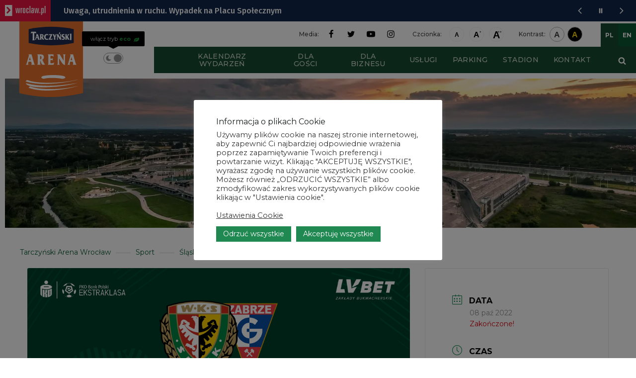

--- FILE ---
content_type: text/html; charset=UTF-8
request_url: https://tarczynskiarenawroclaw.pl/events/slaskwarta/
body_size: 69755
content:

<!DOCTYPE html>
<html lang="pl-PL" xmlns:og="http://opengraphprotocol.org/schema/" xmlns:fb="http://www.facebook.com/2008/fbml" class="no-js">

<head>
    <meta charset="UTF-8">
    <meta name="viewport" content="width=device-width, initial-scale=1, maximum-scale=1">
    <meta name=”deklaracja-dostępności” content=”https://tarczynskiarenawroclaw.pl/deklaracja-dostepnosci/”>
    <link rel="profile" href="http://gmpg.org/xfn/11">
    <!--Favicon set-->
    <link rel="apple-touch-icon" sizes="120x120" href="https://tarczynskiarenawroclaw.pl/wp-content/themes/stadion-v3/images/favicons/apple-touch-icon.png">
    <link rel="icon" type="image/png" href="https://tarczynskiarenawroclaw.pl/wp-content/themes/stadion-v3/images/favicons/favicon-32x32.png" sizes="32x32">
    <link rel="icon" type="image/png" href="https://tarczynskiarenawroclaw.pl/wp-content/themes/stadion-v3/images/favicons/favicon-16x16.png" sizes="16x16">
    <link rel="shortcut icon" href="https://tarczynskiarenawroclaw.pl/wp-content/themes/stadion-v3/images/favicons/favicon.ico">
    <meta name="author" content="gbcdigitalmarketing.com">
    <link rel="preconnect" href="https://fonts.googleapis.com">
    <link rel="preconnect" href="https://fonts.gstatic.com" crossorigin>
    <link href="https://fonts.googleapis.com/css2?family=Montserrat:wght@400;500;600;700;800&display=swap" rel="stylesheet">
    <script>
        //set default theme on load
        // window.addEventListener("DOMContentLoaded", (event) => {
        //     var theme = localStorage.getItem("ecoMode");
        //     console.log(theme);
        //     if (!theme) {
        //         localStorage.setItem("ecoMode", "light");
        //     }
        //     var body = document.body;
        //     body.classList.add(theme);
        // });
    </script>
    <!-- Google tag (gtag.js) -->
<script async src="https://www.googletagmanager.com/gtag/js?id=G-80SN94J5XT"></script>
<script>
  window.dataLayer = window.dataLayer || [];
  function gtag(){dataLayer.push(arguments);}
  gtag('js', new Date());

  gtag('config', 'G-80SN94J5XT');
</script>

<!-- Google Tag Manager -->
<script>(function(w,d,s,l,i){w[l]=w[l]||[];w[l].push({'gtm.start':
new Date().getTime(),event:'gtm.js'});var f=d.getElementsByTagName(s)[0],
j=d.createElement(s),dl=l!='dataLayer'?'&l='+l:'';j.async=true;j.src=
'https://www.googletagmanager.com/gtm.js?id='+i+dl;f.parentNode.insertBefore(j,f);
})(window,document,'script','dataLayer','GTM-K7K6SJRL');</script>
<!-- End Google Tag Manager -->

    <meta name='robots' content='index, follow, max-image-preview:large, max-snippet:-1, max-video-preview:-1' />
<link rel="alternate" hreflang="pl" href="https://tarczynskiarenawroclaw.pl/events/slaskwarta/" />
<link rel="alternate" hreflang="en" href="https://tarczynskiarenawroclaw.pl/en/events/slaskwarta/" />
<link rel="alternate" hreflang="x-default" href="https://tarczynskiarenawroclaw.pl/events/slaskwarta/" />

	<!-- This site is optimized with the Yoast SEO plugin v25.9 - https://yoast.com/wordpress/plugins/seo/ -->
	<title>Śląsk Wrocław – Górnik Zabrze &#8211; Tarczyński Arena Wrocław</title>
	<meta name="description" content="11. kolejka PKO BP Ekstraklasy na Tarczyński Arenie. Śląsk Wrocław podejmie Górnika Zabrze. Do zobaczenia na trybunach!" />
	<link rel="canonical" href="https://tarczynskiarenawroclaw.pl/events/slaskwarta/" />
	<meta property="og:locale" content="pl_PL" />
	<meta property="og:type" content="article" />
	<meta property="og:title" content="Śląsk Wrocław – Górnik Zabrze &#8211; Tarczyński Arena Wrocław" />
	<meta property="og:description" content="11. kolejka PKO BP Ekstraklasy na Tarczyński Arenie. Śląsk Wrocław podejmie Górnika Zabrze. Do zobaczenia na trybunach!" />
	<meta property="og:url" content="https://tarczynskiarenawroclaw.pl/events/slaskwarta/" />
	<meta property="og:site_name" content="Tarczyński Arena Wrocław" />
	<meta property="article:modified_time" content="2022-09-28T14:40:49+00:00" />
	<meta property="og:image" content="https://tarczynskiarenawroclaw.pl/wp-content/uploads/2022/09/8.10.png" />
	<meta property="og:image:width" content="1080" />
	<meta property="og:image:height" content="1080" />
	<meta property="og:image:type" content="image/png" />
	<meta name="twitter:card" content="summary_large_image" />
	<meta name="twitter:label1" content="Szacowany czas czytania" />
	<meta name="twitter:data1" content="1 minuta" />
	<script type="application/ld+json" class="yoast-schema-graph">{"@context":"https://schema.org","@graph":[{"@type":"WebPage","@id":"https://tarczynskiarenawroclaw.pl/events/slaskwarta/","url":"https://tarczynskiarenawroclaw.pl/events/slaskwarta/","name":"Śląsk Wrocław – Górnik Zabrze &#8211; Tarczyński Arena Wrocław","isPartOf":{"@id":"https://tarczynskiarenawroclaw.pl/#website"},"primaryImageOfPage":{"@id":"https://tarczynskiarenawroclaw.pl/events/slaskwarta/#primaryimage"},"image":{"@id":"https://tarczynskiarenawroclaw.pl/events/slaskwarta/#primaryimage"},"thumbnailUrl":"https://tarczynskiarenawroclaw.pl/wp-content/uploads/2022/09/8.10.png","datePublished":"2022-09-28T14:10:58+00:00","dateModified":"2022-09-28T14:40:49+00:00","description":"11. kolejka PKO BP Ekstraklasy na Tarczyński Arenie. Śląsk Wrocław podejmie Górnika Zabrze. Do zobaczenia na trybunach!","breadcrumb":{"@id":"https://tarczynskiarenawroclaw.pl/events/slaskwarta/#breadcrumb"},"inLanguage":"pl-PL","potentialAction":[{"@type":"ReadAction","target":["https://tarczynskiarenawroclaw.pl/events/slaskwarta/"]}]},{"@type":"ImageObject","inLanguage":"pl-PL","@id":"https://tarczynskiarenawroclaw.pl/events/slaskwarta/#primaryimage","url":"https://tarczynskiarenawroclaw.pl/wp-content/uploads/2022/09/8.10.png","contentUrl":"https://tarczynskiarenawroclaw.pl/wp-content/uploads/2022/09/8.10.png","width":1080,"height":1080},{"@type":"BreadcrumbList","@id":"https://tarczynskiarenawroclaw.pl/events/slaskwarta/#breadcrumb","itemListElement":[{"@type":"ListItem","position":1,"name":"Strona główna","item":"https://tarczynskiarenawroclaw.pl/"},{"@type":"ListItem","position":2,"name":"Events","item":"https://tarczynskiarenawroclaw.pl/events/"},{"@type":"ListItem","position":3,"name":"Sport","item":"https://tarczynskiarenawroclaw.pl/en/category-events/sport-en/"},{"@type":"ListItem","position":4,"name":"Śląsk Wrocław – Górnik Zabrze"}]},{"@type":"WebSite","@id":"https://tarczynskiarenawroclaw.pl/#website","url":"https://tarczynskiarenawroclaw.pl/","name":"Tarczyński Arena Wrocław","description":"Stadion Miejski we Wrocławiu","publisher":{"@id":"https://tarczynskiarenawroclaw.pl/#organization"},"potentialAction":[{"@type":"SearchAction","target":{"@type":"EntryPoint","urlTemplate":"https://tarczynskiarenawroclaw.pl/?s={search_term_string}"},"query-input":{"@type":"PropertyValueSpecification","valueRequired":true,"valueName":"search_term_string"}}],"inLanguage":"pl-PL"},{"@type":"Organization","@id":"https://tarczynskiarenawroclaw.pl/#organization","name":"Stadion Wrocław","url":"https://tarczynskiarenawroclaw.pl/","logo":{"@type":"ImageObject","inLanguage":"pl-PL","@id":"https://tarczynskiarenawroclaw.pl/#/schema/logo/image/","url":"https://stadionwroclaw.pl/wp-content/uploads/2021/08/favicon-stadion-wroclaw.png","contentUrl":"https://stadionwroclaw.pl/wp-content/uploads/2021/08/favicon-stadion-wroclaw.png","width":512,"height":512,"caption":"Stadion Wrocław"},"image":{"@id":"https://tarczynskiarenawroclaw.pl/#/schema/logo/image/"}}]}</script>
	<!-- / Yoast SEO plugin. -->


<link rel="alternate" type="application/rss+xml" title="Tarczyński Arena Wrocław &raquo; Kanał z wpisami" href="https://tarczynskiarenawroclaw.pl/feed/" />
<link rel="alternate" type="application/rss+xml" title="Tarczyński Arena Wrocław &raquo; Kanał z komentarzami" href="https://tarczynskiarenawroclaw.pl/comments/feed/" />
<link rel="alternate" title="oEmbed (JSON)" type="application/json+oembed" href="https://tarczynskiarenawroclaw.pl/wp-json/oembed/1.0/embed?url=https%3A%2F%2Ftarczynskiarenawroclaw.pl%2Fevents%2Fslaskwarta%2F" />
<link rel="alternate" title="oEmbed (XML)" type="text/xml+oembed" href="https://tarczynskiarenawroclaw.pl/wp-json/oembed/1.0/embed?url=https%3A%2F%2Ftarczynskiarenawroclaw.pl%2Fevents%2Fslaskwarta%2F&#038;format=xml" />
<meta property="og:title" content="Śląsk Wrocław – Górnik Zabrze"/><meta property="og:image" content="https://tarczynskiarenawroclaw.pl/wp-content/uploads/2022/09/8.10-300x300.png"/>        <meta property="og:description" content="Stadion Miejski we Wrocławiu" />
        <meta property="og:url" content="https://tarczynskiarenawroclaw.pl/events/slaskwarta/" />
        <meta property="og:site_name" content="Tarczyński Arena Wrocław" />
        <style id='wp-img-auto-sizes-contain-inline-css' type='text/css'>
img:is([sizes=auto i],[sizes^="auto," i]){contain-intrinsic-size:3000px 1500px}
/*# sourceURL=wp-img-auto-sizes-contain-inline-css */
</style>
<link rel='stylesheet' id='mec-select2-style-css' href='https://tarczynskiarenawroclaw.pl/wp-content/plugins/modern-events-calendar/assets/packages/select2/select2.min.css?ver=7.19.0' type='text/css' media='all' />
<link rel='stylesheet' id='mec-font-icons-css' href='https://tarczynskiarenawroclaw.pl/wp-content/plugins/modern-events-calendar/assets/css/iconfonts.css?ver=7.19.0' type='text/css' media='all' />
<link rel='stylesheet' id='mec-frontend-style-css' href='https://tarczynskiarenawroclaw.pl/wp-content/plugins/modern-events-calendar/assets/css/frontend.min.css?ver=7.19.0' type='text/css' media='all' />
<link rel='stylesheet' id='mec-tooltip-style-css' href='https://tarczynskiarenawroclaw.pl/wp-content/plugins/modern-events-calendar/assets/packages/tooltip/tooltip.css?ver=7.19.0' type='text/css' media='all' />
<link rel='stylesheet' id='mec-tooltip-shadow-style-css' href='https://tarczynskiarenawroclaw.pl/wp-content/plugins/modern-events-calendar/assets/packages/tooltip/tooltipster-sideTip-shadow.min.css?ver=7.19.0' type='text/css' media='all' />
<link rel='stylesheet' id='featherlight-css' href='https://tarczynskiarenawroclaw.pl/wp-content/plugins/modern-events-calendar/assets/packages/featherlight/featherlight.css?ver=7.19.0' type='text/css' media='all' />
<link rel='stylesheet' id='mec-lity-style-css' href='https://tarczynskiarenawroclaw.pl/wp-content/plugins/modern-events-calendar/assets/packages/lity/lity.min.css?ver=7.19.0' type='text/css' media='all' />
<link rel='stylesheet' id='mec-general-calendar-style-css' href='https://tarczynskiarenawroclaw.pl/wp-content/plugins/modern-events-calendar/assets/css/mec-general-calendar.css?ver=7.19.0' type='text/css' media='all' />
<link rel='stylesheet' id='wp-block-library-css' href='https://tarczynskiarenawroclaw.pl/wp-includes/css/dist/block-library/style.min.css?ver=6.9' type='text/css' media='all' />
<style id='wp-block-image-inline-css' type='text/css'>
.wp-block-image>a,.wp-block-image>figure>a{display:inline-block}.wp-block-image img{box-sizing:border-box;height:auto;max-width:100%;vertical-align:bottom}@media not (prefers-reduced-motion){.wp-block-image img.hide{visibility:hidden}.wp-block-image img.show{animation:show-content-image .4s}}.wp-block-image[style*=border-radius] img,.wp-block-image[style*=border-radius]>a{border-radius:inherit}.wp-block-image.has-custom-border img{box-sizing:border-box}.wp-block-image.aligncenter{text-align:center}.wp-block-image.alignfull>a,.wp-block-image.alignwide>a{width:100%}.wp-block-image.alignfull img,.wp-block-image.alignwide img{height:auto;width:100%}.wp-block-image .aligncenter,.wp-block-image .alignleft,.wp-block-image .alignright,.wp-block-image.aligncenter,.wp-block-image.alignleft,.wp-block-image.alignright{display:table}.wp-block-image .aligncenter>figcaption,.wp-block-image .alignleft>figcaption,.wp-block-image .alignright>figcaption,.wp-block-image.aligncenter>figcaption,.wp-block-image.alignleft>figcaption,.wp-block-image.alignright>figcaption{caption-side:bottom;display:table-caption}.wp-block-image .alignleft{float:left;margin:.5em 1em .5em 0}.wp-block-image .alignright{float:right;margin:.5em 0 .5em 1em}.wp-block-image .aligncenter{margin-left:auto;margin-right:auto}.wp-block-image :where(figcaption){margin-bottom:1em;margin-top:.5em}.wp-block-image.is-style-circle-mask img{border-radius:9999px}@supports ((-webkit-mask-image:none) or (mask-image:none)) or (-webkit-mask-image:none){.wp-block-image.is-style-circle-mask img{border-radius:0;-webkit-mask-image:url('data:image/svg+xml;utf8,<svg viewBox="0 0 100 100" xmlns="http://www.w3.org/2000/svg"><circle cx="50" cy="50" r="50"/></svg>');mask-image:url('data:image/svg+xml;utf8,<svg viewBox="0 0 100 100" xmlns="http://www.w3.org/2000/svg"><circle cx="50" cy="50" r="50"/></svg>');mask-mode:alpha;-webkit-mask-position:center;mask-position:center;-webkit-mask-repeat:no-repeat;mask-repeat:no-repeat;-webkit-mask-size:contain;mask-size:contain}}:root :where(.wp-block-image.is-style-rounded img,.wp-block-image .is-style-rounded img){border-radius:9999px}.wp-block-image figure{margin:0}.wp-lightbox-container{display:flex;flex-direction:column;position:relative}.wp-lightbox-container img{cursor:zoom-in}.wp-lightbox-container img:hover+button{opacity:1}.wp-lightbox-container button{align-items:center;backdrop-filter:blur(16px) saturate(180%);background-color:#5a5a5a40;border:none;border-radius:4px;cursor:zoom-in;display:flex;height:20px;justify-content:center;opacity:0;padding:0;position:absolute;right:16px;text-align:center;top:16px;width:20px;z-index:100}@media not (prefers-reduced-motion){.wp-lightbox-container button{transition:opacity .2s ease}}.wp-lightbox-container button:focus-visible{outline:3px auto #5a5a5a40;outline:3px auto -webkit-focus-ring-color;outline-offset:3px}.wp-lightbox-container button:hover{cursor:pointer;opacity:1}.wp-lightbox-container button:focus{opacity:1}.wp-lightbox-container button:focus,.wp-lightbox-container button:hover,.wp-lightbox-container button:not(:hover):not(:active):not(.has-background){background-color:#5a5a5a40;border:none}.wp-lightbox-overlay{box-sizing:border-box;cursor:zoom-out;height:100vh;left:0;overflow:hidden;position:fixed;top:0;visibility:hidden;width:100%;z-index:100000}.wp-lightbox-overlay .close-button{align-items:center;cursor:pointer;display:flex;justify-content:center;min-height:40px;min-width:40px;padding:0;position:absolute;right:calc(env(safe-area-inset-right) + 16px);top:calc(env(safe-area-inset-top) + 16px);z-index:5000000}.wp-lightbox-overlay .close-button:focus,.wp-lightbox-overlay .close-button:hover,.wp-lightbox-overlay .close-button:not(:hover):not(:active):not(.has-background){background:none;border:none}.wp-lightbox-overlay .lightbox-image-container{height:var(--wp--lightbox-container-height);left:50%;overflow:hidden;position:absolute;top:50%;transform:translate(-50%,-50%);transform-origin:top left;width:var(--wp--lightbox-container-width);z-index:9999999999}.wp-lightbox-overlay .wp-block-image{align-items:center;box-sizing:border-box;display:flex;height:100%;justify-content:center;margin:0;position:relative;transform-origin:0 0;width:100%;z-index:3000000}.wp-lightbox-overlay .wp-block-image img{height:var(--wp--lightbox-image-height);min-height:var(--wp--lightbox-image-height);min-width:var(--wp--lightbox-image-width);width:var(--wp--lightbox-image-width)}.wp-lightbox-overlay .wp-block-image figcaption{display:none}.wp-lightbox-overlay button{background:none;border:none}.wp-lightbox-overlay .scrim{background-color:#fff;height:100%;opacity:.9;position:absolute;width:100%;z-index:2000000}.wp-lightbox-overlay.active{visibility:visible}@media not (prefers-reduced-motion){.wp-lightbox-overlay.active{animation:turn-on-visibility .25s both}.wp-lightbox-overlay.active img{animation:turn-on-visibility .35s both}.wp-lightbox-overlay.show-closing-animation:not(.active){animation:turn-off-visibility .35s both}.wp-lightbox-overlay.show-closing-animation:not(.active) img{animation:turn-off-visibility .25s both}.wp-lightbox-overlay.zoom.active{animation:none;opacity:1;visibility:visible}.wp-lightbox-overlay.zoom.active .lightbox-image-container{animation:lightbox-zoom-in .4s}.wp-lightbox-overlay.zoom.active .lightbox-image-container img{animation:none}.wp-lightbox-overlay.zoom.active .scrim{animation:turn-on-visibility .4s forwards}.wp-lightbox-overlay.zoom.show-closing-animation:not(.active){animation:none}.wp-lightbox-overlay.zoom.show-closing-animation:not(.active) .lightbox-image-container{animation:lightbox-zoom-out .4s}.wp-lightbox-overlay.zoom.show-closing-animation:not(.active) .lightbox-image-container img{animation:none}.wp-lightbox-overlay.zoom.show-closing-animation:not(.active) .scrim{animation:turn-off-visibility .4s forwards}}@keyframes show-content-image{0%{visibility:hidden}99%{visibility:hidden}to{visibility:visible}}@keyframes turn-on-visibility{0%{opacity:0}to{opacity:1}}@keyframes turn-off-visibility{0%{opacity:1;visibility:visible}99%{opacity:0;visibility:visible}to{opacity:0;visibility:hidden}}@keyframes lightbox-zoom-in{0%{transform:translate(calc((-100vw + var(--wp--lightbox-scrollbar-width))/2 + var(--wp--lightbox-initial-left-position)),calc(-50vh + var(--wp--lightbox-initial-top-position))) scale(var(--wp--lightbox-scale))}to{transform:translate(-50%,-50%) scale(1)}}@keyframes lightbox-zoom-out{0%{transform:translate(-50%,-50%) scale(1);visibility:visible}99%{visibility:visible}to{transform:translate(calc((-100vw + var(--wp--lightbox-scrollbar-width))/2 + var(--wp--lightbox-initial-left-position)),calc(-50vh + var(--wp--lightbox-initial-top-position))) scale(var(--wp--lightbox-scale));visibility:hidden}}
/*# sourceURL=https://tarczynskiarenawroclaw.pl/wp-includes/blocks/image/style.min.css */
</style>
<style id='wp-block-list-inline-css' type='text/css'>
ol,ul{box-sizing:border-box}:root :where(.wp-block-list.has-background){padding:1.25em 2.375em}
/*# sourceURL=https://tarczynskiarenawroclaw.pl/wp-includes/blocks/list/style.min.css */
</style>
<style id='wp-block-paragraph-inline-css' type='text/css'>
.is-small-text{font-size:.875em}.is-regular-text{font-size:1em}.is-large-text{font-size:2.25em}.is-larger-text{font-size:3em}.has-drop-cap:not(:focus):first-letter{float:left;font-size:8.4em;font-style:normal;font-weight:100;line-height:.68;margin:.05em .1em 0 0;text-transform:uppercase}body.rtl .has-drop-cap:not(:focus):first-letter{float:none;margin-left:.1em}p.has-drop-cap.has-background{overflow:hidden}:root :where(p.has-background){padding:1.25em 2.375em}:where(p.has-text-color:not(.has-link-color)) a{color:inherit}p.has-text-align-left[style*="writing-mode:vertical-lr"],p.has-text-align-right[style*="writing-mode:vertical-rl"]{rotate:180deg}
/*# sourceURL=https://tarczynskiarenawroclaw.pl/wp-includes/blocks/paragraph/style.min.css */
</style>
<style id='global-styles-inline-css' type='text/css'>
:root{--wp--preset--aspect-ratio--square: 1;--wp--preset--aspect-ratio--4-3: 4/3;--wp--preset--aspect-ratio--3-4: 3/4;--wp--preset--aspect-ratio--3-2: 3/2;--wp--preset--aspect-ratio--2-3: 2/3;--wp--preset--aspect-ratio--16-9: 16/9;--wp--preset--aspect-ratio--9-16: 9/16;--wp--preset--color--black: #000000;--wp--preset--color--cyan-bluish-gray: #abb8c3;--wp--preset--color--white: #ffffff;--wp--preset--color--pale-pink: #f78da7;--wp--preset--color--vivid-red: #cf2e2e;--wp--preset--color--luminous-vivid-orange: #ff6900;--wp--preset--color--luminous-vivid-amber: #fcb900;--wp--preset--color--light-green-cyan: #7bdcb5;--wp--preset--color--vivid-green-cyan: #00d084;--wp--preset--color--pale-cyan-blue: #8ed1fc;--wp--preset--color--vivid-cyan-blue: #0693e3;--wp--preset--color--vivid-purple: #9b51e0;--wp--preset--color--dark-green: #164931;--wp--preset--color--stadion-green: #1D8B57;--wp--preset--color--mint-green: #B1F1D3;--wp--preset--color--light-green-bg: #ebf3ef;--wp--preset--color--yellow: #FCD66C;--wp--preset--color--medium-gray: #A5A5A5;--wp--preset--gradient--vivid-cyan-blue-to-vivid-purple: linear-gradient(135deg,rgb(6,147,227) 0%,rgb(155,81,224) 100%);--wp--preset--gradient--light-green-cyan-to-vivid-green-cyan: linear-gradient(135deg,rgb(122,220,180) 0%,rgb(0,208,130) 100%);--wp--preset--gradient--luminous-vivid-amber-to-luminous-vivid-orange: linear-gradient(135deg,rgb(252,185,0) 0%,rgb(255,105,0) 100%);--wp--preset--gradient--luminous-vivid-orange-to-vivid-red: linear-gradient(135deg,rgb(255,105,0) 0%,rgb(207,46,46) 100%);--wp--preset--gradient--very-light-gray-to-cyan-bluish-gray: linear-gradient(135deg,rgb(238,238,238) 0%,rgb(169,184,195) 100%);--wp--preset--gradient--cool-to-warm-spectrum: linear-gradient(135deg,rgb(74,234,220) 0%,rgb(151,120,209) 20%,rgb(207,42,186) 40%,rgb(238,44,130) 60%,rgb(251,105,98) 80%,rgb(254,248,76) 100%);--wp--preset--gradient--blush-light-purple: linear-gradient(135deg,rgb(255,206,236) 0%,rgb(152,150,240) 100%);--wp--preset--gradient--blush-bordeaux: linear-gradient(135deg,rgb(254,205,165) 0%,rgb(254,45,45) 50%,rgb(107,0,62) 100%);--wp--preset--gradient--luminous-dusk: linear-gradient(135deg,rgb(255,203,112) 0%,rgb(199,81,192) 50%,rgb(65,88,208) 100%);--wp--preset--gradient--pale-ocean: linear-gradient(135deg,rgb(255,245,203) 0%,rgb(182,227,212) 50%,rgb(51,167,181) 100%);--wp--preset--gradient--electric-grass: linear-gradient(135deg,rgb(202,248,128) 0%,rgb(113,206,126) 100%);--wp--preset--gradient--midnight: linear-gradient(135deg,rgb(2,3,129) 0%,rgb(40,116,252) 100%);--wp--preset--font-size--small: 0.875em;--wp--preset--font-size--medium: 1.25em;--wp--preset--font-size--large: 1.625em;--wp--preset--font-size--x-large: 2em;--wp--preset--font-size--x-small: 0.625em;--wp--preset--font-size--normal: 1em;--wp--preset--font-size--xx-large: 2.625em;--wp--preset--font-size--xxx-large: 3em;--wp--preset--spacing--20: 0.44rem;--wp--preset--spacing--30: 0.67rem;--wp--preset--spacing--40: 1rem;--wp--preset--spacing--50: 1.5rem;--wp--preset--spacing--60: 2.25rem;--wp--preset--spacing--70: 3.38rem;--wp--preset--spacing--80: 5.06rem;--wp--preset--shadow--natural: 6px 6px 9px rgba(0, 0, 0, 0.2);--wp--preset--shadow--deep: 12px 12px 50px rgba(0, 0, 0, 0.4);--wp--preset--shadow--sharp: 6px 6px 0px rgba(0, 0, 0, 0.2);--wp--preset--shadow--outlined: 6px 6px 0px -3px rgb(255, 255, 255), 6px 6px rgb(0, 0, 0);--wp--preset--shadow--crisp: 6px 6px 0px rgb(0, 0, 0);}:where(body) { margin: 0; }.wp-site-blocks > .alignleft { float: left; margin-right: 2em; }.wp-site-blocks > .alignright { float: right; margin-left: 2em; }.wp-site-blocks > .aligncenter { justify-content: center; margin-left: auto; margin-right: auto; }:where(.is-layout-flex){gap: 0.5em;}:where(.is-layout-grid){gap: 0.5em;}.is-layout-flow > .alignleft{float: left;margin-inline-start: 0;margin-inline-end: 2em;}.is-layout-flow > .alignright{float: right;margin-inline-start: 2em;margin-inline-end: 0;}.is-layout-flow > .aligncenter{margin-left: auto !important;margin-right: auto !important;}.is-layout-constrained > .alignleft{float: left;margin-inline-start: 0;margin-inline-end: 2em;}.is-layout-constrained > .alignright{float: right;margin-inline-start: 2em;margin-inline-end: 0;}.is-layout-constrained > .aligncenter{margin-left: auto !important;margin-right: auto !important;}.is-layout-constrained > :where(:not(.alignleft):not(.alignright):not(.alignfull)){margin-left: auto !important;margin-right: auto !important;}body .is-layout-flex{display: flex;}.is-layout-flex{flex-wrap: wrap;align-items: center;}.is-layout-flex > :is(*, div){margin: 0;}body .is-layout-grid{display: grid;}.is-layout-grid > :is(*, div){margin: 0;}body{padding-top: 0px;padding-right: 0px;padding-bottom: 0px;padding-left: 0px;}a:where(:not(.wp-element-button)){text-decoration: underline;}:root :where(.wp-element-button, .wp-block-button__link){background-color: #32373c;border-width: 0;color: #fff;font-family: inherit;font-size: inherit;font-style: inherit;font-weight: inherit;letter-spacing: inherit;line-height: inherit;padding-top: calc(0.667em + 2px);padding-right: calc(1.333em + 2px);padding-bottom: calc(0.667em + 2px);padding-left: calc(1.333em + 2px);text-decoration: none;text-transform: inherit;}.has-black-color{color: var(--wp--preset--color--black) !important;}.has-cyan-bluish-gray-color{color: var(--wp--preset--color--cyan-bluish-gray) !important;}.has-white-color{color: var(--wp--preset--color--white) !important;}.has-pale-pink-color{color: var(--wp--preset--color--pale-pink) !important;}.has-vivid-red-color{color: var(--wp--preset--color--vivid-red) !important;}.has-luminous-vivid-orange-color{color: var(--wp--preset--color--luminous-vivid-orange) !important;}.has-luminous-vivid-amber-color{color: var(--wp--preset--color--luminous-vivid-amber) !important;}.has-light-green-cyan-color{color: var(--wp--preset--color--light-green-cyan) !important;}.has-vivid-green-cyan-color{color: var(--wp--preset--color--vivid-green-cyan) !important;}.has-pale-cyan-blue-color{color: var(--wp--preset--color--pale-cyan-blue) !important;}.has-vivid-cyan-blue-color{color: var(--wp--preset--color--vivid-cyan-blue) !important;}.has-vivid-purple-color{color: var(--wp--preset--color--vivid-purple) !important;}.has-dark-green-color{color: var(--wp--preset--color--dark-green) !important;}.has-stadion-green-color{color: var(--wp--preset--color--stadion-green) !important;}.has-mint-green-color{color: var(--wp--preset--color--mint-green) !important;}.has-light-green-bg-color{color: var(--wp--preset--color--light-green-bg) !important;}.has-yellow-color{color: var(--wp--preset--color--yellow) !important;}.has-medium-gray-color{color: var(--wp--preset--color--medium-gray) !important;}.has-black-background-color{background-color: var(--wp--preset--color--black) !important;}.has-cyan-bluish-gray-background-color{background-color: var(--wp--preset--color--cyan-bluish-gray) !important;}.has-white-background-color{background-color: var(--wp--preset--color--white) !important;}.has-pale-pink-background-color{background-color: var(--wp--preset--color--pale-pink) !important;}.has-vivid-red-background-color{background-color: var(--wp--preset--color--vivid-red) !important;}.has-luminous-vivid-orange-background-color{background-color: var(--wp--preset--color--luminous-vivid-orange) !important;}.has-luminous-vivid-amber-background-color{background-color: var(--wp--preset--color--luminous-vivid-amber) !important;}.has-light-green-cyan-background-color{background-color: var(--wp--preset--color--light-green-cyan) !important;}.has-vivid-green-cyan-background-color{background-color: var(--wp--preset--color--vivid-green-cyan) !important;}.has-pale-cyan-blue-background-color{background-color: var(--wp--preset--color--pale-cyan-blue) !important;}.has-vivid-cyan-blue-background-color{background-color: var(--wp--preset--color--vivid-cyan-blue) !important;}.has-vivid-purple-background-color{background-color: var(--wp--preset--color--vivid-purple) !important;}.has-dark-green-background-color{background-color: var(--wp--preset--color--dark-green) !important;}.has-stadion-green-background-color{background-color: var(--wp--preset--color--stadion-green) !important;}.has-mint-green-background-color{background-color: var(--wp--preset--color--mint-green) !important;}.has-light-green-bg-background-color{background-color: var(--wp--preset--color--light-green-bg) !important;}.has-yellow-background-color{background-color: var(--wp--preset--color--yellow) !important;}.has-medium-gray-background-color{background-color: var(--wp--preset--color--medium-gray) !important;}.has-black-border-color{border-color: var(--wp--preset--color--black) !important;}.has-cyan-bluish-gray-border-color{border-color: var(--wp--preset--color--cyan-bluish-gray) !important;}.has-white-border-color{border-color: var(--wp--preset--color--white) !important;}.has-pale-pink-border-color{border-color: var(--wp--preset--color--pale-pink) !important;}.has-vivid-red-border-color{border-color: var(--wp--preset--color--vivid-red) !important;}.has-luminous-vivid-orange-border-color{border-color: var(--wp--preset--color--luminous-vivid-orange) !important;}.has-luminous-vivid-amber-border-color{border-color: var(--wp--preset--color--luminous-vivid-amber) !important;}.has-light-green-cyan-border-color{border-color: var(--wp--preset--color--light-green-cyan) !important;}.has-vivid-green-cyan-border-color{border-color: var(--wp--preset--color--vivid-green-cyan) !important;}.has-pale-cyan-blue-border-color{border-color: var(--wp--preset--color--pale-cyan-blue) !important;}.has-vivid-cyan-blue-border-color{border-color: var(--wp--preset--color--vivid-cyan-blue) !important;}.has-vivid-purple-border-color{border-color: var(--wp--preset--color--vivid-purple) !important;}.has-dark-green-border-color{border-color: var(--wp--preset--color--dark-green) !important;}.has-stadion-green-border-color{border-color: var(--wp--preset--color--stadion-green) !important;}.has-mint-green-border-color{border-color: var(--wp--preset--color--mint-green) !important;}.has-light-green-bg-border-color{border-color: var(--wp--preset--color--light-green-bg) !important;}.has-yellow-border-color{border-color: var(--wp--preset--color--yellow) !important;}.has-medium-gray-border-color{border-color: var(--wp--preset--color--medium-gray) !important;}.has-vivid-cyan-blue-to-vivid-purple-gradient-background{background: var(--wp--preset--gradient--vivid-cyan-blue-to-vivid-purple) !important;}.has-light-green-cyan-to-vivid-green-cyan-gradient-background{background: var(--wp--preset--gradient--light-green-cyan-to-vivid-green-cyan) !important;}.has-luminous-vivid-amber-to-luminous-vivid-orange-gradient-background{background: var(--wp--preset--gradient--luminous-vivid-amber-to-luminous-vivid-orange) !important;}.has-luminous-vivid-orange-to-vivid-red-gradient-background{background: var(--wp--preset--gradient--luminous-vivid-orange-to-vivid-red) !important;}.has-very-light-gray-to-cyan-bluish-gray-gradient-background{background: var(--wp--preset--gradient--very-light-gray-to-cyan-bluish-gray) !important;}.has-cool-to-warm-spectrum-gradient-background{background: var(--wp--preset--gradient--cool-to-warm-spectrum) !important;}.has-blush-light-purple-gradient-background{background: var(--wp--preset--gradient--blush-light-purple) !important;}.has-blush-bordeaux-gradient-background{background: var(--wp--preset--gradient--blush-bordeaux) !important;}.has-luminous-dusk-gradient-background{background: var(--wp--preset--gradient--luminous-dusk) !important;}.has-pale-ocean-gradient-background{background: var(--wp--preset--gradient--pale-ocean) !important;}.has-electric-grass-gradient-background{background: var(--wp--preset--gradient--electric-grass) !important;}.has-midnight-gradient-background{background: var(--wp--preset--gradient--midnight) !important;}.has-small-font-size{font-size: var(--wp--preset--font-size--small) !important;}.has-medium-font-size{font-size: var(--wp--preset--font-size--medium) !important;}.has-large-font-size{font-size: var(--wp--preset--font-size--large) !important;}.has-x-large-font-size{font-size: var(--wp--preset--font-size--x-large) !important;}.has-x-small-font-size{font-size: var(--wp--preset--font-size--x-small) !important;}.has-normal-font-size{font-size: var(--wp--preset--font-size--normal) !important;}.has-xx-large-font-size{font-size: var(--wp--preset--font-size--xx-large) !important;}.has-xxx-large-font-size{font-size: var(--wp--preset--font-size--xxx-large) !important;}
/*# sourceURL=global-styles-inline-css */
</style>

<link rel='stylesheet' id='cookie-law-info-css' href='https://tarczynskiarenawroclaw.pl/wp-content/plugins/cookie-law-info/legacy/public/css/cookie-law-info-public.css?ver=3.3.5' type='text/css' media='all' />
<link rel='stylesheet' id='cookie-law-info-gdpr-css' href='https://tarczynskiarenawroclaw.pl/wp-content/plugins/cookie-law-info/legacy/public/css/cookie-law-info-gdpr.css?ver=3.3.5' type='text/css' media='all' />
<link rel='stylesheet' id='wpml-legacy-horizontal-list-0-css' href='https://tarczynskiarenawroclaw.pl/wp-content/plugins/sitepress-multilingual-cms/templates/language-switchers/legacy-list-horizontal/style.min.css?ver=1' type='text/css' media='all' />
<script type="text/javascript" src="https://tarczynskiarenawroclaw.pl/wp-includes/js/jquery/jquery.min.js?ver=3.7.1" id="jquery-core-js"></script>
<script type="text/javascript" src="https://tarczynskiarenawroclaw.pl/wp-includes/js/jquery/jquery-migrate.min.js?ver=3.4.1" id="jquery-migrate-js"></script>
<script type="text/javascript" id="cookie-law-info-js-extra">
/* <![CDATA[ */
var Cli_Data = {"nn_cookie_ids":["_ga","_ga_*","test_cookie","yt.innertube::nextId","yt.innertube::requests","cookielawinfo-checkbox-advertisement","cookielawinfo-checkbox-others-2","cookielawinfo-checkbox-marketingowe","CookieLawInfoConsent","cookielawinfo-checkbox-statystyczne","CONSENT","yt-remote-connected-devices","yt-remote-device-id","YSC","cookielawinfo-checkbox-niesklasyfikowane","eco-tooltip","","cookielawinfo-checkbox-preferencyjne-pliki-cookie","cookielawinfo-checkbox-social-media-cookies","cookielawinfo-checkbox-niezbedne-pliki-cookie"],"cookielist":[],"non_necessary_cookies":{"marketingowe":["yt.innertube::requests","yt.innertube::nextId","test_cookie","yt-remote-connected-devices","yt-remote-device-id","VISITOR_INFO1_LIVE","YSC"],"statystyczne":["_ga_*","_ga","CONSENT"],"niezbedne-pliki-cookie":["CookieLawInfoConsent","colorContrast","fontSize","ecoMode"],"preferencyjne-pliki-cookie":["wp-wpml_current_language","eco-tooltip"]},"ccpaEnabled":"","ccpaRegionBased":"","ccpaBarEnabled":"","strictlyEnabled":["necessary","obligatoire"],"ccpaType":"gdpr","js_blocking":"1","custom_integration":"","triggerDomRefresh":"","secure_cookies":""};
var cli_cookiebar_settings = {"animate_speed_hide":"500","animate_speed_show":"500","background":"#FFF","border":"#b1a6a6c2","border_on":"","button_1_button_colour":"#1f8951","button_1_button_hover":"#196e41","button_1_link_colour":"#fff","button_1_as_button":"1","button_1_new_win":"","button_2_button_colour":"#333","button_2_button_hover":"#292929","button_2_link_colour":"#444","button_2_as_button":"","button_2_hidebar":"","button_3_button_colour":"#1f8951","button_3_button_hover":"#196e41","button_3_link_colour":"#ffffff","button_3_as_button":"1","button_3_new_win":"","button_4_button_colour":"#dedfe0","button_4_button_hover":"#b2b2b3","button_4_link_colour":"#333333","button_4_as_button":"","button_7_button_colour":"#1f8951","button_7_button_hover":"#196e41","button_7_link_colour":"#fff","button_7_as_button":"1","button_7_new_win":"","font_family":"inherit","header_fix":"1","notify_animate_hide":"1","notify_animate_show":"1","notify_div_id":"#cookie-law-info-bar","notify_position_horizontal":"right","notify_position_vertical":"top","scroll_close":"","scroll_close_reload":"","accept_close_reload":"","reject_close_reload":"","showagain_tab":"","showagain_background":"#fff","showagain_border":"#000","showagain_div_id":"#cookie-law-info-again","showagain_x_position":"100px","text":"#333333","show_once_yn":"","show_once":"10000","logging_on":"","as_popup":"","popup_overlay":"1","bar_heading_text":"Informacja o plikach Cookie","cookie_bar_as":"popup","popup_showagain_position":"bottom-right","widget_position":"left"};
var log_object = {"ajax_url":"https://tarczynskiarenawroclaw.pl/wp-admin/admin-ajax.php"};
//# sourceURL=cookie-law-info-js-extra
/* ]]> */
</script>
<script type="text/javascript" src="https://tarczynskiarenawroclaw.pl/wp-content/plugins/cookie-law-info/legacy/public/js/cookie-law-info-public.js?ver=3.3.5" id="cookie-law-info-js"></script>
<script type="text/javascript" src="https://tarczynskiarenawroclaw.pl/wp-content/themes/stadion-v3/js/libs.min.js?ver=9.0" id="jsLibs-js"></script>
<script type="text/javascript" src="https://tarczynskiarenawroclaw.pl/wp-content/themes/stadion-v3/assets/js/all/navigation.js?ver=6.9" id="mmenu-js"></script>
<script type="text/javascript" src="https://tarczynskiarenawroclaw.pl/wp-content/themes/stadion-v3/js/homepage.js?ver=9.0" id="initHpJs-js"></script>
<link rel="https://api.w.org/" href="https://tarczynskiarenawroclaw.pl/wp-json/" /><link rel="alternate" title="JSON" type="application/json" href="https://tarczynskiarenawroclaw.pl/wp-json/wp/v2/mec-events/13471" /><link rel="EditURI" type="application/rsd+xml" title="RSD" href="https://tarczynskiarenawroclaw.pl/xmlrpc.php?rsd" />
<meta name="generator" content="WordPress 6.9" />
<link rel='shortlink' href='https://tarczynskiarenawroclaw.pl/?p=13471' />
<meta name="generator" content="WPML ver:4.8.1 stt:1,40;" />
<style type="text/css">.custom-list {

} 
.custom-block-padding {
padding: 40px 10px 30px 10px;
} 
.block-text-bg {
padding: 40px 40px 40px 40px;
background-color: #ebf3ef;
} 
</style><link rel="icon" href="https://tarczynskiarenawroclaw.pl/wp-content/uploads/2021/11/cropped-android-chrome-512x512-2-32x32.png" sizes="32x32" />
<link rel="icon" href="https://tarczynskiarenawroclaw.pl/wp-content/uploads/2021/11/cropped-android-chrome-512x512-2-192x192.png" sizes="192x192" />
<link rel="apple-touch-icon" href="https://tarczynskiarenawroclaw.pl/wp-content/uploads/2021/11/cropped-android-chrome-512x512-2-180x180.png" />
<meta name="msapplication-TileImage" content="https://tarczynskiarenawroclaw.pl/wp-content/uploads/2021/11/cropped-android-chrome-512x512-2-270x270.png" />
		<style type="text/css" id="wp-custom-css">
			@media (max-width: 767px) {
	.spacer-tour > div {
			padding-top: 75% !important;
	}
}
@media (max-width: 575px) {
	.spacer-tour > div {
			padding-top: 120% !important;
	}
}		</style>
		<style>:root,::before,::after{--mec-color-skin: #1d8b57;--mec-color-skin-rgba-1: rgba(29,139,87,.25);--mec-color-skin-rgba-2: rgba(29,139,87,.5);--mec-color-skin-rgba-3: rgba(29,139,87,.75);--mec-color-skin-rgba-4: rgba(29,139,87,.11);--mec-primary-border-radius: 3px;--mec-secondary-border-radius: 3px;--mec-container-normal-width: 1200px;--mec-container-large-width: 1500px;--mec-fes-main-color: #40d9f1;--mec-fes-main-color-rgba-1: rgba(64, 217, 241, 0.12);--mec-fes-main-color-rgba-2: rgba(64, 217, 241, 0.23);--mec-fes-main-color-rgba-3: rgba(64, 217, 241, 0.03);--mec-fes-main-color-rgba-4: rgba(64, 217, 241, 0.3);--mec-fes-main-color-rgba-5: rgb(64 217 241 / 7%);--mec-fes-main-color-rgba-6: rgba(64, 217, 241, 0.2);--mec-fluent-main-color: #ade7ff;--mec-fluent-main-color-rgba-1: rgba(173, 231, 255, 0.3);--mec-fluent-main-color-rgba-2: rgba(173, 231, 255, 0.8);--mec-fluent-main-color-rgba-3: rgba(173, 231, 255, 0.1);--mec-fluent-main-color-rgba-4: rgba(173, 231, 255, 0.2);--mec-fluent-main-color-rgba-5: rgba(173, 231, 255, 0.7);--mec-fluent-main-color-rgba-6: rgba(173, 231, 255, 0.7);--mec-fluent-bold-color: #00acf8;--mec-fluent-bg-hover-color: #ebf9ff;--mec-fluent-bg-color: #f5f7f8;--mec-fluent-second-bg-color: #d6eef9;}</style>     <style type="text/css">/*!
 * Bootstrap Reboot v4.3.1 (https://getbootstrap.com/)
 * Copyright 2011-2019 The Bootstrap Authors
 * Copyright 2011-2019 Twitter, Inc.
 * Licensed under MIT (https://github.com/twbs/bootstrap/blob/master/LICENSE)
 * Forked from Normalize.css, licensed MIT (https://github.com/necolas/normalize.css/blob/master/LICENSE.md)
 */*,::after,::before{-webkit-box-sizing:border-box;box-sizing:border-box}html{font-family:sans-serif;line-height:1.15;-webkit-text-size-adjust:100%;-webkit-tap-highlight-color:transparent}article,aside,figcaption,figure,footer,header,hgroup,main,nav,section{display:block}body{margin:0;font-family:-apple-system,BlinkMacSystemFont,"Segoe UI",Roboto,"Helvetica Neue",Arial,"Noto Sans",sans-serif,"Apple Color Emoji","Segoe UI Emoji","Segoe UI Symbol","Noto Color Emoji";font-size:1rem;font-weight:400;line-height:1.5;color:#212529;text-align:left;background-color:#fff}[tabindex="-1"]:focus{outline:0 !important}hr{-webkit-box-sizing:content-box;box-sizing:content-box;height:0;overflow:visible}h1,h2,h3,h4,h5,h6{margin-top:0;margin-bottom:.5rem}p{margin-top:0;margin-bottom:1rem}abbr[data-original-title],abbr[title]{text-decoration:underline;-webkit-text-decoration:underline dotted;text-decoration:underline dotted;cursor:help;border-bottom:0;-webkit-text-decoration-skip-ink:none;text-decoration-skip-ink:none}address{margin-bottom:1rem;font-style:normal;line-height:inherit}dl,ol,ul{margin-top:0;margin-bottom:1rem}ol ol,ol ul,ul ol,ul ul{margin-bottom:0}dt{font-weight:700}dd{margin-bottom:.5rem;margin-left:0}blockquote{margin:0 0 1rem}b,strong{font-weight:bolder}small{font-size:80%}sub,sup{position:relative;font-size:75%;line-height:0;vertical-align:baseline}sub{bottom:-0.25em}sup{top:-0.5em}a{color:#007bff;text-decoration:none;background-color:transparent}a:hover{color:#0056b3;text-decoration:underline}a:not([href]):not([tabindex]){color:inherit;text-decoration:none}a:not([href]):not([tabindex]):focus,a:not([href]):not([tabindex]):hover{color:inherit;text-decoration:none}a:not([href]):not([tabindex]):focus{outline:0}code,kbd,pre,samp{font-family:SFMono-Regular,Menlo,Monaco,Consolas,"Liberation Mono","Courier New",monospace;font-size:1em}pre{margin-top:0;margin-bottom:1rem;overflow:auto}figure{margin:0 0 1rem}img{vertical-align:middle;border-style:none}svg{overflow:hidden;vertical-align:middle}table{border-collapse:collapse}caption{padding-top:.75rem;padding-bottom:.75rem;color:#6c757d;text-align:left;caption-side:bottom}th{text-align:inherit}label{display:inline-block;margin-bottom:.5rem}button{border-radius:0}button:focus{outline:1px dotted;outline:5px auto -webkit-focus-ring-color}button,input,optgroup,select,textarea{margin:0;font-family:inherit;font-size:inherit;line-height:inherit}button,input{overflow:visible}button,select{text-transform:none}select{word-wrap:normal}[type=button],[type=reset],[type=submit],button{-webkit-appearance:button}[type=button]:not(:disabled),[type=reset]:not(:disabled),[type=submit]:not(:disabled),button:not(:disabled){cursor:pointer}[type=button]::-moz-focus-inner,[type=reset]::-moz-focus-inner,[type=submit]::-moz-focus-inner,button::-moz-focus-inner{padding:0;border-style:none}input[type=checkbox],input[type=radio]{-webkit-box-sizing:border-box;box-sizing:border-box;padding:0}input[type=date],input[type=datetime-local],input[type=month],input[type=time]{-webkit-appearance:listbox}textarea{overflow:auto;resize:vertical}fieldset{min-width:0;padding:0;margin:0;border:0}legend{display:block;width:100%;max-width:100%;padding:0;margin-bottom:.5rem;font-size:1.5rem;line-height:inherit;color:inherit;white-space:normal}progress{vertical-align:baseline}[type=number]::-webkit-inner-spin-button,[type=number]::-webkit-outer-spin-button{height:auto}[type=search]{outline-offset:-2px;-webkit-appearance:none}[type=search]::-webkit-search-decoration{-webkit-appearance:none}::-webkit-file-upload-button{font:inherit;-webkit-appearance:button}output{display:inline-block}summary{display:list-item;cursor:pointer}template{display:none}[hidden]{display:none !important}/*!
 * Bootstrap Grid v4.3.1 (https://getbootstrap.com/)
 * Copyright 2011-2019 The Bootstrap Authors
 * Copyright 2011-2019 Twitter, Inc.
 * Licensed under MIT (https://github.com/twbs/bootstrap/blob/master/LICENSE)
 */html{-webkit-box-sizing:border-box;box-sizing:border-box;-ms-overflow-style:scrollbar}*,::after,::before{-webkit-box-sizing:inherit;box-sizing:inherit}.container{width:100%;padding-right:15px;padding-left:15px;margin-right:auto;margin-left:auto}@media(min-width: 576px){.container{max-width:540px}}@media(min-width: 768px){.container{max-width:720px}}@media(min-width: 992px){.container{max-width:960px}}@media(min-width: 1200px){.container{max-width:1140px}}.container-fluid{width:100%;padding-right:15px;padding-left:15px;margin-right:auto;margin-left:auto}.row{display:-ms-flexbox;display:-webkit-box;display:flex;-ms-flex-wrap:wrap;flex-wrap:wrap;margin-right:-15px;margin-left:-15px}.no-gutters{margin-right:0;margin-left:0}.no-gutters>.col,.no-gutters>[class*=col-]{padding-right:0;padding-left:0}.col,.col-1,.col-10,.col-11,.col-12,.col-2,.col-3,.col-4,.col-5,.col-6,.col-7,.col-8,.col-9,.col-auto,.col-lg,.col-lg-1,.col-lg-10,.col-lg-11,.col-lg-12,.col-lg-2,.col-lg-3,.col-lg-4,.col-lg-5,.col-lg-6,.col-lg-7,.col-lg-8,.col-lg-9,.col-lg-auto,.col-md,.col-md-1,.col-md-10,.col-md-11,.col-md-12,.col-md-2,.col-md-3,.col-md-4,.col-md-5,.col-md-6,.col-md-7,.col-md-8,.col-md-9,.col-md-auto,.col-sm,.col-sm-1,.col-sm-10,.col-sm-11,.col-sm-12,.col-sm-2,.col-sm-3,.col-sm-4,.col-sm-5,.col-sm-6,.col-sm-7,.col-sm-8,.col-sm-9,.col-sm-auto,.col-xl,.col-xl-1,.col-xl-10,.col-xl-11,.col-xl-12,.col-xl-2,.col-xl-3,.col-xl-4,.col-xl-5,.col-xl-6,.col-xl-7,.col-xl-8,.col-xl-9,.col-xl-auto{position:relative;width:100%;padding-right:15px;padding-left:15px}.col{-ms-flex-preferred-size:0;flex-basis:0;-ms-flex-positive:1;-webkit-box-flex:1;flex-grow:1;max-width:100%}.col-auto{-ms-flex:0 0 auto;-webkit-box-flex:0;flex:0 0 auto;width:auto;max-width:100%}.col-1{-ms-flex:0 0 8.333333%;-webkit-box-flex:0;flex:0 0 8.333333%;max-width:8.333333%}.col-2{-ms-flex:0 0 16.666667%;-webkit-box-flex:0;flex:0 0 16.666667%;max-width:16.666667%}.col-3{-ms-flex:0 0 25%;-webkit-box-flex:0;flex:0 0 25%;max-width:25%}.col-4{-ms-flex:0 0 33.333333%;-webkit-box-flex:0;flex:0 0 33.333333%;max-width:33.333333%}.col-5{-ms-flex:0 0 41.666667%;-webkit-box-flex:0;flex:0 0 41.666667%;max-width:41.666667%}.col-6{-ms-flex:0 0 50%;-webkit-box-flex:0;flex:0 0 50%;max-width:50%}.col-7{-ms-flex:0 0 58.333333%;-webkit-box-flex:0;flex:0 0 58.333333%;max-width:58.333333%}.col-8{-ms-flex:0 0 66.666667%;-webkit-box-flex:0;flex:0 0 66.666667%;max-width:66.666667%}.col-9{-ms-flex:0 0 75%;-webkit-box-flex:0;flex:0 0 75%;max-width:75%}.col-10{-ms-flex:0 0 83.333333%;-webkit-box-flex:0;flex:0 0 83.333333%;max-width:83.333333%}.col-11{-ms-flex:0 0 91.666667%;-webkit-box-flex:0;flex:0 0 91.666667%;max-width:91.666667%}.col-12{-ms-flex:0 0 100%;-webkit-box-flex:0;flex:0 0 100%;max-width:100%}.order-first{-ms-flex-order:-1;-webkit-box-ordinal-group:0;order:-1}.order-last{-ms-flex-order:13;-webkit-box-ordinal-group:14;order:13}.order-0{-ms-flex-order:0;-webkit-box-ordinal-group:1;order:0}.order-1{-ms-flex-order:1;-webkit-box-ordinal-group:2;order:1}.order-2{-ms-flex-order:2;-webkit-box-ordinal-group:3;order:2}.order-3{-ms-flex-order:3;-webkit-box-ordinal-group:4;order:3}.order-4{-ms-flex-order:4;-webkit-box-ordinal-group:5;order:4}.order-5{-ms-flex-order:5;-webkit-box-ordinal-group:6;order:5}.order-6{-ms-flex-order:6;-webkit-box-ordinal-group:7;order:6}.order-7{-ms-flex-order:7;-webkit-box-ordinal-group:8;order:7}.order-8{-ms-flex-order:8;-webkit-box-ordinal-group:9;order:8}.order-9{-ms-flex-order:9;-webkit-box-ordinal-group:10;order:9}.order-10{-ms-flex-order:10;-webkit-box-ordinal-group:11;order:10}.order-11{-ms-flex-order:11;-webkit-box-ordinal-group:12;order:11}.order-12{-ms-flex-order:12;-webkit-box-ordinal-group:13;order:12}.offset-1{margin-left:8.333333%}.offset-2{margin-left:16.666667%}.offset-3{margin-left:25%}.offset-4{margin-left:33.333333%}.offset-5{margin-left:41.666667%}.offset-6{margin-left:50%}.offset-7{margin-left:58.333333%}.offset-8{margin-left:66.666667%}.offset-9{margin-left:75%}.offset-10{margin-left:83.333333%}.offset-11{margin-left:91.666667%}@media(min-width: 576px){.col-sm{-ms-flex-preferred-size:0;flex-basis:0;-ms-flex-positive:1;-webkit-box-flex:1;flex-grow:1;max-width:100%}.col-sm-auto{-ms-flex:0 0 auto;-webkit-box-flex:0;flex:0 0 auto;width:auto;max-width:100%}.col-sm-1{-ms-flex:0 0 8.333333%;-webkit-box-flex:0;flex:0 0 8.333333%;max-width:8.333333%}.col-sm-2{-ms-flex:0 0 16.666667%;-webkit-box-flex:0;flex:0 0 16.666667%;max-width:16.666667%}.col-sm-3{-ms-flex:0 0 25%;-webkit-box-flex:0;flex:0 0 25%;max-width:25%}.col-sm-4{-ms-flex:0 0 33.333333%;-webkit-box-flex:0;flex:0 0 33.333333%;max-width:33.333333%}.col-sm-5{-ms-flex:0 0 41.666667%;-webkit-box-flex:0;flex:0 0 41.666667%;max-width:41.666667%}.col-sm-6{-ms-flex:0 0 50%;-webkit-box-flex:0;flex:0 0 50%;max-width:50%}.col-sm-7{-ms-flex:0 0 58.333333%;-webkit-box-flex:0;flex:0 0 58.333333%;max-width:58.333333%}.col-sm-8{-ms-flex:0 0 66.666667%;-webkit-box-flex:0;flex:0 0 66.666667%;max-width:66.666667%}.col-sm-9{-ms-flex:0 0 75%;-webkit-box-flex:0;flex:0 0 75%;max-width:75%}.col-sm-10{-ms-flex:0 0 83.333333%;-webkit-box-flex:0;flex:0 0 83.333333%;max-width:83.333333%}.col-sm-11{-ms-flex:0 0 91.666667%;-webkit-box-flex:0;flex:0 0 91.666667%;max-width:91.666667%}.col-sm-12{-ms-flex:0 0 100%;-webkit-box-flex:0;flex:0 0 100%;max-width:100%}.order-sm-first{-ms-flex-order:-1;-webkit-box-ordinal-group:0;order:-1}.order-sm-last{-ms-flex-order:13;-webkit-box-ordinal-group:14;order:13}.order-sm-0{-ms-flex-order:0;-webkit-box-ordinal-group:1;order:0}.order-sm-1{-ms-flex-order:1;-webkit-box-ordinal-group:2;order:1}.order-sm-2{-ms-flex-order:2;-webkit-box-ordinal-group:3;order:2}.order-sm-3{-ms-flex-order:3;-webkit-box-ordinal-group:4;order:3}.order-sm-4{-ms-flex-order:4;-webkit-box-ordinal-group:5;order:4}.order-sm-5{-ms-flex-order:5;-webkit-box-ordinal-group:6;order:5}.order-sm-6{-ms-flex-order:6;-webkit-box-ordinal-group:7;order:6}.order-sm-7{-ms-flex-order:7;-webkit-box-ordinal-group:8;order:7}.order-sm-8{-ms-flex-order:8;-webkit-box-ordinal-group:9;order:8}.order-sm-9{-ms-flex-order:9;-webkit-box-ordinal-group:10;order:9}.order-sm-10{-ms-flex-order:10;-webkit-box-ordinal-group:11;order:10}.order-sm-11{-ms-flex-order:11;-webkit-box-ordinal-group:12;order:11}.order-sm-12{-ms-flex-order:12;-webkit-box-ordinal-group:13;order:12}.offset-sm-0{margin-left:0}.offset-sm-1{margin-left:8.333333%}.offset-sm-2{margin-left:16.666667%}.offset-sm-3{margin-left:25%}.offset-sm-4{margin-left:33.333333%}.offset-sm-5{margin-left:41.666667%}.offset-sm-6{margin-left:50%}.offset-sm-7{margin-left:58.333333%}.offset-sm-8{margin-left:66.666667%}.offset-sm-9{margin-left:75%}.offset-sm-10{margin-left:83.333333%}.offset-sm-11{margin-left:91.666667%}}@media(min-width: 768px){.col-md{-ms-flex-preferred-size:0;flex-basis:0;-ms-flex-positive:1;-webkit-box-flex:1;flex-grow:1;max-width:100%}.col-md-auto{-ms-flex:0 0 auto;-webkit-box-flex:0;flex:0 0 auto;width:auto;max-width:100%}.col-md-1{-ms-flex:0 0 8.333333%;-webkit-box-flex:0;flex:0 0 8.333333%;max-width:8.333333%}.col-md-2{-ms-flex:0 0 16.666667%;-webkit-box-flex:0;flex:0 0 16.666667%;max-width:16.666667%}.col-md-3{-ms-flex:0 0 25%;-webkit-box-flex:0;flex:0 0 25%;max-width:25%}.col-md-4{-ms-flex:0 0 33.333333%;-webkit-box-flex:0;flex:0 0 33.333333%;max-width:33.333333%}.col-md-5{-ms-flex:0 0 41.666667%;-webkit-box-flex:0;flex:0 0 41.666667%;max-width:41.666667%}.col-md-6{-ms-flex:0 0 50%;-webkit-box-flex:0;flex:0 0 50%;max-width:50%}.col-md-7{-ms-flex:0 0 58.333333%;-webkit-box-flex:0;flex:0 0 58.333333%;max-width:58.333333%}.col-md-8{-ms-flex:0 0 66.666667%;-webkit-box-flex:0;flex:0 0 66.666667%;max-width:66.666667%}.col-md-9{-ms-flex:0 0 75%;-webkit-box-flex:0;flex:0 0 75%;max-width:75%}.col-md-10{-ms-flex:0 0 83.333333%;-webkit-box-flex:0;flex:0 0 83.333333%;max-width:83.333333%}.col-md-11{-ms-flex:0 0 91.666667%;-webkit-box-flex:0;flex:0 0 91.666667%;max-width:91.666667%}.col-md-12{-ms-flex:0 0 100%;-webkit-box-flex:0;flex:0 0 100%;max-width:100%}.order-md-first{-ms-flex-order:-1;-webkit-box-ordinal-group:0;order:-1}.order-md-last{-ms-flex-order:13;-webkit-box-ordinal-group:14;order:13}.order-md-0{-ms-flex-order:0;-webkit-box-ordinal-group:1;order:0}.order-md-1{-ms-flex-order:1;-webkit-box-ordinal-group:2;order:1}.order-md-2{-ms-flex-order:2;-webkit-box-ordinal-group:3;order:2}.order-md-3{-ms-flex-order:3;-webkit-box-ordinal-group:4;order:3}.order-md-4{-ms-flex-order:4;-webkit-box-ordinal-group:5;order:4}.order-md-5{-ms-flex-order:5;-webkit-box-ordinal-group:6;order:5}.order-md-6{-ms-flex-order:6;-webkit-box-ordinal-group:7;order:6}.order-md-7{-ms-flex-order:7;-webkit-box-ordinal-group:8;order:7}.order-md-8{-ms-flex-order:8;-webkit-box-ordinal-group:9;order:8}.order-md-9{-ms-flex-order:9;-webkit-box-ordinal-group:10;order:9}.order-md-10{-ms-flex-order:10;-webkit-box-ordinal-group:11;order:10}.order-md-11{-ms-flex-order:11;-webkit-box-ordinal-group:12;order:11}.order-md-12{-ms-flex-order:12;-webkit-box-ordinal-group:13;order:12}.offset-md-0{margin-left:0}.offset-md-1{margin-left:8.333333%}.offset-md-2{margin-left:16.666667%}.offset-md-3{margin-left:25%}.offset-md-4{margin-left:33.333333%}.offset-md-5{margin-left:41.666667%}.offset-md-6{margin-left:50%}.offset-md-7{margin-left:58.333333%}.offset-md-8{margin-left:66.666667%}.offset-md-9{margin-left:75%}.offset-md-10{margin-left:83.333333%}.offset-md-11{margin-left:91.666667%}}@media(min-width: 992px){.col-lg{-ms-flex-preferred-size:0;flex-basis:0;-ms-flex-positive:1;-webkit-box-flex:1;flex-grow:1;max-width:100%}.col-lg-auto{-ms-flex:0 0 auto;-webkit-box-flex:0;flex:0 0 auto;width:auto;max-width:100%}.col-lg-1{-ms-flex:0 0 8.333333%;-webkit-box-flex:0;flex:0 0 8.333333%;max-width:8.333333%}.col-lg-2{-ms-flex:0 0 16.666667%;-webkit-box-flex:0;flex:0 0 16.666667%;max-width:16.666667%}.col-lg-3{-ms-flex:0 0 25%;-webkit-box-flex:0;flex:0 0 25%;max-width:25%}.col-lg-4{-ms-flex:0 0 33.333333%;-webkit-box-flex:0;flex:0 0 33.333333%;max-width:33.333333%}.col-lg-5{-ms-flex:0 0 41.666667%;-webkit-box-flex:0;flex:0 0 41.666667%;max-width:41.666667%}.col-lg-6{-ms-flex:0 0 50%;-webkit-box-flex:0;flex:0 0 50%;max-width:50%}.col-lg-7{-ms-flex:0 0 58.333333%;-webkit-box-flex:0;flex:0 0 58.333333%;max-width:58.333333%}.col-lg-8{-ms-flex:0 0 66.666667%;-webkit-box-flex:0;flex:0 0 66.666667%;max-width:66.666667%}.col-lg-9{-ms-flex:0 0 75%;-webkit-box-flex:0;flex:0 0 75%;max-width:75%}.col-lg-10{-ms-flex:0 0 83.333333%;-webkit-box-flex:0;flex:0 0 83.333333%;max-width:83.333333%}.col-lg-11{-ms-flex:0 0 91.666667%;-webkit-box-flex:0;flex:0 0 91.666667%;max-width:91.666667%}.col-lg-12{-ms-flex:0 0 100%;-webkit-box-flex:0;flex:0 0 100%;max-width:100%}.order-lg-first{-ms-flex-order:-1;-webkit-box-ordinal-group:0;order:-1}.order-lg-last{-ms-flex-order:13;-webkit-box-ordinal-group:14;order:13}.order-lg-0{-ms-flex-order:0;-webkit-box-ordinal-group:1;order:0}.order-lg-1{-ms-flex-order:1;-webkit-box-ordinal-group:2;order:1}.order-lg-2{-ms-flex-order:2;-webkit-box-ordinal-group:3;order:2}.order-lg-3{-ms-flex-order:3;-webkit-box-ordinal-group:4;order:3}.order-lg-4{-ms-flex-order:4;-webkit-box-ordinal-group:5;order:4}.order-lg-5{-ms-flex-order:5;-webkit-box-ordinal-group:6;order:5}.order-lg-6{-ms-flex-order:6;-webkit-box-ordinal-group:7;order:6}.order-lg-7{-ms-flex-order:7;-webkit-box-ordinal-group:8;order:7}.order-lg-8{-ms-flex-order:8;-webkit-box-ordinal-group:9;order:8}.order-lg-9{-ms-flex-order:9;-webkit-box-ordinal-group:10;order:9}.order-lg-10{-ms-flex-order:10;-webkit-box-ordinal-group:11;order:10}.order-lg-11{-ms-flex-order:11;-webkit-box-ordinal-group:12;order:11}.order-lg-12{-ms-flex-order:12;-webkit-box-ordinal-group:13;order:12}.offset-lg-0{margin-left:0}.offset-lg-1{margin-left:8.333333%}.offset-lg-2{margin-left:16.666667%}.offset-lg-3{margin-left:25%}.offset-lg-4{margin-left:33.333333%}.offset-lg-5{margin-left:41.666667%}.offset-lg-6{margin-left:50%}.offset-lg-7{margin-left:58.333333%}.offset-lg-8{margin-left:66.666667%}.offset-lg-9{margin-left:75%}.offset-lg-10{margin-left:83.333333%}.offset-lg-11{margin-left:91.666667%}}@media(min-width: 1200px){.col-xl{-ms-flex-preferred-size:0;flex-basis:0;-ms-flex-positive:1;-webkit-box-flex:1;flex-grow:1;max-width:100%}.col-xl-auto{-ms-flex:0 0 auto;-webkit-box-flex:0;flex:0 0 auto;width:auto;max-width:100%}.col-xl-1{-ms-flex:0 0 8.333333%;-webkit-box-flex:0;flex:0 0 8.333333%;max-width:8.333333%}.col-xl-2{-ms-flex:0 0 16.666667%;-webkit-box-flex:0;flex:0 0 16.666667%;max-width:16.666667%}.col-xl-3{-ms-flex:0 0 25%;-webkit-box-flex:0;flex:0 0 25%;max-width:25%}.col-xl-4{-ms-flex:0 0 33.333333%;-webkit-box-flex:0;flex:0 0 33.333333%;max-width:33.333333%}.col-xl-5{-ms-flex:0 0 41.666667%;-webkit-box-flex:0;flex:0 0 41.666667%;max-width:41.666667%}.col-xl-6{-ms-flex:0 0 50%;-webkit-box-flex:0;flex:0 0 50%;max-width:50%}.col-xl-7{-ms-flex:0 0 58.333333%;-webkit-box-flex:0;flex:0 0 58.333333%;max-width:58.333333%}.col-xl-8{-ms-flex:0 0 66.666667%;-webkit-box-flex:0;flex:0 0 66.666667%;max-width:66.666667%}.col-xl-9{-ms-flex:0 0 75%;-webkit-box-flex:0;flex:0 0 75%;max-width:75%}.col-xl-10{-ms-flex:0 0 83.333333%;-webkit-box-flex:0;flex:0 0 83.333333%;max-width:83.333333%}.col-xl-11{-ms-flex:0 0 91.666667%;-webkit-box-flex:0;flex:0 0 91.666667%;max-width:91.666667%}.col-xl-12{-ms-flex:0 0 100%;-webkit-box-flex:0;flex:0 0 100%;max-width:100%}.order-xl-first{-ms-flex-order:-1;-webkit-box-ordinal-group:0;order:-1}.order-xl-last{-ms-flex-order:13;-webkit-box-ordinal-group:14;order:13}.order-xl-0{-ms-flex-order:0;-webkit-box-ordinal-group:1;order:0}.order-xl-1{-ms-flex-order:1;-webkit-box-ordinal-group:2;order:1}.order-xl-2{-ms-flex-order:2;-webkit-box-ordinal-group:3;order:2}.order-xl-3{-ms-flex-order:3;-webkit-box-ordinal-group:4;order:3}.order-xl-4{-ms-flex-order:4;-webkit-box-ordinal-group:5;order:4}.order-xl-5{-ms-flex-order:5;-webkit-box-ordinal-group:6;order:5}.order-xl-6{-ms-flex-order:6;-webkit-box-ordinal-group:7;order:6}.order-xl-7{-ms-flex-order:7;-webkit-box-ordinal-group:8;order:7}.order-xl-8{-ms-flex-order:8;-webkit-box-ordinal-group:9;order:8}.order-xl-9{-ms-flex-order:9;-webkit-box-ordinal-group:10;order:9}.order-xl-10{-ms-flex-order:10;-webkit-box-ordinal-group:11;order:10}.order-xl-11{-ms-flex-order:11;-webkit-box-ordinal-group:12;order:11}.order-xl-12{-ms-flex-order:12;-webkit-box-ordinal-group:13;order:12}.offset-xl-0{margin-left:0}.offset-xl-1{margin-left:8.333333%}.offset-xl-2{margin-left:16.666667%}.offset-xl-3{margin-left:25%}.offset-xl-4{margin-left:33.333333%}.offset-xl-5{margin-left:41.666667%}.offset-xl-6{margin-left:50%}.offset-xl-7{margin-left:58.333333%}.offset-xl-8{margin-left:66.666667%}.offset-xl-9{margin-left:75%}.offset-xl-10{margin-left:83.333333%}.offset-xl-11{margin-left:91.666667%}}.d-none{display:none !important}.d-inline{display:inline !important}.d-inline-block{display:inline-block !important}.d-block{display:block !important}.d-table{display:table !important}.d-table-row{display:table-row !important}.d-table-cell{display:table-cell !important}.d-flex{display:-ms-flexbox !important;display:-webkit-box !important;display:flex !important}.d-inline-flex{display:-ms-inline-flexbox !important;display:-webkit-inline-box !important;display:inline-flex !important}@media(min-width: 576px){.d-sm-none{display:none !important}.d-sm-inline{display:inline !important}.d-sm-inline-block{display:inline-block !important}.d-sm-block{display:block !important}.d-sm-table{display:table !important}.d-sm-table-row{display:table-row !important}.d-sm-table-cell{display:table-cell !important}.d-sm-flex{display:-ms-flexbox !important;display:-webkit-box !important;display:flex !important}.d-sm-inline-flex{display:-ms-inline-flexbox !important;display:-webkit-inline-box !important;display:inline-flex !important}}@media(min-width: 768px){.d-md-none{display:none !important}.d-md-inline{display:inline !important}.d-md-inline-block{display:inline-block !important}.d-md-block{display:block !important}.d-md-table{display:table !important}.d-md-table-row{display:table-row !important}.d-md-table-cell{display:table-cell !important}.d-md-flex{display:-ms-flexbox !important;display:-webkit-box !important;display:flex !important}.d-md-inline-flex{display:-ms-inline-flexbox !important;display:-webkit-inline-box !important;display:inline-flex !important}}@media(min-width: 992px){.d-lg-none{display:none !important}.d-lg-inline{display:inline !important}.d-lg-inline-block{display:inline-block !important}.d-lg-block{display:block !important}.d-lg-table{display:table !important}.d-lg-table-row{display:table-row !important}.d-lg-table-cell{display:table-cell !important}.d-lg-flex{display:-ms-flexbox !important;display:-webkit-box !important;display:flex !important}.d-lg-inline-flex{display:-ms-inline-flexbox !important;display:-webkit-inline-box !important;display:inline-flex !important}}@media(min-width: 1200px){.d-xl-none{display:none !important}.d-xl-inline{display:inline !important}.d-xl-inline-block{display:inline-block !important}.d-xl-block{display:block !important}.d-xl-table{display:table !important}.d-xl-table-row{display:table-row !important}.d-xl-table-cell{display:table-cell !important}.d-xl-flex{display:-ms-flexbox !important;display:-webkit-box !important;display:flex !important}.d-xl-inline-flex{display:-ms-inline-flexbox !important;display:-webkit-inline-box !important;display:inline-flex !important}}@media print{.d-print-none{display:none !important}.d-print-inline{display:inline !important}.d-print-inline-block{display:inline-block !important}.d-print-block{display:block !important}.d-print-table{display:table !important}.d-print-table-row{display:table-row !important}.d-print-table-cell{display:table-cell !important}.d-print-flex{display:-ms-flexbox !important;display:-webkit-box !important;display:flex !important}.d-print-inline-flex{display:-ms-inline-flexbox !important;display:-webkit-inline-box !important;display:inline-flex !important}}.flex-row{-ms-flex-direction:row !important;-webkit-box-orient:horizontal !important;-webkit-box-direction:normal !important;flex-direction:row !important}.flex-column{-ms-flex-direction:column !important;-webkit-box-orient:vertical !important;-webkit-box-direction:normal !important;flex-direction:column !important}.flex-row-reverse{-ms-flex-direction:row-reverse !important;-webkit-box-orient:horizontal !important;-webkit-box-direction:reverse !important;flex-direction:row-reverse !important}.flex-column-reverse{-ms-flex-direction:column-reverse !important;-webkit-box-orient:vertical !important;-webkit-box-direction:reverse !important;flex-direction:column-reverse !important}.flex-wrap{-ms-flex-wrap:wrap !important;flex-wrap:wrap !important}.flex-nowrap{-ms-flex-wrap:nowrap !important;flex-wrap:nowrap !important}.flex-wrap-reverse{-ms-flex-wrap:wrap-reverse !important;flex-wrap:wrap-reverse !important}.flex-fill{-ms-flex:1 1 auto !important;-webkit-box-flex:1 !important;flex:1 1 auto !important}.flex-grow-0{-ms-flex-positive:0 !important;-webkit-box-flex:0 !important;flex-grow:0 !important}.flex-grow-1{-ms-flex-positive:1 !important;-webkit-box-flex:1 !important;flex-grow:1 !important}.flex-shrink-0{-ms-flex-negative:0 !important;flex-shrink:0 !important}.flex-shrink-1{-ms-flex-negative:1 !important;flex-shrink:1 !important}.justify-content-start{-ms-flex-pack:start !important;-webkit-box-pack:start !important;justify-content:flex-start !important}.justify-content-end{-ms-flex-pack:end !important;-webkit-box-pack:end !important;justify-content:flex-end !important}.justify-content-center{-ms-flex-pack:center !important;-webkit-box-pack:center !important;justify-content:center !important}.justify-content-between{-ms-flex-pack:justify !important;-webkit-box-pack:justify !important;justify-content:space-between !important}.justify-content-around{-ms-flex-pack:distribute !important;justify-content:space-around !important}.align-items-start{-ms-flex-align:start !important;-webkit-box-align:start !important;align-items:flex-start !important}.align-items-end{-ms-flex-align:end !important;-webkit-box-align:end !important;align-items:flex-end !important}.align-items-center{-ms-flex-align:center !important;-webkit-box-align:center !important;align-items:center !important}.align-items-baseline{-ms-flex-align:baseline !important;-webkit-box-align:baseline !important;align-items:baseline !important}.align-items-stretch{-ms-flex-align:stretch !important;-webkit-box-align:stretch !important;align-items:stretch !important}.align-content-start{-ms-flex-line-pack:start !important;align-content:flex-start !important}.align-content-end{-ms-flex-line-pack:end !important;align-content:flex-end !important}.align-content-center{-ms-flex-line-pack:center !important;align-content:center !important}.align-content-between{-ms-flex-line-pack:justify !important;align-content:space-between !important}.align-content-around{-ms-flex-line-pack:distribute !important;align-content:space-around !important}.align-content-stretch{-ms-flex-line-pack:stretch !important;align-content:stretch !important}.align-self-auto{-ms-flex-item-align:auto !important;align-self:auto !important}.align-self-start{-ms-flex-item-align:start !important;align-self:flex-start !important}.align-self-end{-ms-flex-item-align:end !important;align-self:flex-end !important}.align-self-center{-ms-flex-item-align:center !important;align-self:center !important}.align-self-baseline{-ms-flex-item-align:baseline !important;align-self:baseline !important}.align-self-stretch{-ms-flex-item-align:stretch !important;align-self:stretch !important}@media(min-width: 576px){.flex-sm-row{-ms-flex-direction:row !important;-webkit-box-orient:horizontal !important;-webkit-box-direction:normal !important;flex-direction:row !important}.flex-sm-column{-ms-flex-direction:column !important;-webkit-box-orient:vertical !important;-webkit-box-direction:normal !important;flex-direction:column !important}.flex-sm-row-reverse{-ms-flex-direction:row-reverse !important;-webkit-box-orient:horizontal !important;-webkit-box-direction:reverse !important;flex-direction:row-reverse !important}.flex-sm-column-reverse{-ms-flex-direction:column-reverse !important;-webkit-box-orient:vertical !important;-webkit-box-direction:reverse !important;flex-direction:column-reverse !important}.flex-sm-wrap{-ms-flex-wrap:wrap !important;flex-wrap:wrap !important}.flex-sm-nowrap{-ms-flex-wrap:nowrap !important;flex-wrap:nowrap !important}.flex-sm-wrap-reverse{-ms-flex-wrap:wrap-reverse !important;flex-wrap:wrap-reverse !important}.flex-sm-fill{-ms-flex:1 1 auto !important;-webkit-box-flex:1 !important;flex:1 1 auto !important}.flex-sm-grow-0{-ms-flex-positive:0 !important;-webkit-box-flex:0 !important;flex-grow:0 !important}.flex-sm-grow-1{-ms-flex-positive:1 !important;-webkit-box-flex:1 !important;flex-grow:1 !important}.flex-sm-shrink-0{-ms-flex-negative:0 !important;flex-shrink:0 !important}.flex-sm-shrink-1{-ms-flex-negative:1 !important;flex-shrink:1 !important}.justify-content-sm-start{-ms-flex-pack:start !important;-webkit-box-pack:start !important;justify-content:flex-start !important}.justify-content-sm-end{-ms-flex-pack:end !important;-webkit-box-pack:end !important;justify-content:flex-end !important}.justify-content-sm-center{-ms-flex-pack:center !important;-webkit-box-pack:center !important;justify-content:center !important}.justify-content-sm-between{-ms-flex-pack:justify !important;-webkit-box-pack:justify !important;justify-content:space-between !important}.justify-content-sm-around{-ms-flex-pack:distribute !important;justify-content:space-around !important}.align-items-sm-start{-ms-flex-align:start !important;-webkit-box-align:start !important;align-items:flex-start !important}.align-items-sm-end{-ms-flex-align:end !important;-webkit-box-align:end !important;align-items:flex-end !important}.align-items-sm-center{-ms-flex-align:center !important;-webkit-box-align:center !important;align-items:center !important}.align-items-sm-baseline{-ms-flex-align:baseline !important;-webkit-box-align:baseline !important;align-items:baseline !important}.align-items-sm-stretch{-ms-flex-align:stretch !important;-webkit-box-align:stretch !important;align-items:stretch !important}.align-content-sm-start{-ms-flex-line-pack:start !important;align-content:flex-start !important}.align-content-sm-end{-ms-flex-line-pack:end !important;align-content:flex-end !important}.align-content-sm-center{-ms-flex-line-pack:center !important;align-content:center !important}.align-content-sm-between{-ms-flex-line-pack:justify !important;align-content:space-between !important}.align-content-sm-around{-ms-flex-line-pack:distribute !important;align-content:space-around !important}.align-content-sm-stretch{-ms-flex-line-pack:stretch !important;align-content:stretch !important}.align-self-sm-auto{-ms-flex-item-align:auto !important;align-self:auto !important}.align-self-sm-start{-ms-flex-item-align:start !important;align-self:flex-start !important}.align-self-sm-end{-ms-flex-item-align:end !important;align-self:flex-end !important}.align-self-sm-center{-ms-flex-item-align:center !important;align-self:center !important}.align-self-sm-baseline{-ms-flex-item-align:baseline !important;align-self:baseline !important}.align-self-sm-stretch{-ms-flex-item-align:stretch !important;align-self:stretch !important}}@media(min-width: 768px){.flex-md-row{-ms-flex-direction:row !important;-webkit-box-orient:horizontal !important;-webkit-box-direction:normal !important;flex-direction:row !important}.flex-md-column{-ms-flex-direction:column !important;-webkit-box-orient:vertical !important;-webkit-box-direction:normal !important;flex-direction:column !important}.flex-md-row-reverse{-ms-flex-direction:row-reverse !important;-webkit-box-orient:horizontal !important;-webkit-box-direction:reverse !important;flex-direction:row-reverse !important}.flex-md-column-reverse{-ms-flex-direction:column-reverse !important;-webkit-box-orient:vertical !important;-webkit-box-direction:reverse !important;flex-direction:column-reverse !important}.flex-md-wrap{-ms-flex-wrap:wrap !important;flex-wrap:wrap !important}.flex-md-nowrap{-ms-flex-wrap:nowrap !important;flex-wrap:nowrap !important}.flex-md-wrap-reverse{-ms-flex-wrap:wrap-reverse !important;flex-wrap:wrap-reverse !important}.flex-md-fill{-ms-flex:1 1 auto !important;-webkit-box-flex:1 !important;flex:1 1 auto !important}.flex-md-grow-0{-ms-flex-positive:0 !important;-webkit-box-flex:0 !important;flex-grow:0 !important}.flex-md-grow-1{-ms-flex-positive:1 !important;-webkit-box-flex:1 !important;flex-grow:1 !important}.flex-md-shrink-0{-ms-flex-negative:0 !important;flex-shrink:0 !important}.flex-md-shrink-1{-ms-flex-negative:1 !important;flex-shrink:1 !important}.justify-content-md-start{-ms-flex-pack:start !important;-webkit-box-pack:start !important;justify-content:flex-start !important}.justify-content-md-end{-ms-flex-pack:end !important;-webkit-box-pack:end !important;justify-content:flex-end !important}.justify-content-md-center{-ms-flex-pack:center !important;-webkit-box-pack:center !important;justify-content:center !important}.justify-content-md-between{-ms-flex-pack:justify !important;-webkit-box-pack:justify !important;justify-content:space-between !important}.justify-content-md-around{-ms-flex-pack:distribute !important;justify-content:space-around !important}.align-items-md-start{-ms-flex-align:start !important;-webkit-box-align:start !important;align-items:flex-start !important}.align-items-md-end{-ms-flex-align:end !important;-webkit-box-align:end !important;align-items:flex-end !important}.align-items-md-center{-ms-flex-align:center !important;-webkit-box-align:center !important;align-items:center !important}.align-items-md-baseline{-ms-flex-align:baseline !important;-webkit-box-align:baseline !important;align-items:baseline !important}.align-items-md-stretch{-ms-flex-align:stretch !important;-webkit-box-align:stretch !important;align-items:stretch !important}.align-content-md-start{-ms-flex-line-pack:start !important;align-content:flex-start !important}.align-content-md-end{-ms-flex-line-pack:end !important;align-content:flex-end !important}.align-content-md-center{-ms-flex-line-pack:center !important;align-content:center !important}.align-content-md-between{-ms-flex-line-pack:justify !important;align-content:space-between !important}.align-content-md-around{-ms-flex-line-pack:distribute !important;align-content:space-around !important}.align-content-md-stretch{-ms-flex-line-pack:stretch !important;align-content:stretch !important}.align-self-md-auto{-ms-flex-item-align:auto !important;align-self:auto !important}.align-self-md-start{-ms-flex-item-align:start !important;align-self:flex-start !important}.align-self-md-end{-ms-flex-item-align:end !important;align-self:flex-end !important}.align-self-md-center{-ms-flex-item-align:center !important;align-self:center !important}.align-self-md-baseline{-ms-flex-item-align:baseline !important;align-self:baseline !important}.align-self-md-stretch{-ms-flex-item-align:stretch !important;align-self:stretch !important}}@media(min-width: 992px){.flex-lg-row{-ms-flex-direction:row !important;-webkit-box-orient:horizontal !important;-webkit-box-direction:normal !important;flex-direction:row !important}.flex-lg-column{-ms-flex-direction:column !important;-webkit-box-orient:vertical !important;-webkit-box-direction:normal !important;flex-direction:column !important}.flex-lg-row-reverse{-ms-flex-direction:row-reverse !important;-webkit-box-orient:horizontal !important;-webkit-box-direction:reverse !important;flex-direction:row-reverse !important}.flex-lg-column-reverse{-ms-flex-direction:column-reverse !important;-webkit-box-orient:vertical !important;-webkit-box-direction:reverse !important;flex-direction:column-reverse !important}.flex-lg-wrap{-ms-flex-wrap:wrap !important;flex-wrap:wrap !important}.flex-lg-nowrap{-ms-flex-wrap:nowrap !important;flex-wrap:nowrap !important}.flex-lg-wrap-reverse{-ms-flex-wrap:wrap-reverse !important;flex-wrap:wrap-reverse !important}.flex-lg-fill{-ms-flex:1 1 auto !important;-webkit-box-flex:1 !important;flex:1 1 auto !important}.flex-lg-grow-0{-ms-flex-positive:0 !important;-webkit-box-flex:0 !important;flex-grow:0 !important}.flex-lg-grow-1{-ms-flex-positive:1 !important;-webkit-box-flex:1 !important;flex-grow:1 !important}.flex-lg-shrink-0{-ms-flex-negative:0 !important;flex-shrink:0 !important}.flex-lg-shrink-1{-ms-flex-negative:1 !important;flex-shrink:1 !important}.justify-content-lg-start{-ms-flex-pack:start !important;-webkit-box-pack:start !important;justify-content:flex-start !important}.justify-content-lg-end{-ms-flex-pack:end !important;-webkit-box-pack:end !important;justify-content:flex-end !important}.justify-content-lg-center{-ms-flex-pack:center !important;-webkit-box-pack:center !important;justify-content:center !important}.justify-content-lg-between{-ms-flex-pack:justify !important;-webkit-box-pack:justify !important;justify-content:space-between !important}.justify-content-lg-around{-ms-flex-pack:distribute !important;justify-content:space-around !important}.align-items-lg-start{-ms-flex-align:start !important;-webkit-box-align:start !important;align-items:flex-start !important}.align-items-lg-end{-ms-flex-align:end !important;-webkit-box-align:end !important;align-items:flex-end !important}.align-items-lg-center{-ms-flex-align:center !important;-webkit-box-align:center !important;align-items:center !important}.align-items-lg-baseline{-ms-flex-align:baseline !important;-webkit-box-align:baseline !important;align-items:baseline !important}.align-items-lg-stretch{-ms-flex-align:stretch !important;-webkit-box-align:stretch !important;align-items:stretch !important}.align-content-lg-start{-ms-flex-line-pack:start !important;align-content:flex-start !important}.align-content-lg-end{-ms-flex-line-pack:end !important;align-content:flex-end !important}.align-content-lg-center{-ms-flex-line-pack:center !important;align-content:center !important}.align-content-lg-between{-ms-flex-line-pack:justify !important;align-content:space-between !important}.align-content-lg-around{-ms-flex-line-pack:distribute !important;align-content:space-around !important}.align-content-lg-stretch{-ms-flex-line-pack:stretch !important;align-content:stretch !important}.align-self-lg-auto{-ms-flex-item-align:auto !important;align-self:auto !important}.align-self-lg-start{-ms-flex-item-align:start !important;align-self:flex-start !important}.align-self-lg-end{-ms-flex-item-align:end !important;align-self:flex-end !important}.align-self-lg-center{-ms-flex-item-align:center !important;align-self:center !important}.align-self-lg-baseline{-ms-flex-item-align:baseline !important;align-self:baseline !important}.align-self-lg-stretch{-ms-flex-item-align:stretch !important;align-self:stretch !important}}@media(min-width: 1200px){.flex-xl-row{-ms-flex-direction:row !important;-webkit-box-orient:horizontal !important;-webkit-box-direction:normal !important;flex-direction:row !important}.flex-xl-column{-ms-flex-direction:column !important;-webkit-box-orient:vertical !important;-webkit-box-direction:normal !important;flex-direction:column !important}.flex-xl-row-reverse{-ms-flex-direction:row-reverse !important;-webkit-box-orient:horizontal !important;-webkit-box-direction:reverse !important;flex-direction:row-reverse !important}.flex-xl-column-reverse{-ms-flex-direction:column-reverse !important;-webkit-box-orient:vertical !important;-webkit-box-direction:reverse !important;flex-direction:column-reverse !important}.flex-xl-wrap{-ms-flex-wrap:wrap !important;flex-wrap:wrap !important}.flex-xl-nowrap{-ms-flex-wrap:nowrap !important;flex-wrap:nowrap !important}.flex-xl-wrap-reverse{-ms-flex-wrap:wrap-reverse !important;flex-wrap:wrap-reverse !important}.flex-xl-fill{-ms-flex:1 1 auto !important;-webkit-box-flex:1 !important;flex:1 1 auto !important}.flex-xl-grow-0{-ms-flex-positive:0 !important;-webkit-box-flex:0 !important;flex-grow:0 !important}.flex-xl-grow-1{-ms-flex-positive:1 !important;-webkit-box-flex:1 !important;flex-grow:1 !important}.flex-xl-shrink-0{-ms-flex-negative:0 !important;flex-shrink:0 !important}.flex-xl-shrink-1{-ms-flex-negative:1 !important;flex-shrink:1 !important}.justify-content-xl-start{-ms-flex-pack:start !important;-webkit-box-pack:start !important;justify-content:flex-start !important}.justify-content-xl-end{-ms-flex-pack:end !important;-webkit-box-pack:end !important;justify-content:flex-end !important}.justify-content-xl-center{-ms-flex-pack:center !important;-webkit-box-pack:center !important;justify-content:center !important}.justify-content-xl-between{-ms-flex-pack:justify !important;-webkit-box-pack:justify !important;justify-content:space-between !important}.justify-content-xl-around{-ms-flex-pack:distribute !important;justify-content:space-around !important}.align-items-xl-start{-ms-flex-align:start !important;-webkit-box-align:start !important;align-items:flex-start !important}.align-items-xl-end{-ms-flex-align:end !important;-webkit-box-align:end !important;align-items:flex-end !important}.align-items-xl-center{-ms-flex-align:center !important;-webkit-box-align:center !important;align-items:center !important}.align-items-xl-baseline{-ms-flex-align:baseline !important;-webkit-box-align:baseline !important;align-items:baseline !important}.align-items-xl-stretch{-ms-flex-align:stretch !important;-webkit-box-align:stretch !important;align-items:stretch !important}.align-content-xl-start{-ms-flex-line-pack:start !important;align-content:flex-start !important}.align-content-xl-end{-ms-flex-line-pack:end !important;align-content:flex-end !important}.align-content-xl-center{-ms-flex-line-pack:center !important;align-content:center !important}.align-content-xl-between{-ms-flex-line-pack:justify !important;align-content:space-between !important}.align-content-xl-around{-ms-flex-line-pack:distribute !important;align-content:space-around !important}.align-content-xl-stretch{-ms-flex-line-pack:stretch !important;align-content:stretch !important}.align-self-xl-auto{-ms-flex-item-align:auto !important;align-self:auto !important}.align-self-xl-start{-ms-flex-item-align:start !important;align-self:flex-start !important}.align-self-xl-end{-ms-flex-item-align:end !important;align-self:flex-end !important}.align-self-xl-center{-ms-flex-item-align:center !important;align-self:center !important}.align-self-xl-baseline{-ms-flex-item-align:baseline !important;align-self:baseline !important}.align-self-xl-stretch{-ms-flex-item-align:stretch !important;align-self:stretch !important}}.m-0{margin:0 !important}.mt-0,.my-0{margin-top:0 !important}.mr-0,.mx-0{margin-right:0 !important}.mb-0,.my-0{margin-bottom:0 !important}.ml-0,.mx-0{margin-left:0 !important}.m-1{margin:.25rem !important}.mt-1,.my-1{margin-top:.25rem !important}.mr-1,.mx-1{margin-right:.25rem !important}.mb-1,.my-1{margin-bottom:.25rem !important}.ml-1,.mx-1{margin-left:.25rem !important}.m-2{margin:.5rem !important}.mt-2,.my-2{margin-top:.5rem !important}.mr-2,.mx-2{margin-right:.5rem !important}.mb-2,.my-2{margin-bottom:.5rem !important}.ml-2,.mx-2{margin-left:.5rem !important}.m-3{margin:1rem !important}.mt-3,.my-3{margin-top:1rem !important}.mr-3,.mx-3{margin-right:1rem !important}.mb-3,.my-3{margin-bottom:1rem !important}.ml-3,.mx-3{margin-left:1rem !important}.m-4{margin:1.5rem !important}.mt-4,.my-4{margin-top:1.5rem !important}.mr-4,.mx-4{margin-right:1.5rem !important}.mb-4,.my-4{margin-bottom:1.5rem !important}.ml-4,.mx-4{margin-left:1.5rem !important}.m-5{margin:3rem !important}.mt-5,.my-5{margin-top:3rem !important}.mr-5,.mx-5{margin-right:3rem !important}.mb-5,.my-5{margin-bottom:3rem !important}.ml-5,.mx-5{margin-left:3rem !important}.p-0{padding:0 !important}.pt-0,.py-0{padding-top:0 !important}.pr-0,.px-0{padding-right:0 !important}.pb-0,.py-0{padding-bottom:0 !important}.pl-0,.px-0{padding-left:0 !important}.p-1{padding:.25rem !important}.pt-1,.py-1{padding-top:.25rem !important}.pr-1,.px-1{padding-right:.25rem !important}.pb-1,.py-1{padding-bottom:.25rem !important}.pl-1,.px-1{padding-left:.25rem !important}.p-2{padding:.5rem !important}.pt-2,.py-2{padding-top:.5rem !important}.pr-2,.px-2{padding-right:.5rem !important}.pb-2,.py-2{padding-bottom:.5rem !important}.pl-2,.px-2{padding-left:.5rem !important}.p-3{padding:1rem !important}.pt-3,.py-3{padding-top:1rem !important}.pr-3,.px-3{padding-right:1rem !important}.pb-3,.py-3{padding-bottom:1rem !important}.pl-3,.px-3{padding-left:1rem !important}.p-4{padding:1.5rem !important}.pt-4,.py-4{padding-top:1.5rem !important}.pr-4,.px-4{padding-right:1.5rem !important}.pb-4,.py-4{padding-bottom:1.5rem !important}.pl-4,.px-4{padding-left:1.5rem !important}.p-5{padding:3rem !important}.pt-5,.py-5{padding-top:3rem !important}.pr-5,.px-5{padding-right:3rem !important}.pb-5,.py-5{padding-bottom:3rem !important}.pl-5,.px-5{padding-left:3rem !important}.m-n1{margin:-0.25rem !important}.mt-n1,.my-n1{margin-top:-0.25rem !important}.mr-n1,.mx-n1{margin-right:-0.25rem !important}.mb-n1,.my-n1{margin-bottom:-0.25rem !important}.ml-n1,.mx-n1{margin-left:-0.25rem !important}.m-n2{margin:-0.5rem !important}.mt-n2,.my-n2{margin-top:-0.5rem !important}.mr-n2,.mx-n2{margin-right:-0.5rem !important}.mb-n2,.my-n2{margin-bottom:-0.5rem !important}.ml-n2,.mx-n2{margin-left:-0.5rem !important}.m-n3{margin:-1rem !important}.mt-n3,.my-n3{margin-top:-1rem !important}.mr-n3,.mx-n3{margin-right:-1rem !important}.mb-n3,.my-n3{margin-bottom:-1rem !important}.ml-n3,.mx-n3{margin-left:-1rem !important}.m-n4{margin:-1.5rem !important}.mt-n4,.my-n4{margin-top:-1.5rem !important}.mr-n4,.mx-n4{margin-right:-1.5rem !important}.mb-n4,.my-n4{margin-bottom:-1.5rem !important}.ml-n4,.mx-n4{margin-left:-1.5rem !important}.m-n5{margin:-3rem !important}.mt-n5,.my-n5{margin-top:-3rem !important}.mr-n5,.mx-n5{margin-right:-3rem !important}.mb-n5,.my-n5{margin-bottom:-3rem !important}.ml-n5,.mx-n5{margin-left:-3rem !important}.m-auto{margin:auto !important}.mt-auto,.my-auto{margin-top:auto !important}.mr-auto,.mx-auto{margin-right:auto !important}.mb-auto,.my-auto{margin-bottom:auto !important}.ml-auto,.mx-auto{margin-left:auto !important}@media(min-width: 576px){.m-sm-0{margin:0 !important}.mt-sm-0,.my-sm-0{margin-top:0 !important}.mr-sm-0,.mx-sm-0{margin-right:0 !important}.mb-sm-0,.my-sm-0{margin-bottom:0 !important}.ml-sm-0,.mx-sm-0{margin-left:0 !important}.m-sm-1{margin:.25rem !important}.mt-sm-1,.my-sm-1{margin-top:.25rem !important}.mr-sm-1,.mx-sm-1{margin-right:.25rem !important}.mb-sm-1,.my-sm-1{margin-bottom:.25rem !important}.ml-sm-1,.mx-sm-1{margin-left:.25rem !important}.m-sm-2{margin:.5rem !important}.mt-sm-2,.my-sm-2{margin-top:.5rem !important}.mr-sm-2,.mx-sm-2{margin-right:.5rem !important}.mb-sm-2,.my-sm-2{margin-bottom:.5rem !important}.ml-sm-2,.mx-sm-2{margin-left:.5rem !important}.m-sm-3{margin:1rem !important}.mt-sm-3,.my-sm-3{margin-top:1rem !important}.mr-sm-3,.mx-sm-3{margin-right:1rem !important}.mb-sm-3,.my-sm-3{margin-bottom:1rem !important}.ml-sm-3,.mx-sm-3{margin-left:1rem !important}.m-sm-4{margin:1.5rem !important}.mt-sm-4,.my-sm-4{margin-top:1.5rem !important}.mr-sm-4,.mx-sm-4{margin-right:1.5rem !important}.mb-sm-4,.my-sm-4{margin-bottom:1.5rem !important}.ml-sm-4,.mx-sm-4{margin-left:1.5rem !important}.m-sm-5{margin:3rem !important}.mt-sm-5,.my-sm-5{margin-top:3rem !important}.mr-sm-5,.mx-sm-5{margin-right:3rem !important}.mb-sm-5,.my-sm-5{margin-bottom:3rem !important}.ml-sm-5,.mx-sm-5{margin-left:3rem !important}.p-sm-0{padding:0 !important}.pt-sm-0,.py-sm-0{padding-top:0 !important}.pr-sm-0,.px-sm-0{padding-right:0 !important}.pb-sm-0,.py-sm-0{padding-bottom:0 !important}.pl-sm-0,.px-sm-0{padding-left:0 !important}.p-sm-1{padding:.25rem !important}.pt-sm-1,.py-sm-1{padding-top:.25rem !important}.pr-sm-1,.px-sm-1{padding-right:.25rem !important}.pb-sm-1,.py-sm-1{padding-bottom:.25rem !important}.pl-sm-1,.px-sm-1{padding-left:.25rem !important}.p-sm-2{padding:.5rem !important}.pt-sm-2,.py-sm-2{padding-top:.5rem !important}.pr-sm-2,.px-sm-2{padding-right:.5rem !important}.pb-sm-2,.py-sm-2{padding-bottom:.5rem !important}.pl-sm-2,.px-sm-2{padding-left:.5rem !important}.p-sm-3{padding:1rem !important}.pt-sm-3,.py-sm-3{padding-top:1rem !important}.pr-sm-3,.px-sm-3{padding-right:1rem !important}.pb-sm-3,.py-sm-3{padding-bottom:1rem !important}.pl-sm-3,.px-sm-3{padding-left:1rem !important}.p-sm-4{padding:1.5rem !important}.pt-sm-4,.py-sm-4{padding-top:1.5rem !important}.pr-sm-4,.px-sm-4{padding-right:1.5rem !important}.pb-sm-4,.py-sm-4{padding-bottom:1.5rem !important}.pl-sm-4,.px-sm-4{padding-left:1.5rem !important}.p-sm-5{padding:3rem !important}.pt-sm-5,.py-sm-5{padding-top:3rem !important}.pr-sm-5,.px-sm-5{padding-right:3rem !important}.pb-sm-5,.py-sm-5{padding-bottom:3rem !important}.pl-sm-5,.px-sm-5{padding-left:3rem !important}.m-sm-n1{margin:-0.25rem !important}.mt-sm-n1,.my-sm-n1{margin-top:-0.25rem !important}.mr-sm-n1,.mx-sm-n1{margin-right:-0.25rem !important}.mb-sm-n1,.my-sm-n1{margin-bottom:-0.25rem !important}.ml-sm-n1,.mx-sm-n1{margin-left:-0.25rem !important}.m-sm-n2{margin:-0.5rem !important}.mt-sm-n2,.my-sm-n2{margin-top:-0.5rem !important}.mr-sm-n2,.mx-sm-n2{margin-right:-0.5rem !important}.mb-sm-n2,.my-sm-n2{margin-bottom:-0.5rem !important}.ml-sm-n2,.mx-sm-n2{margin-left:-0.5rem !important}.m-sm-n3{margin:-1rem !important}.mt-sm-n3,.my-sm-n3{margin-top:-1rem !important}.mr-sm-n3,.mx-sm-n3{margin-right:-1rem !important}.mb-sm-n3,.my-sm-n3{margin-bottom:-1rem !important}.ml-sm-n3,.mx-sm-n3{margin-left:-1rem !important}.m-sm-n4{margin:-1.5rem !important}.mt-sm-n4,.my-sm-n4{margin-top:-1.5rem !important}.mr-sm-n4,.mx-sm-n4{margin-right:-1.5rem !important}.mb-sm-n4,.my-sm-n4{margin-bottom:-1.5rem !important}.ml-sm-n4,.mx-sm-n4{margin-left:-1.5rem !important}.m-sm-n5{margin:-3rem !important}.mt-sm-n5,.my-sm-n5{margin-top:-3rem !important}.mr-sm-n5,.mx-sm-n5{margin-right:-3rem !important}.mb-sm-n5,.my-sm-n5{margin-bottom:-3rem !important}.ml-sm-n5,.mx-sm-n5{margin-left:-3rem !important}.m-sm-auto{margin:auto !important}.mt-sm-auto,.my-sm-auto{margin-top:auto !important}.mr-sm-auto,.mx-sm-auto{margin-right:auto !important}.mb-sm-auto,.my-sm-auto{margin-bottom:auto !important}.ml-sm-auto,.mx-sm-auto{margin-left:auto !important}}@media(min-width: 768px){.m-md-0{margin:0 !important}.mt-md-0,.my-md-0{margin-top:0 !important}.mr-md-0,.mx-md-0{margin-right:0 !important}.mb-md-0,.my-md-0{margin-bottom:0 !important}.ml-md-0,.mx-md-0{margin-left:0 !important}.m-md-1{margin:.25rem !important}.mt-md-1,.my-md-1{margin-top:.25rem !important}.mr-md-1,.mx-md-1{margin-right:.25rem !important}.mb-md-1,.my-md-1{margin-bottom:.25rem !important}.ml-md-1,.mx-md-1{margin-left:.25rem !important}.m-md-2{margin:.5rem !important}.mt-md-2,.my-md-2{margin-top:.5rem !important}.mr-md-2,.mx-md-2{margin-right:.5rem !important}.mb-md-2,.my-md-2{margin-bottom:.5rem !important}.ml-md-2,.mx-md-2{margin-left:.5rem !important}.m-md-3{margin:1rem !important}.mt-md-3,.my-md-3{margin-top:1rem !important}.mr-md-3,.mx-md-3{margin-right:1rem !important}.mb-md-3,.my-md-3{margin-bottom:1rem !important}.ml-md-3,.mx-md-3{margin-left:1rem !important}.m-md-4{margin:1.5rem !important}.mt-md-4,.my-md-4{margin-top:1.5rem !important}.mr-md-4,.mx-md-4{margin-right:1.5rem !important}.mb-md-4,.my-md-4{margin-bottom:1.5rem !important}.ml-md-4,.mx-md-4{margin-left:1.5rem !important}.m-md-5{margin:3rem !important}.mt-md-5,.my-md-5{margin-top:3rem !important}.mr-md-5,.mx-md-5{margin-right:3rem !important}.mb-md-5,.my-md-5{margin-bottom:3rem !important}.ml-md-5,.mx-md-5{margin-left:3rem !important}.p-md-0{padding:0 !important}.pt-md-0,.py-md-0{padding-top:0 !important}.pr-md-0,.px-md-0{padding-right:0 !important}.pb-md-0,.py-md-0{padding-bottom:0 !important}.pl-md-0,.px-md-0{padding-left:0 !important}.p-md-1{padding:.25rem !important}.pt-md-1,.py-md-1{padding-top:.25rem !important}.pr-md-1,.px-md-1{padding-right:.25rem !important}.pb-md-1,.py-md-1{padding-bottom:.25rem !important}.pl-md-1,.px-md-1{padding-left:.25rem !important}.p-md-2{padding:.5rem !important}.pt-md-2,.py-md-2{padding-top:.5rem !important}.pr-md-2,.px-md-2{padding-right:.5rem !important}.pb-md-2,.py-md-2{padding-bottom:.5rem !important}.pl-md-2,.px-md-2{padding-left:.5rem !important}.p-md-3{padding:1rem !important}.pt-md-3,.py-md-3{padding-top:1rem !important}.pr-md-3,.px-md-3{padding-right:1rem !important}.pb-md-3,.py-md-3{padding-bottom:1rem !important}.pl-md-3,.px-md-3{padding-left:1rem !important}.p-md-4{padding:1.5rem !important}.pt-md-4,.py-md-4{padding-top:1.5rem !important}.pr-md-4,.px-md-4{padding-right:1.5rem !important}.pb-md-4,.py-md-4{padding-bottom:1.5rem !important}.pl-md-4,.px-md-4{padding-left:1.5rem !important}.p-md-5{padding:3rem !important}.pt-md-5,.py-md-5{padding-top:3rem !important}.pr-md-5,.px-md-5{padding-right:3rem !important}.pb-md-5,.py-md-5{padding-bottom:3rem !important}.pl-md-5,.px-md-5{padding-left:3rem !important}.m-md-n1{margin:-0.25rem !important}.mt-md-n1,.my-md-n1{margin-top:-0.25rem !important}.mr-md-n1,.mx-md-n1{margin-right:-0.25rem !important}.mb-md-n1,.my-md-n1{margin-bottom:-0.25rem !important}.ml-md-n1,.mx-md-n1{margin-left:-0.25rem !important}.m-md-n2{margin:-0.5rem !important}.mt-md-n2,.my-md-n2{margin-top:-0.5rem !important}.mr-md-n2,.mx-md-n2{margin-right:-0.5rem !important}.mb-md-n2,.my-md-n2{margin-bottom:-0.5rem !important}.ml-md-n2,.mx-md-n2{margin-left:-0.5rem !important}.m-md-n3{margin:-1rem !important}.mt-md-n3,.my-md-n3{margin-top:-1rem !important}.mr-md-n3,.mx-md-n3{margin-right:-1rem !important}.mb-md-n3,.my-md-n3{margin-bottom:-1rem !important}.ml-md-n3,.mx-md-n3{margin-left:-1rem !important}.m-md-n4{margin:-1.5rem !important}.mt-md-n4,.my-md-n4{margin-top:-1.5rem !important}.mr-md-n4,.mx-md-n4{margin-right:-1.5rem !important}.mb-md-n4,.my-md-n4{margin-bottom:-1.5rem !important}.ml-md-n4,.mx-md-n4{margin-left:-1.5rem !important}.m-md-n5{margin:-3rem !important}.mt-md-n5,.my-md-n5{margin-top:-3rem !important}.mr-md-n5,.mx-md-n5{margin-right:-3rem !important}.mb-md-n5,.my-md-n5{margin-bottom:-3rem !important}.ml-md-n5,.mx-md-n5{margin-left:-3rem !important}.m-md-auto{margin:auto !important}.mt-md-auto,.my-md-auto{margin-top:auto !important}.mr-md-auto,.mx-md-auto{margin-right:auto !important}.mb-md-auto,.my-md-auto{margin-bottom:auto !important}.ml-md-auto,.mx-md-auto{margin-left:auto !important}}@media(min-width: 992px){.m-lg-0{margin:0 !important}.mt-lg-0,.my-lg-0{margin-top:0 !important}.mr-lg-0,.mx-lg-0{margin-right:0 !important}.mb-lg-0,.my-lg-0{margin-bottom:0 !important}.ml-lg-0,.mx-lg-0{margin-left:0 !important}.m-lg-1{margin:.25rem !important}.mt-lg-1,.my-lg-1{margin-top:.25rem !important}.mr-lg-1,.mx-lg-1{margin-right:.25rem !important}.mb-lg-1,.my-lg-1{margin-bottom:.25rem !important}.ml-lg-1,.mx-lg-1{margin-left:.25rem !important}.m-lg-2{margin:.5rem !important}.mt-lg-2,.my-lg-2{margin-top:.5rem !important}.mr-lg-2,.mx-lg-2{margin-right:.5rem !important}.mb-lg-2,.my-lg-2{margin-bottom:.5rem !important}.ml-lg-2,.mx-lg-2{margin-left:.5rem !important}.m-lg-3{margin:1rem !important}.mt-lg-3,.my-lg-3{margin-top:1rem !important}.mr-lg-3,.mx-lg-3{margin-right:1rem !important}.mb-lg-3,.my-lg-3{margin-bottom:1rem !important}.ml-lg-3,.mx-lg-3{margin-left:1rem !important}.m-lg-4{margin:1.5rem !important}.mt-lg-4,.my-lg-4{margin-top:1.5rem !important}.mr-lg-4,.mx-lg-4{margin-right:1.5rem !important}.mb-lg-4,.my-lg-4{margin-bottom:1.5rem !important}.ml-lg-4,.mx-lg-4{margin-left:1.5rem !important}.m-lg-5{margin:3rem !important}.mt-lg-5,.my-lg-5{margin-top:3rem !important}.mr-lg-5,.mx-lg-5{margin-right:3rem !important}.mb-lg-5,.my-lg-5{margin-bottom:3rem !important}.ml-lg-5,.mx-lg-5{margin-left:3rem !important}.p-lg-0{padding:0 !important}.pt-lg-0,.py-lg-0{padding-top:0 !important}.pr-lg-0,.px-lg-0{padding-right:0 !important}.pb-lg-0,.py-lg-0{padding-bottom:0 !important}.pl-lg-0,.px-lg-0{padding-left:0 !important}.p-lg-1{padding:.25rem !important}.pt-lg-1,.py-lg-1{padding-top:.25rem !important}.pr-lg-1,.px-lg-1{padding-right:.25rem !important}.pb-lg-1,.py-lg-1{padding-bottom:.25rem !important}.pl-lg-1,.px-lg-1{padding-left:.25rem !important}.p-lg-2{padding:.5rem !important}.pt-lg-2,.py-lg-2{padding-top:.5rem !important}.pr-lg-2,.px-lg-2{padding-right:.5rem !important}.pb-lg-2,.py-lg-2{padding-bottom:.5rem !important}.pl-lg-2,.px-lg-2{padding-left:.5rem !important}.p-lg-3{padding:1rem !important}.pt-lg-3,.py-lg-3{padding-top:1rem !important}.pr-lg-3,.px-lg-3{padding-right:1rem !important}.pb-lg-3,.py-lg-3{padding-bottom:1rem !important}.pl-lg-3,.px-lg-3{padding-left:1rem !important}.p-lg-4{padding:1.5rem !important}.pt-lg-4,.py-lg-4{padding-top:1.5rem !important}.pr-lg-4,.px-lg-4{padding-right:1.5rem !important}.pb-lg-4,.py-lg-4{padding-bottom:1.5rem !important}.pl-lg-4,.px-lg-4{padding-left:1.5rem !important}.p-lg-5{padding:3rem !important}.pt-lg-5,.py-lg-5{padding-top:3rem !important}.pr-lg-5,.px-lg-5{padding-right:3rem !important}.pb-lg-5,.py-lg-5{padding-bottom:3rem !important}.pl-lg-5,.px-lg-5{padding-left:3rem !important}.m-lg-n1{margin:-0.25rem !important}.mt-lg-n1,.my-lg-n1{margin-top:-0.25rem !important}.mr-lg-n1,.mx-lg-n1{margin-right:-0.25rem !important}.mb-lg-n1,.my-lg-n1{margin-bottom:-0.25rem !important}.ml-lg-n1,.mx-lg-n1{margin-left:-0.25rem !important}.m-lg-n2{margin:-0.5rem !important}.mt-lg-n2,.my-lg-n2{margin-top:-0.5rem !important}.mr-lg-n2,.mx-lg-n2{margin-right:-0.5rem !important}.mb-lg-n2,.my-lg-n2{margin-bottom:-0.5rem !important}.ml-lg-n2,.mx-lg-n2{margin-left:-0.5rem !important}.m-lg-n3{margin:-1rem !important}.mt-lg-n3,.my-lg-n3{margin-top:-1rem !important}.mr-lg-n3,.mx-lg-n3{margin-right:-1rem !important}.mb-lg-n3,.my-lg-n3{margin-bottom:-1rem !important}.ml-lg-n3,.mx-lg-n3{margin-left:-1rem !important}.m-lg-n4{margin:-1.5rem !important}.mt-lg-n4,.my-lg-n4{margin-top:-1.5rem !important}.mr-lg-n4,.mx-lg-n4{margin-right:-1.5rem !important}.mb-lg-n4,.my-lg-n4{margin-bottom:-1.5rem !important}.ml-lg-n4,.mx-lg-n4{margin-left:-1.5rem !important}.m-lg-n5{margin:-3rem !important}.mt-lg-n5,.my-lg-n5{margin-top:-3rem !important}.mr-lg-n5,.mx-lg-n5{margin-right:-3rem !important}.mb-lg-n5,.my-lg-n5{margin-bottom:-3rem !important}.ml-lg-n5,.mx-lg-n5{margin-left:-3rem !important}.m-lg-auto{margin:auto !important}.mt-lg-auto,.my-lg-auto{margin-top:auto !important}.mr-lg-auto,.mx-lg-auto{margin-right:auto !important}.mb-lg-auto,.my-lg-auto{margin-bottom:auto !important}.ml-lg-auto,.mx-lg-auto{margin-left:auto !important}}@media(min-width: 1200px){.m-xl-0{margin:0 !important}.mt-xl-0,.my-xl-0{margin-top:0 !important}.mr-xl-0,.mx-xl-0{margin-right:0 !important}.mb-xl-0,.my-xl-0{margin-bottom:0 !important}.ml-xl-0,.mx-xl-0{margin-left:0 !important}.m-xl-1{margin:.25rem !important}.mt-xl-1,.my-xl-1{margin-top:.25rem !important}.mr-xl-1,.mx-xl-1{margin-right:.25rem !important}.mb-xl-1,.my-xl-1{margin-bottom:.25rem !important}.ml-xl-1,.mx-xl-1{margin-left:.25rem !important}.m-xl-2{margin:.5rem !important}.mt-xl-2,.my-xl-2{margin-top:.5rem !important}.mr-xl-2,.mx-xl-2{margin-right:.5rem !important}.mb-xl-2,.my-xl-2{margin-bottom:.5rem !important}.ml-xl-2,.mx-xl-2{margin-left:.5rem !important}.m-xl-3{margin:1rem !important}.mt-xl-3,.my-xl-3{margin-top:1rem !important}.mr-xl-3,.mx-xl-3{margin-right:1rem !important}.mb-xl-3,.my-xl-3{margin-bottom:1rem !important}.ml-xl-3,.mx-xl-3{margin-left:1rem !important}.m-xl-4{margin:1.5rem !important}.mt-xl-4,.my-xl-4{margin-top:1.5rem !important}.mr-xl-4,.mx-xl-4{margin-right:1.5rem !important}.mb-xl-4,.my-xl-4{margin-bottom:1.5rem !important}.ml-xl-4,.mx-xl-4{margin-left:1.5rem !important}.m-xl-5{margin:3rem !important}.mt-xl-5,.my-xl-5{margin-top:3rem !important}.mr-xl-5,.mx-xl-5{margin-right:3rem !important}.mb-xl-5,.my-xl-5{margin-bottom:3rem !important}.ml-xl-5,.mx-xl-5{margin-left:3rem !important}.p-xl-0{padding:0 !important}.pt-xl-0,.py-xl-0{padding-top:0 !important}.pr-xl-0,.px-xl-0{padding-right:0 !important}.pb-xl-0,.py-xl-0{padding-bottom:0 !important}.pl-xl-0,.px-xl-0{padding-left:0 !important}.p-xl-1{padding:.25rem !important}.pt-xl-1,.py-xl-1{padding-top:.25rem !important}.pr-xl-1,.px-xl-1{padding-right:.25rem !important}.pb-xl-1,.py-xl-1{padding-bottom:.25rem !important}.pl-xl-1,.px-xl-1{padding-left:.25rem !important}.p-xl-2{padding:.5rem !important}.pt-xl-2,.py-xl-2{padding-top:.5rem !important}.pr-xl-2,.px-xl-2{padding-right:.5rem !important}.pb-xl-2,.py-xl-2{padding-bottom:.5rem !important}.pl-xl-2,.px-xl-2{padding-left:.5rem !important}.p-xl-3{padding:1rem !important}.pt-xl-3,.py-xl-3{padding-top:1rem !important}.pr-xl-3,.px-xl-3{padding-right:1rem !important}.pb-xl-3,.py-xl-3{padding-bottom:1rem !important}.pl-xl-3,.px-xl-3{padding-left:1rem !important}.p-xl-4{padding:1.5rem !important}.pt-xl-4,.py-xl-4{padding-top:1.5rem !important}.pr-xl-4,.px-xl-4{padding-right:1.5rem !important}.pb-xl-4,.py-xl-4{padding-bottom:1.5rem !important}.pl-xl-4,.px-xl-4{padding-left:1.5rem !important}.p-xl-5{padding:3rem !important}.pt-xl-5,.py-xl-5{padding-top:3rem !important}.pr-xl-5,.px-xl-5{padding-right:3rem !important}.pb-xl-5,.py-xl-5{padding-bottom:3rem !important}.pl-xl-5,.px-xl-5{padding-left:3rem !important}.m-xl-n1{margin:-0.25rem !important}.mt-xl-n1,.my-xl-n1{margin-top:-0.25rem !important}.mr-xl-n1,.mx-xl-n1{margin-right:-0.25rem !important}.mb-xl-n1,.my-xl-n1{margin-bottom:-0.25rem !important}.ml-xl-n1,.mx-xl-n1{margin-left:-0.25rem !important}.m-xl-n2{margin:-0.5rem !important}.mt-xl-n2,.my-xl-n2{margin-top:-0.5rem !important}.mr-xl-n2,.mx-xl-n2{margin-right:-0.5rem !important}.mb-xl-n2,.my-xl-n2{margin-bottom:-0.5rem !important}.ml-xl-n2,.mx-xl-n2{margin-left:-0.5rem !important}.m-xl-n3{margin:-1rem !important}.mt-xl-n3,.my-xl-n3{margin-top:-1rem !important}.mr-xl-n3,.mx-xl-n3{margin-right:-1rem !important}.mb-xl-n3,.my-xl-n3{margin-bottom:-1rem !important}.ml-xl-n3,.mx-xl-n3{margin-left:-1rem !important}.m-xl-n4{margin:-1.5rem !important}.mt-xl-n4,.my-xl-n4{margin-top:-1.5rem !important}.mr-xl-n4,.mx-xl-n4{margin-right:-1.5rem !important}.mb-xl-n4,.my-xl-n4{margin-bottom:-1.5rem !important}.ml-xl-n4,.mx-xl-n4{margin-left:-1.5rem !important}.m-xl-n5{margin:-3rem !important}.mt-xl-n5,.my-xl-n5{margin-top:-3rem !important}.mr-xl-n5,.mx-xl-n5{margin-right:-3rem !important}.mb-xl-n5,.my-xl-n5{margin-bottom:-3rem !important}.ml-xl-n5,.mx-xl-n5{margin-left:-3rem !important}.m-xl-auto{margin:auto !important}.mt-xl-auto,.my-xl-auto{margin-top:auto !important}.mr-xl-auto,.mx-xl-auto{margin-right:auto !important}.mb-xl-auto,.my-xl-auto{margin-bottom:auto !important}.ml-xl-auto,.mx-xl-auto{margin-left:auto !important}}.navigation{display:-ms-flexbox;display:-webkit-box;display:flex;-ms-flex-align:initial;-webkit-box-align:initial;align-items:initial;width:100%;min-height:60px;padding:0;position:relative;line-height:initial;font-family:inherit;-webkit-box-sizing:border-box;box-sizing:border-box;background-color:#333;-webkit-transition:background .3s;transition:background .3s}@media(min-width: 768px){.navigation{height:auto}}.navigation *,.navigation *:before,.navigation *:after{-webkit-box-sizing:border-box;box-sizing:border-box;-webkit-tap-highlight-color:transparent;text-decoration:none}.navigation.fixed-top{position:fixed;top:0;right:0;left:0;z-index:19998}.navigation.sticky-top{position:sticky;top:0;will-change:opacity;z-index:19998}.navigation>.container{display:-ms-flexbox;display:-webkit-box;display:flex}.navigation-header{width:100%;display:-ms-flexbox;display:-webkit-box;display:flex;-ms-flex-align:center;-webkit-box-align:center;align-items:center;-ms-flex-pack:justify;-webkit-box-pack:justify;justify-content:space-between}@media(min-width: 768px){.navigation-header{display:none}}.overlay-panel{width:0;height:0;position:fixed;left:0;top:0;opacity:0;z-index:-999999;-webkit-transition:opacity .8s;transition:opacity .8s}.overlay-panel.is-visible{width:100%;height:100%;opacity:1;z-index:19999}.overlay-panel.is-invisible{opacity:0}@media(min-width: 768px){.overlay-panel.is-visible{display:none !important}}.navigation-brand-text a{font-size:16px;font-weight:bold;color:#d1d1d1;text-decoration:none}@media(min-width: 768px){.navigation-brand-text a{font-size:22px}}.navigation-header .navigation-brand-text{padding:0 1rem}.navigation-logo{display:-ms-flexbox;display:-webkit-box;display:flex;-ms-flex-align:center;-webkit-box-align:center;align-items:center}.navigation-logo a{display:-ms-flexbox;display:-webkit-box;display:flex;-ms-flex-align:center;-webkit-box-align:center;align-items:center}.navigation-logo a img{height:40px;display:block}@media(min-width: 768px){.navigation-logo a img{height:48px}}.navigation-logo-top .navigation-body .navigation-logo img{width:auto;height:auto}.navigation-header .navigation-logo{padding:0 1rem}.navigation-logo.navigation-item a img{width:auto;height:auto}.navigation-button-toggler{display:-ms-flexbox;display:-webkit-box;display:flex;-ms-flex-align:center;-webkit-box-align:center;align-items:center;-ms-flex-pack:center;-webkit-box-pack:center;justify-content:center;width:60px;height:60px;cursor:pointer}.navigation-button-toggler .hamburger-icon{width:20px;height:2px;display:inline-block;font-style:normal;color:#d1d1d1;-webkit-box-shadow:inset 0 0 0 32px,0 -6px,0 6px;box-shadow:inset 0 0 0 32px,0 -6px,0 6px}.navigation-body{width:100%;height:100%;position:fixed;top:0;left:-100%;overflow-x:hidden;overflow-y:auto;background-color:#333;z-index:20000;-webkit-transition:left .8s cubic-bezier(0.1, 0.1, 0.1, 0.1),right .8s cubic-bezier(0.1, 0.1, 0.1, 0.1);transition:left .8s cubic-bezier(0.1, 0.1, 0.1, 0.1),right .8s cubic-bezier(0.1, 0.1, 0.1, 0.1)}@media(min-width: 500px){.navigation-body{width:320px}}@media(min-width: 768px){.navigation-body{display:-ms-flexbox;display:-webkit-box;display:flex;-ms-flex-align:center;-webkit-box-align:center;align-items:center;width:100%;position:relative;left:auto;overflow:visible;z-index:auto;background-color:transparent;-webkit-transition:all 0s ease 0s;transition:all 0s ease 0s}}.navigation-body.offcanvas-right{left:auto;right:-100%}@media(min-width: 768px){.navigation-body.offcanvas-right{right:auto}}.navigation-body.is-visible{left:0;-webkit-transition:left .8s,right .8s;transition:left .8s,right .8s}.navigation-body.offcanvas-right.is-visible{right:0;left:auto}@media(min-width: 768px){.navigation-body.offcanvas-right.is-visible{right:auto}}.navigation-body.is-invisible{left:-100%}.navigation-body.offcanvas-right.is-invisible{right:-100%}.navigation-body.scroll-momentum{-webkit-overflow-scrolling:touch}@media(min-width: 768px){.navigation-centered .navigation-body{-ms-flex-pack:center;-webkit-box-pack:center;justify-content:center}.navigation-justified .navigation-body{-ms-flex-pack:justify;-webkit-box-pack:justify;justify-content:space-between}.navigation-logo-top .navigation-body{-ms-flex-direction:column;-webkit-box-orient:vertical;-webkit-box-direction:normal;flex-direction:column}}.navigation-body-header{display:-ms-flexbox;display:-webkit-box;display:flex;-ms-flex-align:center;-webkit-box-align:center;align-items:center;-ms-flex-pack:justify;-webkit-box-pack:justify;justify-content:space-between;padding:16px;border-bottom:solid 1px #404040}@media(min-width: 768px){.navigation-body-header{border:none}.navigation-centered .navigation-body-header{padding:0}.navigation-logo-top .navigation-body-header{padding-top:20px}}.navigation-body-close-button{display:-ms-flexbox;display:-webkit-box;display:flex;-ms-flex-pack:center;-webkit-box-pack:center;justify-content:center;-ms-flex-align:center;-webkit-box-align:center;align-items:center;width:30px;height:30px;margin-left:auto;padding-bottom:2px;line-height:initial;text-align:center;font-size:25px;color:#d1d1d1;cursor:pointer}@media(min-width: 768px){.navigation-body-close-button{display:none}}.navigation-body-section{width:100%;padding:16px;display:-webkit-inline-box;display:-ms-inline-flexbox;display:inline-flex;-ms-flex-direction:column;-webkit-box-orient:vertical;-webkit-box-direction:normal;flex-direction:column}@media(min-width: 768px){.navigation-body-section{width:auto;display:inline-block}}.navigation-body-section+.navigation-body-section{padding-top:0}@media(min-width: 768px){.navigation-body-section+.navigation-body-section{padding-top:16px}}.navigation-menu{width:100%;margin:0;padding:0;list-style:none;font-size:0rem;display:inline-block;float:left}@media(min-width: 768px){.navigation-menu{width:auto;display:-ms-flexbox;display:-webkit-box;display:flex;-ms-flex-align:center;-webkit-box-align:center;align-items:center}.navigation .navigation-menu{-ms-flex-item-align:stretch;align-self:stretch;-ms-flex-align:stretch;-webkit-box-align:stretch;align-items:stretch}.navigation-logo-top .navigation-menu{-ms-flex-pack:center;-webkit-box-pack:center;justify-content:center}}.navigation-item{width:100%;margin:0;float:left;display:inline-block}@media(min-width: 768px){.navigation-item{width:auto}}#navigation .navigation-link{width:100%;padding:13px 16px;display:-ms-flexbox;display:-webkit-box;display:flex;-ms-flex-align:center;-webkit-box-align:center;align-items:center;position:relative;font-size:14px;letter-spacing:.3px;color:#d1d1d1;text-decoration:none !important;border-bottom:solid 1px #404040;-webkit-transition:border-color .3s,color .3s,background .3s;transition:border-color .3s,color .3s,background .3s}#navigation .navigation-link:visited{color:#d1d1d1}@media(min-width: 768px){.navigation-item:last-child .navigation-link{border-top:none;border-bottom:none}}.navigation-item:not(.navigation-brand-text):hover .navigation-link,.navigation-item:not(.navigation-brand-text):focus .navigation-link,.navigation-item:not(.navigation-brand-text).is-active .navigation-link{color:#eaeaea;background-color:#02b8fa;border-color:#18c0fd}@media(min-width: 768px){#navigation .navigation-link{height:100%;padding:10px 16px;line-height:60px;border:none}}.navigation-menu.navigation-social-menu+.navigation-menu:not(.navigation-social-menu) .navigation-item:first-child .navigation-link{border-top:solid 1px #404040}@media(min-width: 768px){.navigation-menu.navigation-social-menu+.navigation-menu:not(.navigation-social-menu) .navigation-item:first-child .navigation-link{border-top:none}}.navigation-link i{width:28px;float:left;text-align:center;font-size:24px;line-height:0}.navigation-link i[class*=fa]{font-size:21px}@media(min-width: 768px){.navigation-link i{width:auto}}.navigation-link i+span{padding-left:8px}.navigation-icon-item .navigation-link{padding:13px 16px}@media(min-width: 768px){.navigation-icon-item .navigation-link{width:100%;margin:0;padding:25px 25.6px;border-left:solid 1px #404040}}@media(min-width: 768px){.navigation-icon-item .navigation-link span:not(.submenu-indicator){display:none}}@media(min-width: 768px){.navigation-icon-item .navigation-link .navigation-badge{right:10px}}@media(min-width: 768px){.navigation-icon-item .navigation-link i{width:20px;height:26px;margin:0;line-height:26px;text-align:center;float:left;font-size:25.6px}.navigation-icon-item .navigation-link i[class*=fa]{width:auto;font-size:21px}}.navigation-body-section+.navigation-menu:not(.navigation-social-menu)>.navigation-item:first-child>.navigation-link{border-top:solid 1px #404040}@media(min-width: 768px){.navigation-body-section+.navigation-menu:not(.navigation-social-menu)>.navigation-item:first-child>.navigation-link{border-top:none}}.navigation-social-menu{display:-ms-flexbox;display:-webkit-box;display:flex;-ms-flex-pack:center;-webkit-box-pack:center;justify-content:center;width:100%;padding:0 16px;text-align:center}@media(min-width: 768px){.navigation-social-menu{width:auto}}@media(max-width: 991px){.navigation-social-menu{padding:16px}}.navigation-social-menu .navigation-item{width:auto;display:inline-block}.navigation-social-menu .navigation-item .navigation-link{margin:0;padding:0 5px;border:none}.navigation-social-menu .navigation-item .navigation-link i{display:-ms-flexbox;display:-webkit-box;display:flex;-ms-flex-pack:center;-webkit-box-pack:center;justify-content:center;-ms-flex-align:center;-webkit-box-align:center;align-items:center;width:38px;height:38px;margin:0;line-height:initial;font-size:19px;border-radius:50%;background-color:#404040}.navigation-social-menu .navigation-item .navigation-link i:not([class*=fa]):before{margin-right:-1px}.navigation-social-menu .navigation-item .navigation-link:hover,.navigation-social-menu .navigation-item .navigation-link:focus,.navigation-social-menu .navigation-item .navigation-link.is-active{color:#02b8fa;background:transparent}.navigation-social-menu .navigation-item:last-child .navigation-link{padding-right:0}.navigation-social-menu .navigation-item:first-child .navigation-link{padding-left:0}@media(max-width: 991px){.navigation-social-menu .navigation-item{display:-webkit-box;display:-ms-flexbox;display:flex}}.submenu-indicator{width:46px;height:100%;position:absolute;top:0;right:0;z-index:20000}@media(min-width: 768px){.submenu-indicator{width:6px;height:6px;margin-left:6px;float:right;position:relative}li:not(.navigation-icon-item) span:not(.navigation-badge)+.submenu-indicator,li:not(.navigation-icon-item) i+span+.navigation-badge+.submenu-indicator{margin-left:0}}.submenu-indicator:after{height:6px;width:6px;margin:-3px 0 0 -3px;top:50%;left:50%;content:"";position:absolute;border-style:solid;border-width:0 1px 1px 0;border-color:transparent #d1d1d1 #d1d1d1 transparent;-webkit-transform:rotate(45deg);transform:rotate(45deg);-webkit-transition:border .3s,-webkit-transform .3s;transition:border .3s,-webkit-transform .3s;transition:border .3s,transform .3s;transition:border .3s,transform .3s,-webkit-transform .3s}.navigation-item:hover>.navigation-link>.submenu-indicator:after,.navigation-item:focus>.navigation-link>.submenu-indicator:after,.navigation-item.is-active>.navigation-link>.submenu-indicator:after{border-color:transparent #eaeaea #eaeaea transparent}.submenu-indicator.is-active:after{-webkit-transform:rotate(-135deg);transform:rotate(-135deg)}@media(min-width: 768px){.submenu-indicator.is-active:after{-webkit-transform:rotate(45deg);transform:rotate(45deg)}}.navigation-btn{width:100%;padding:10px 12px;text-align:center;display:block;line-height:1.4;font-size:14px;white-space:nowrap;color:#fff;cursor:pointer;border-radius:4px;border:solid 1px #02b8fa;background-color:#02b8fa;-webkit-transition:opacity .3s,background .3s;transition:opacity .3s,background .3s}.navigation-btn:hover,.navigation-btn:focus{color:#fff;text-decoration:none;background-color:#02a9e6}@media(min-width: 768px){.navigation-btn{width:auto}}.navigation-text{padding:11px 0;display:inline-block;color:#d1d1d1;font-size:14px}@media(min-width: 768px){.navigation-text{padding:11px 16px}}.navigation-badge{min-width:18px !important;height:18px;margin:0 5px;display:inline-block;line-height:18px;text-align:center;font-size:11px;color:#fff;border-radius:20px;background-color:#02b8fa}@media(min-width: 768px){.navigation-link .navigation-badge{position:absolute;right:-2px;top:calc(50% - 20px)}.navigation-dropdown-link .navigation-badge{position:static}}.navigation-inline-form{position:relative}@media(min-width: 768px){.navigation-inline-form{display:-ms-flexbox;display:-webkit-box;display:flex}}.navigation-inline-form .navigation-btn{display:-ms-flexbox;display:-webkit-box;display:flex;width:auto;height:100%;position:absolute;top:0;right:4px;background-color:transparent !important;border-color:transparent !important;-webkit-box-shadow:none !important;box-shadow:none !important}.navigation-input{width:100%;padding:11px 32px 11px 12px;outline-width:0;font-size:14px;color:#d1d1d1;line-height:1.4;-webkit-box-shadow:none;box-shadow:none;border-radius:4px;background-color:#3d3d3d;border-style:solid;border-width:1px;border-color:#404040;-webkit-transition:border .3s;transition:border .3s}.navigation-input:hover,.navigation-input:focus{border-color:#02b8fa}.navigation-input::-webkit-input-placeholder{color:lightgray}.navigation-input::-moz-placeholder{color:lightgray}.navigation-input:-ms-input-placeholder{color:lightgray}.navigation-input::-ms-input-placeholder{color:lightgray}.navigation-input::placeholder{color:lightgray}.navigation-input:-ms-input-placeholder{color:lightgray}.navigation-input::-ms-input-placeholder{color:lightgray}.navigation-search-icon{width:14px;height:14px;display:inline-block;vertical-align:middle;position:relative;color:white;text-align:left;text-indent:-9999px;border:2px solid;border-radius:50%;-webkit-transform:rotate(-45deg);transform:rotate(-45deg);-webkit-transition:color .3s;transition:color .3s}.navigation-search-icon:after,.navigation-search-icon:before{content:"";pointer-events:none}.navigation-search-icon:before{width:2px;height:7px;top:10px;position:absolute;left:50%;border-radius:0 0 1px 1px;-webkit-box-shadow:inset 0 0 0 32px;box-shadow:inset 0 0 0 32px;-webkit-transform:translateX(-50%);transform:translateX(-50%)}.navigation-btn:hover .navigation-search-icon{color:#02b8fa}.navigation-dropdown{width:100%;max-height:0;margin:0;padding:0;overflow:hidden;list-style:none;position:static;display:block;z-index:20001;background-color:#3b3b3b;-webkit-transition:max-height 2s cubic-bezier(0, 1, 0, 1);transition:max-height 2s cubic-bezier(0, 1, 0, 1)}.navigation-dropdown.is-visible{max-height:2500px;-webkit-transition:max-height 5s ease-out;transition:max-height 5s ease-out}@media(min-width: 768px){.navigation-dropdown{width:180px;margin-top:40px;position:absolute;display:inline-block;opacity:0;-webkit-box-shadow:0 12px 20px -5px rgba(0, 0, 0, 0.05);box-shadow:0 12px 20px -5px rgba(0, 0, 0, 0.05);-webkit-transition:opacity .3s linear,max-height 0s linear .6s,margin .3s;transition:opacity .3s linear,max-height 0s linear .6s,margin .3s}.navigation-dropdown.is-visible{margin-top:0;opacity:1;overflow:visible;-webkit-transition:opacity .3s linear,max-height 0s linear,margin .3s;transition:opacity .3s linear,max-height 0s linear,margin .3s}}.navigation-dropdown .navigation-dropdown{left:100%}.navigation-dropdown .navigation-dropdown-left{right:100%;left:auto}.navigation-dropdown-item{width:100%;margin:0;float:left;display:inline-block}.navigation-dropdown-link{width:100%;display:inline-block;position:relative;font-size:13px;color:#d1d1d1;border-bottom:solid 1px #404040;-webkit-transition:border .3s,color .3s,background .3s;transition:border .3s,color .3s,background .3s}.navigation-dropdown-link:visited{color:#d1d1d1}.navigation-dropdown-item:hover>.navigation-dropdown-link,.navigation-dropdown-item:focus>.navigation-dropdown-link,.navigation-dropdown-item.is-active>.navigation-dropdown-link{text-decoration:none !important;color:#eaeaea;border-color:#18c0fd;background-color:#02b8fa}.navigation-dropdown-link{padding:14px 19px}.navigation-dropdown-link+ul .navigation-dropdown-link{padding-left:32px}.navigation-dropdown-link+ul .navigation-dropdown-link+ul .navigation-dropdown-link{padding-left:48px}.navigation-dropdown-link+ul .navigation-dropdown-link+ul .navigation-dropdown-link+ul .navigation-dropdown-link{padding-left:48px}.navigation-dropdown-link+ul .navigation-dropdown-link+ul .navigation-dropdown-link+ul .navigation-dropdown-link+ul .navigation-dropdown-link{padding-left:64px}.navigation-dropdown-link+ul .navigation-dropdown-link+ul .navigation-dropdown-link+ul .navigation-dropdown-link+ul .navigation-dropdown-link+ul .navigation-dropdown-link{padding-left:128px}@media(min-width: 768px){.navigation-dropdown-link{padding-left:19px !important;border-bottom:none}}.navigation-dropdown-link>.submenu-indicator{right:0;top:0;position:absolute}.navigation-dropdown-item:hover>.navigation-dropdown-link>.submenu-indicator:after,.navigation-dropdown-item:focus>.navigation-dropdown-link>.submenu-indicator:after,.navigation-dropdown-item.is-active>.navigation-dropdown-link>.submenu-indicator:after{border-color:transparent #eaeaea #eaeaea transparent}@media(min-width: 768px){.navigation-dropdown-link>.submenu-indicator{position:absolute;top:50%;right:10px;-webkit-transform:translateY(-50%);transform:translateY(-50%)}.navigation-dropdown-link>.submenu-indicator:after{-webkit-transform:rotate(-45deg);transform:rotate(-45deg)}.navigation-dropdown-link>.submenu-indicator.submenu-indicator-left:after{-webkit-transform:rotate(135deg);transform:rotate(135deg)}}.navigation-megamenu{width:100%;max-height:0;overflow:hidden;display:block;position:static;font-size:14px;color:#d1d1d1;z-index:20001;background-color:#3b3b3b;-webkit-transition:max-height 2s cubic-bezier(0, 1, 0, 1);transition:max-height 2s cubic-bezier(0, 1, 0, 1)}.navigation-megamenu.is-visible{max-height:2500px;border-bottom:solid 1px #404040;-webkit-transition:max-height 5s ease-out;transition:max-height 5s ease-out}@media(min-width: 768px){.navigation-megamenu{margin-top:40px;position:absolute;opacity:0;border-top:solid 0px transparent;-webkit-transition:opacity .3s linear,max-height 0s linear .6s,margin .3s;transition:opacity .3s linear,max-height 0s linear .6s,margin .3s}.navigation-megamenu.is-visible{margin-top:0;opacity:1;border-bottom:none;-webkit-box-shadow:0 12px 20px -5px rgba(0, 0, 0, 0.05);box-shadow:0 12px 20px -5px rgba(0, 0, 0, 0.05);-webkit-transition:opacity .3s linear,max-height 0s linear,margin .3s;transition:opacity .3s linear,max-height 0s linear,margin .3s}.navigation-megamenu.navigation-megamenu-half{width:50%}.navigation-megamenu.navigation-megamenu-quarter{width:25%}}.scroll-momentum .navigation-megamenu{-webkit-transform:translateZ(0);transform:translateZ(0)}@media(min-width: 768px){.scroll-momentum .navigation-megamenu{-webkit-transform:none;transform:none}}.navigation-megamenu [class*=container]{width:100%}.navigation-megamenu [class*=container] [class*=col-]{padding:0}.navigation-megamenu-container{padding:16px;display:table}.navigation-row{width:100%;display:-ms-flexbox;display:-webkit-box;display:flex;-ms-flex-wrap:wrap;flex-wrap:wrap}.navigation-row>[class^=navigation-col]{width:100%;min-height:20px;margin-bottom:1rem;position:relative}@media(min-width: 768px){.navigation-row .navigation-col{-ms-flex-preferred-size:0;flex-basis:0;-ms-flex-positive:1;-webkit-box-flex:1;flex-grow:1;max-width:100%}}@media(min-width: 768px){.navigation-row .navigation-col-1{-ms-flex:0 0 8.333333%;-webkit-box-flex:0;flex:0 0 8.333333%;max-width:8.333333%}.navigation-row .navigation-col-2{-ms-flex:0 0 16.666666%;-webkit-box-flex:0;flex:0 0 16.666666%;max-width:16.666666%}.navigation-row .navigation-col-3{-ms-flex:0 0 25%;-webkit-box-flex:0;flex:0 0 25%;max-width:25%}.navigation-row .navigation-col-4{-ms-flex:0 0 33.333333%;-webkit-box-flex:0;flex:0 0 33.333333%;max-width:33.333333%}.navigation-row .navigation-col-5{-ms-flex:0 0 41.666667%;-webkit-box-flex:0;flex:0 0 41.666667%;max-width:41.666666%}.navigation-row .navigation-col-6{-ms-flex:0 0 50%;-webkit-box-flex:0;flex:0 0 50%;max-width:50%}.navigation-row .navigation-col-7{-ms-flex:0 0 58.333333%;-webkit-box-flex:0;flex:0 0 58.333333%;max-width:58.333333%}.navigation-row .navigation-col-8{-ms-flex:0 0 66.666666%;-webkit-box-flex:0;flex:0 0 66.666666%;max-width:66.666666%}.navigation-row .navigation-col-9{-ms-flex:0 0 75%;-webkit-box-flex:0;flex:0 0 75%;max-width:75%}.navigation-row .navigation-col-10{-ms-flex:0 0 83.333333%;-webkit-box-flex:0;flex:0 0 83.333333%;max-width:83.333333%}.navigation-row .navigation-col-11{-ms-flex:0 0 91.666666%;-webkit-box-flex:0;flex:0 0 91.666666%;max-width:91.666666%}.navigation-row .navigation-col-12{-ms-flex:0 0 100%;-webkit-box-flex:0;flex:0 0 100%;max-width:100%}}.navigation-row:last-of-type [class^=navigation-col]:last-child{margin-bottom:0}@media(min-width: 768px){.navigation-row:last-of-type [class^=navigation-col]{margin-bottom:0}}.navigation-list{width:100%;margin:0;padding:0;list-style:none}@media(min-width: 768px){[class^=navigation-col]:last-of-type .navigation-list{padding:0}}.navigation-list>li{width:100%;margin:0}.navigation-list>li>a{padding:10px 30px 10px 30px;display:-ms-flexbox;display:-webkit-box;display:flex;-ms-flex-align:center;-webkit-box-align:center;align-items:center;position:relative;font-size:13px;color:#d1d1d1;text-decoration:none;-webkit-transition:color .3s,background .3s;transition:color .3s,background .3s}.navigation-list>li>a:hover{color:#eaeaea;background-color:#02b8fa}@media(min-width: 768px){.navigation-list>li>a{border-right:solid 1px #404040}}[class^=navigation-col]:last-of-type .navigation-list>li>a{border-right:none}.navigation-list>li:not(.navigation-list-heading)>a:before{content:"◥";position:absolute;left:12px;font-size:9px;-webkit-transform:rotate(45deg);transform:rotate(45deg)}.navigation-list-heading{text-transform:uppercase;font-weight:bold}.navigation-list-heading>a{padding:0 16px 13px !important}.navigation-list-heading>a:hover{color:#d1d1d1 !important;background-color:transparent !important}.align-to-right{margin-left:auto !important}.align-to-left{margin-right:auto !important}.margin-top{margin-top:1rem !important}@media(min-width: 768px){.margin-top{margin-top:0 !important}}@media(max-width: 991px){.hide-on-portrait{display:none !important}}@media(min-width: 768px){.hide-on-landscape{display:none !important}}:root{--wp-black: #000;--wp-a-black: #1a1e1c;--wp-charcoal: #2f3331;--wp-white: #fff;--wp-bg-grey: #f0f0f0;--wp-white-three: #d9d9d9;--wp-gray: #3e3e3e;--wp-white-two: #d4d4d4;--wp-white-three: #dadada;--wp-a-gray: #a5a5a5;--wp-gray-light: #909090;--wp-gray-shady-lady: #4b4b4b;--wp-gray-mystic: #d0dad5;--wp-gray-a-light: #f6f6f6;--wp-green-dark: #164931;--wp-green-bg: #12412b;--wp-spruce: #085832;--wp-viridian: #1d8b57;--wp-light-teal: #b1f1d3;--wp-light-green: #4cffaa;--wp-magazine-dark: #78654c;--onelogin-blue: #1b2af5;--onelogin-blue-light: #938ffa;--brownish-grey-two: #5e5e5e;--pink: #FF00C6;--base-font-size: 16px;--dark-grey: #202120;--wcag-color: #ffd900}body{--wp-bg-primary: var(--wp-white);--wp-bg-secondary: var(--wp-white);--wp-header-text-color: var(--wp-a-black);--wp-text-color: var(--wp-gray);--wp-text-color-secondary: var(--wp-a-gray);--wp-link-text-color: var(--wp-blue);--wp-header-primary-color: var(--wp-a-gray);--wp-header-secondary-color: var(--wp-gray-shady-lady);--wp-header-tertiary-color: var(--wp-black);--wp-header-hover-color: var(--wp-blue);--menu-text-color: var(--wp-gray-mystic);--wp-shadow-color: rgba(0, 0, 0, 0.25);--tooltip-text: var(--wp-white-two);--header-footer-links: var(--wp-gray-mystic);--header-socials-color: #b3b3b3;--stable-green: var(--wp-green-dark);--dropdown-text-color: var(--brownish-grey-two);--black-to-white: var(--wp-black);--color_link: #5e5e5e;--hover_color: var(--wp-viridian);--visited_color: var(--wp-a-gray);--latest-post-bg: var(--wp-white);--btn-bg-color: var(--wp-green-dark);--btn-bg-color-hover: var(--wp-viridian);--btn-border-color: var(--wp-green-dark);--btn-border-color-hover: var(--wp-viridian);--btn-color: var(--wp-white);--list-color: var(--brownish-grey-two);--breadcrumbs-color: var(--wp-spruce);--tab-bg-color: var(--wp-bg-grey);--tab-bg-color-hover: var(--wp-white-three);--tab-header-text-color-active: var(--wp-white);--tab-header-text-color: var(--wp-spruce);--tab-bg-color-active: var(--wp-spruce);--tab-body-bg-color: var(--wp-bg-grey);background-color:var(--wp-bg-primary)}body.dark{--wp-bg-primary: var(--wp-black);--wp-bg-secondary: var(--wp-a-black);--wp-text-color: var(--wp-white);--wp-header-text-color: var(--wp-white);--wp-text-color-secondary: var(--wp-gray-light);--wp-link-text-color: var(--wp-blue-light);--wp-header-primary-color: var(--wp-gray-light);--wp-header-secondary-color: var(--wp-gray-light);--wp-header-tertiary-color: var(--wp-gray-light);--wp-header-hover-color: var(--wp-white);--black-to-white: var(--wp-white);--wp-logout-close-icon-hover-color: var(--wp-black);--wp-shadow-color: hsla(0, 0%, 100%, 0.25);--tooltip-text: var(--wp-a-black);--header-socials-color: var(--wp-gray-shady-lady);--stable-green: var(--wp-green-dark);--dropdown-text-color: var(--wp-gray-mystic);--latest-post-bg: var(--wp-green-dark);--list-color: var(--wp-white);--breadcrumbs-color: var(--wp-white);--hover_color: var(--wp-light-teal);--color_link: var(--wp-viridian);--tab-bg-color: var(--wp-a-black);--tab-bg-color-hover: var(--wp-charcoal);--tab-header-text-color: var(--wp-viridian);--tab-header-text-color-hover: var(--wp-light-green);--tab-bg-color-active: var(--wp-spruce);--tab-body-bg-color: var(--wp-a-black)}body.colorContrast{--wp-bg-primary: var(--wp-black);--wp-bg-secondary: var(--wp-a-black);--wp-header-text-color: var(--wcag-color);--menu-text-color: var(--wp-black);--latest-post-bg: var(--wp-green-dark);--black-to-white: var(--wcag-color);--list-color: var(--wcag-color);--btn-bg-color: var(--wcag-color);--btn-color: var(--wp-black);--dropdown-text-color: var(--wcag-color);--latest-post-bg: var(--wp-black);--breadcrumbs-color: var(--wcag-color);--btn-bg-color-hover: var(--wcag-color);--btn-border-color-hover: var(--wp-black);--wp-text-color: var(--wcag-color);--color_link: var(--wcag-color);--hover_color: var(--wcag-color);--tooltip-text: var(--wp-a-black);--tab-bg-color: var(--wcag-color);--tab-bg-color-hover: var(--wp-black);--tab-header-text-color: var(--wp-black);--tab-header-text-color-hover: var(--wcag-color);--tab-header-text-color-active: var(--wcag-color);--tab-bg-color-active: var(--wp-black);--tab-body-bg-color: var(--wp-black)}@-webkit-keyframes fadeOutText{0%{color:rgba(0,0,0,0)}80%{color:rgba(0,0,0,0)}100%{color:#fff}}@keyframes fadeOutText{0%{color:rgba(0,0,0,0)}80%{color:rgba(0,0,0,0)}100%{color:#fff}}@-webkit-keyframes home-arrow-bounce{0%,100%,20%,50%,80%{-webkit-transform:translateY(0) rotate(45deg);transform:translateY(0) rotate(45deg)}40%{-webkit-transform:translateY(-8px) rotate(45deg);transform:translateY(-8px) rotate(45deg)}60%{-webkit-transform:translateY(-5px) rotate(45deg);transform:translateY(-5px) rotate(45deg)}}@keyframes home-arrow-bounce{0%,100%,20%,50%,80%{-webkit-transform:translateY(0) rotate(45deg);transform:translateY(0) rotate(45deg)}40%{-webkit-transform:translateY(-8px) rotate(45deg);transform:translateY(-8px) rotate(45deg)}60%{-webkit-transform:translateY(-5px) rotate(45deg);transform:translateY(-5px) rotate(45deg)}}.fa-spin{-webkit-animation:fa-spin 2s infinite linear;animation:fa-spin 2s infinite linear}@-webkit-keyframes fa-spin{0%{-webkit-transform:rotate(0deg);transform:rotate(0deg)}100%{-webkit-transform:rotate(359deg);transform:rotate(359deg)}}@keyframes fa-spin{0%{-webkit-transform:rotate(0deg);transform:rotate(0deg)}100%{-webkit-transform:rotate(359deg);transform:rotate(359deg)}}@-webkit-keyframes fillWidth{0%{width:0}100%{width:100%}}@keyframes fillWidth{0%{width:0}100%{width:100%}}@-webkit-keyframes shake{0%,100%{-webkit-transform:translate3d(-10px, 0, 0);transform:translate3d(-10px, 0, 0)}50%{-webkit-transform:translate3d(10px, 0, 0);transform:translate3d(10px, 0, 0)}}@keyframes shake{0%,100%{-webkit-transform:translate3d(-10px, 0, 0);transform:translate3d(-10px, 0, 0)}50%{-webkit-transform:translate3d(10px, 0, 0);transform:translate3d(10px, 0, 0)}}@-webkit-keyframes ripple{0%{opacity:1;-webkit-transform:scale(0);transform:scale(0)}100%{opacity:0;-webkit-transform:scale(1);transform:scale(1)}}@keyframes ripple{0%{opacity:1;-webkit-transform:scale(0);transform:scale(0)}100%{opacity:0;-webkit-transform:scale(1);transform:scale(1)}}@-webkit-keyframes ScrollHover{0%{-webkit-transform:rotate(90deg) translate3d(0, 0, 0);transform:rotate(90deg) translate3d(0, 0, 0)}25%{-webkit-transform:rotate(90deg) translate3d(6px, 0, 0);transform:rotate(90deg) translate3d(6px, 0, 0)}50%{-webkit-transform:rotate(90deg) translate3d(0, 0, 0);transform:rotate(90deg) translate3d(0, 0, 0)}75%{-webkit-transform:rotate(90deg) translate3d(-6px, 0, 0);transform:rotate(90deg) translate3d(-6px, 0, 0)}100%{-webkit-transform:rotate(90deg) translate3d(0, 0, 0);transform:rotate(90deg) translate3d(0, 0, 0)}}@keyframes ScrollHover{0%{-webkit-transform:rotate(90deg) translate3d(0, 0, 0);transform:rotate(90deg) translate3d(0, 0, 0)}25%{-webkit-transform:rotate(90deg) translate3d(6px, 0, 0);transform:rotate(90deg) translate3d(6px, 0, 0)}50%{-webkit-transform:rotate(90deg) translate3d(0, 0, 0);transform:rotate(90deg) translate3d(0, 0, 0)}75%{-webkit-transform:rotate(90deg) translate3d(-6px, 0, 0);transform:rotate(90deg) translate3d(-6px, 0, 0)}100%{-webkit-transform:rotate(90deg) translate3d(0, 0, 0);transform:rotate(90deg) translate3d(0, 0, 0)}}@-webkit-keyframes ScrollHoverToTop{0%{-webkit-transform:rotate(-90deg) translate3d(0, 0, 0);transform:rotate(-90deg) translate3d(0, 0, 0)}25%{-webkit-transform:rotate(-90deg) translate3d(6px, 0, 0);transform:rotate(-90deg) translate3d(6px, 0, 0)}50%{-webkit-transform:rotate(-90deg) translate3d(0, 0, 0);transform:rotate(-90deg) translate3d(0, 0, 0)}75%{-webkit-transform:rotate(-90deg) translate3d(-6px, 0, 0);transform:rotate(-90deg) translate3d(-6px, 0, 0)}100%{-webkit-transform:rotate(-90deg) translate3d(0, 0, 0);transform:rotate(-90deg) translate3d(0, 0, 0)}}@keyframes ScrollHoverToTop{0%{-webkit-transform:rotate(-90deg) translate3d(0, 0, 0);transform:rotate(-90deg) translate3d(0, 0, 0)}25%{-webkit-transform:rotate(-90deg) translate3d(6px, 0, 0);transform:rotate(-90deg) translate3d(6px, 0, 0)}50%{-webkit-transform:rotate(-90deg) translate3d(0, 0, 0);transform:rotate(-90deg) translate3d(0, 0, 0)}75%{-webkit-transform:rotate(-90deg) translate3d(-6px, 0, 0);transform:rotate(-90deg) translate3d(-6px, 0, 0)}100%{-webkit-transform:rotate(-90deg) translate3d(0, 0, 0);transform:rotate(-90deg) translate3d(0, 0, 0)}}*{-webkit-box-sizing:border-box;box-sizing:border-box}:focus{outline:none}:focus-visible{outline:3px solid var(--wp-light-teal)}::-moz-selection{background:var(--wp-light-teal);color:var(--wp-text-color)}::selection{background:var(--wp-light-teal);color:var(--wp-text-color)}img[src$=".svg"]{height:auto}p{font-size:1em;line-height:1.63;color:var(--wp-text-color);font-weight:400;padding-bottom:10px;margin:0;font-family:"Montserrat",sans-serif}.dark-bg p{color:#fff}.entry-content a,.mec-events-content a{color:var(--color_link);text-decoration:none;-webkit-tap-highlight-color:rgba(0,0,0,0);-webkit-text-decoration-skip:ink;text-decoration-skip-ink:auto;border-bottom:1px dashed var(--color_link);-webkit-transition:0.2s ease-in-out;transition:0.2s ease-in-out}.entry-content a:focus,.entry-content a:hover,.mec-events-content a:focus,.mec-events-content a:hover{outline:none;text-decoration:none;color:var(--hover_color);border-bottom:1px solid var(--hover_color)}a[href^="tel:"]{cursor:default;color:inherit;text-decoration:none;white-space:nowrap}iframe{max-width:100%}blockquote{margin-top:20px;padding:0 0 30px 85px;font-style:italic;position:relative;font-size:16px;line-height:1.4;color:#1a1a1a;font-weight:400}blockquote::before{content:"";font-style:normal;font-family:FontAwesome;position:absolute;top:5px;left:35px}blockquote strong{font-style:normal}hr{display:block;height:1px;background:#e3e3e3;margin:25px 0;border:none}hr.wp-block-separator{border:none}.colorContrast hr{background:var(--wcag-color)}a.btn,.btn a{display:inline-block;text-decoration:none;font-size:1em;line-height:normal;color:var(--btn-color);font-weight:500;font-family:"Montserrat",sans-serif;padding:17px 25px 18px;border-radius:4.5px;background-color:rgba(0,0,0,0);text-align:center;position:relative;top:0;left:0;border:1px solid var(--btn-border-color);background-color:var(--btn-bg-color);-webkit-transition:0.2s ease-in-out;transition:0.2s ease-in-out;z-index:1}@media(max-width: 575px){a.btn,.btn a{display:block}}a.btn:hover,.btn a:hover{text-decoration:none;color:var(--btn-color);background-color:var(--btn-bg-color-hover);border-color:var(--btn-border-color-hover)}a.btn:active,.btn a:active{top:2px}a.button{color:var(--wp-white) !important}a.btn-custom,a.btn-custom-large,.btn-custom a,.btn-custom-large a{padding:15px 23px 16px;border-radius:3px;border:none;letter-spacing:.38px;text-align:center;color:#1f2020;text-transform:uppercase;font-size:0.9375rem;font-weight:700;text-decoration:none;font-family:"Montserrat",sans-serif;background-color:#ceb445;display:inline-block;-webkit-transition:0.2s ease-in-out;transition:0.2s ease-in-out}@media(max-width: 575px){a.btn-custom,a.btn-custom-large,.btn-custom a,.btn-custom-large a{display:block;text-align:center}}a.btn-custom:focus,a.btn-custom-large:focus,a.btn-custom:hover,a.btn-custom-large:hover,.btn-custom a:focus,.btn-custom-large a:focus,.btn-custom a:hover,.btn-custom-large a:hover{background-color:#ead621;text-decoration:none;color:#1f2020}a.btn-custom:active,a.btn-custom-large:active,.btn-custom a:active,.btn-custom-large a:active{top:2px}.btn-custom-large{background:#235ea8;-webkit-box-shadow:0 2px 0 0 #0e4283;box-shadow:0 2px 0 0 #0e4283}.btn-custom+.btn-custom-large,.btn-custom-large+.btn-custom-large,.more+.btn,.accoun-link a+.btn,.back+.btn,.btn+.more,.accoun-link .btn+a,.btn+.back,.link-more+.btn,.btn+.link-more,.btn-custom+.btn,.btn-custom-large+.btn,.btn+.btn-custom,.btn+.btn-custom-large,.btn+.btn{margin-left:15px}@media(max-width: 575px){.btn-custom+.btn-custom-large,.btn-custom-large+.btn-custom-large,.more+.btn,.accoun-link a+.btn,.back+.btn,.btn+.more,.accoun-link .btn+a,.btn+.back,.link-more+.btn,.btn+.link-more,.btn-custom+.btn,.btn-custom-large+.btn,.btn+.btn-custom,.btn+.btn-custom-large,.btn+.btn{margin:10px 0 0}}.btn-large{display:inline-block;padding:15px 25px 16px;border-radius:2.4px;letter-spacing:.38px;text-align:center;color:#fb6c30;font-size:13px;font-weight:700;text-decoration:none;background-color:#ff6e2f;color:#fff;text-transform:uppercase;-webkit-transition:0.2s ease-in-out;transition:0.2s ease-in-out}.btn-large:hover{color:#fff;background-color:#fb4c00;text-decoration:none}@media(max-width: 767px){.btn-large{font-size:16px;margin:15px 0 15px;margin-top:20px}}@media(max-width: 575px){.btn-large{display:block}}.link,.details{font-size:18px;line-height:1.3;color:var(--color_link);font-weight:500;font-family:"Montserrat",sans-serif;position:relative;text-decoration:none;display:inline-block;overflow:hidden}.link:after,.link:before,.details:after,.details:before{display:none;content:"";bottom:0;left:0;height:1px;width:100%;position:absolute;-webkit-transition:all .5s ease;transition:all .5s ease}.link:after,.details:after{background:#aaa;-webkit-transform:translate(0, 0);transform:translate(0, 0)}.link:before,.details:before{background:#1a5ca1;-webkit-transform:translate(300px, 0);transform:translate(300px, 0)}.link:focus,.link:active,.link:hover,.details:focus,.details:active,.details:hover{color:var(--hover_color);text-decoration:none}.link:focus:after,.link:active:after,.link:hover:after,.details:focus:after,.details:active:after,.details:hover:after{-webkit-transform:translate(300px, 0);transform:translate(300px, 0)}.link:focus:before,.link:active:before,.link:hover:before,.details:focus:before,.details:active:before,.details:hover:before{-webkit-transform:translate(0, 0);transform:translate(0, 0)}a.more,.accoun-link a,a.back,.more a,.back a{display:-webkit-inline-box;display:-ms-inline-flexbox;display:inline-flex;-webkit-box-align:center;-ms-flex-align:center;align-items:center;position:relative;top:0;align-items:center;padding:10px 45px 10px 25px;font-family:"Montserrat",sans-serif;font-size:0.875rem;line-height:normal;color:#60534d;font-weight:400;text-decoration:none;border:solid 1px #ada899;border-radius:3px;background-color:#fff;text-transform:none}.dark-bg a.more,.dark-bg .accoun-link a,.accoun-link .dark-bg a,.dark-bg a.back,.dark-bg .more a,.dark-bg .back a{color:#fff}.dark-bg a.more:focus,.dark-bg .accoun-link a:focus,.accoun-link .dark-bg a:focus,.dark-bg a.back:focus,.dark-bg a.more:hover,.dark-bg .accoun-link a:hover,.accoun-link .dark-bg a:hover,.dark-bg a.back:hover,.dark-bg .more a:focus,.dark-bg .back a:focus,.dark-bg .more a:hover,.dark-bg .back a:hover{background-color:#fff;color:#000}a.more:after,.accoun-link a:after,a.back:after,.more a:after,.back a:after{content:"";position:absolute;right:18px;top:50%;width:12px;height:12px;border-top:1px solid #3c3c3c;border-right:1px solid #3c3c3c;-webkit-transform:translateY(-50%) rotate(45deg);transform:translateY(-50%) rotate(45deg);-webkit-transition:0.2s ease-in-out;transition:0.2s ease-in-out}a.more:focus,.accoun-link a:focus,a.back:focus,a.more:hover,.accoun-link a:hover,a.back:hover,.more a:focus,.back a:focus,.more a:hover,.back a:hover{text-decoration:none;color:#211f1e;background-color:#f0ece3}a.more:active,.accoun-link a:active,a.back:active,.more a:active,.back a:active{top:2px}.link-more{position:relative;text-decoration:none;font-size:13px;line-height:1.5;color:#f9ea5d;font-weight:400;font-family:"Montserrat",sans-serif;text-decoration:none;text-transform:uppercase;letter-spacing:.5px}.link-more:after{position:absolute;width:12px;height:16px;content:"";top:1px;right:-20px;font-family:"simple-line-icons";font-size:12px;line-height:1;background-size:contain;background-repeat:no-repeat;background-position:center center;-webkit-transition:0.2s ease-in-out;transition:0.2s ease-in-out}.link-more:hover{color:#ead621;text-decoration:none;border-bottom-color:rgba(0,0,0,0)}.link-more:hover:after{right:-25px}.dark-bg .link-more{color:rgba(255,255,255,.76)}.dark-bg .link-more:hover{color:#fff}.back{padding-left:50px;position:relative;margin-top:22px}.back:before{content:"";position:absolute;display:block;font-family:FontAwesome;font-size:20px;left:18px;top:50%;-webkit-transform:translateY(-50%);transform:translateY(-50%);-webkit-transition:0.2s ease-in-out;transition:0.2s ease-in-out}.back:focus:before,.back:active:before,.back:hover:before{left:8px;color:#fff}.list ol,.entry-content ol,ol.list,.mec-events-content ol{list-style:outside decimal;padding-top:10px;padding-bottom:15px;-webkit-padding-start:40px;padding-inline-start:40px}@media(max-width: 767px){.list ol,.entry-content ol,ol.list,.mec-events-content ol{-webkit-padding-start:20px;padding-inline-start:20px}}.list ol li,.entry-content ol li,ol.list li,.mec-events-content ol li{padding-left:0;line-height:1.5;padding-bottom:5px}.list ol li ol,.entry-content ol li ol,ol.list li ol,.mec-events-content ol li ol{padding:6px 0 6px 40px}.list ol[type=a],.entry-content ol[type=a],ol.list[type=a],.mec-events-content ol[type=a]{list-style-type:lower-alpha;font-size:16px}.spacer{height:35px}@media(max-width: 991px){.spacer{height:25px}}.site-all .spacer{font-size:0}.clear{clear:both;float:none}.alignright{float:right;margin:0 0 10px 15px}@media(max-width: 991px){.alignright{float:none;display:block;margin-left:0}}@media(max-width: 1199px){.alignright.full-size-attorney{max-height:450px}}@media(max-width: 991px){.alignright.full-size-attorney{float:right;margin-left:5px}}@media(max-width: 767px){.alignright.full-size-attorney{max-height:350px}}img.border{padding:5px;border:1px solid #c3c3c3;border-radius:2px}.featured-thumbnail figcaption{margin-top:10px}.cat-post-item{list-style:none !important;list-style-type:none !important;margin:3px 0;padding:3px 0 !important}.cat-post-item:before{display:none !important}ul.blocks-gallery-grid{list-style-type:none}ul.blocks-gallery-grid li.blocks-gallery-item{list-style:none;padding:0}ul.blocks-gallery-grid li.blocks-gallery-item:before{display:none}.entry-content ul:not(.woocommerce-error):not(.custom-list):not(.gform_fields):not(.slick-slider):not(.events-carousel):not(.blocks-gallery-grid):not(.slick-dots):not(.advgb-tabs-panel),.mec-events-content ul:not(.woocommerce-error):not(.custom-list):not(.gform_fields):not(.slick-slider):not(.events-carousel):not(.blocks-gallery-grid):not(.slick-dots){padding:0}.entry-content ul:not(.woocommerce-error):not(.custom-list):not(.gform_fields):not(.slick-slider):not(.events-carousel):not(.blocks-gallery-grid):not(.slick-dots):not(.advgb-tabs-panel) li,.mec-events-content ul:not(.woocommerce-error):not(.custom-list):not(.gform_fields):not(.slick-slider):not(.events-carousel):not(.blocks-gallery-grid):not(.slick-dots) li{position:relative;padding-left:58px;padding-bottom:5px;list-style:none;line-height:1.81}.entry-content ul:not(.woocommerce-error):not(.custom-list):not(.gform_fields):not(.slick-slider):not(.events-carousel):not(.blocks-gallery-grid):not(.slick-dots):not(.advgb-tabs-panel) li:before,.mec-events-content ul:not(.woocommerce-error):not(.custom-list):not(.gform_fields):not(.slick-slider):not(.events-carousel):not(.blocks-gallery-grid):not(.slick-dots) li:before{content:"";position:absolute;left:10px;top:14px;width:28px;height:1px;background-color:#d8d8d8;border-radius:50%}.colorContrast .entry-content ul:not(.woocommerce-error):not(.custom-list):not(.gform_fields):not(.slick-slider):not(.events-carousel):not(.blocks-gallery-grid):not(.slick-dots):not(.advgb-tabs-panel) li:before,.colorContrast .mec-events-content ul:not(.woocommerce-error):not(.custom-list):not(.gform_fields):not(.slick-slider):not(.events-carousel):not(.blocks-gallery-grid):not(.slick-dots) li:before{background-color:var(--wcag-color)}.entry-content ul:not(.woocommerce-error):not(.custom-list):not(.gform_fields):not(.slick-slider):not(.events-carousel):not(.blocks-gallery-grid):not(.slick-dots):not(.advgb-tabs-panel) li ul,.mec-events-content ul:not(.woocommerce-error):not(.custom-list):not(.gform_fields):not(.slick-slider):not(.events-carousel):not(.blocks-gallery-grid):not(.slick-dots) li ul{padding-top:8px}.entry-content ul:not(.woocommerce-error):not(.custom-list):not(.gform_fields):not(.slick-slider):not(.events-carousel):not(.blocks-gallery-grid):not(.slick-dots):not(.advgb-tabs-panel) li ul li,.mec-events-content ul:not(.woocommerce-error):not(.custom-list):not(.gform_fields):not(.slick-slider):not(.events-carousel):not(.blocks-gallery-grid):not(.slick-dots) li ul li{padding-left:29px}.entry-content ul:not(.woocommerce-error):not(.custom-list):not(.gform_fields):not(.slick-slider):not(.events-carousel):not(.blocks-gallery-grid):not(.slick-dots):not(.advgb-tabs-panel) li ul li:before,.mec-events-content ul:not(.woocommerce-error):not(.custom-list):not(.gform_fields):not(.slick-slider):not(.events-carousel):not(.blocks-gallery-grid):not(.slick-dots) li ul li:before{top:13px;width:13px;height:1px;background-color:#b3ab88}.mec-event-article ul{list-style:none}.mec-event-article ul li{padding:0 !important}.mec-event-article ul li:before{display:none}.um ul li:before{display:none}ul.custom-list{padding:20px 0;margin:0;list-style-type:none;font-family:"Montserrat",sans-serif}ul.custom-list>li{font-family:"Montserrat",sans-serif;position:relative;list-style:none;padding-left:80px;padding-bottom:20px;font-size:1.125em;color:var(--list-color)}@media(max-width: 991px){ul.custom-list>li{line-height:1.67}}ul.custom-list>li a{padding-bottom:6px;color:var(--list-color);border-bottom:1px dashed var(--wp-white-three);text-decoration:none !important;-webkit-transition:0.2s ease-in-out;transition:0.2s ease-in-out}.colorContrast ul.custom-list>li a{border-bottom:1px dashed var(--wcag-color)}ul.custom-list>li a:hover{color:var(--hover_color);border-bottom:1px solid var(--hover_color)}.colorContrast ul.custom-list>li a:hover{color:var(--wcag-color);border-bottom:1px solid var(--wcag-color)}ul.custom-list>li:before{content:"";font-size:14px;line-height:normal;content:"";position:absolute;left:0;top:-6px;width:60px;height:40px;background:none;border-radius:0;background-repeat:no-repeat;background-size:contain;-webkit-transition:0.2s ease-in-out;transition:0.2s ease-in-out}ul.custom-list>li:hover:before{left:6px}ul.custom-list>li ul{margin:15px 0 0 0}ul.custom-list>li ul li{padding-left:29px;color:#2c2c2c;font-size:14px;padding-bottom:5px}ul.custom-list>li ul li:before{content:"" !important;top:8px;width:13px;height:1px;background-color:#b3ab88}ul.custom-list-custom{padding:10px 0 10px 0;margin:0}ul.custom-list-custom li{position:relative;padding-left:22px;list-style:none;font-size:16px;line-height:1.5;color:#171f34}.dark-bg ul.custom-list-custom li{color:#fff}@media(max-width: 991px){ul.custom-list-custom li{font-size:16px}}ul.custom-list-custom li::before{content:"";background:rgba(0,0,0,0);position:absolute;top:2px;left:0;font-family:FontAwesome;color:#23a899;font-size:13px}ul.custom-list-custom li .purpure{color:#912da4}ul.custom-list-custom-g li:before{color:#35a610}ul.custom-list-posts li{font-size:16px;line-height:1.38;color:0;font-weight:400;padding:3px 0}@media(max-width: 991px){ul.custom-list-posts li{font-size:14px}}@media(max-width: 767px){ul.custom-list-posts li{font-size:16px}}ul.custom-list-posts li:not(:last-child){border-bottom:1px dashed #ccc}ul.custom-list[dir=rtl] li{padding-right:45px}ul.custom-list[dir=rtl] li:before{color:red;right:0}h1{position:relative;font-family:"Montserrat",sans-serif;font-size:3.125em;line-height:1.5;color:var(--wp-header-text-color);font-weight:400;margin-bottom:1.5rem}@media(max-width: 1329px){h1{font-size:2.875rem}}@media(max-width: 1199px){h1{font-size:2.625rem}}@media(max-width: 991px){h1{font-size:2.375rem}}@media(max-width: 767px){h1{font-size:2.25em}}.dark-bg h1{color:#fff}h2{position:relative;font-family:"Montserrat",sans-serif;font-size:2.5em;line-height:1.5;color:var(--wp-header-text-color);font-weight:400;margin-bottom:1.5rem}@media(max-width: 1329px){h2{font-size:2.25em}}@media(max-width: 1199px){h2{font-size:2em}}@media(max-width: 991px){h2{font-size:1.75em}}@media(max-width: 767px){h2{font-size:1.875em;line-height:normal}}h2 a{text-decoration:none;font-size:inherit;font-style:inherit;font-family:inherit;line-height:inherit;text-transform:inherit;color:inherit;font-weight:inherit;padding:0;margin:0;text-align:inherit}h2 a:before,h2 a:after{display:none}.dark-bg h2{color:#fff}article h2{margin-top:0}h3{font-family:"Montserrat",sans-serif;font-size:2.125em;line-height:1.5;color:var(--wp-header-text-color);font-weight:400;margin-bottom:1.5rem}h4{font-family:"Montserrat",sans-serif;font-size:1.75em;line-height:1.5;color:var(--wp-header-text-color);font-weight:400;margin-bottom:1.5rem;position:relative}h4 a{color:inherit;text-decoration:none}h5{font-family:"Montserrat",sans-serif;font-size:1.5em;line-height:1.5;color:var(--wp-header-text-color);font-weight:400;margin-bottom:1.5rem}.dark-bg h5{color:#fff}h6{font-family:"Montserrat",sans-serif;font-size:1.25em;line-height:1.5;color:var(--wp-header-text-color);font-weight:400;margin-bottom:1.5rem}p+h1,p+h2,p+h3,p+h4,p+h5,p+h6{margin-top:2rem}h1+h2,h1+h3,h1+h4,h1+h5,h1+h6,h2+h3,h2+h4,h2+h5,h2+h6,h3+h4,h3+h5,h3+h6,h4+h5,h4+h6,h5+h6{margin-top:-1rem}strong{font-weight:700}.featured-text{padding:20px 0;border-top:3px solid #dcdcdc;border-bottom:3px solid #dcdcdc;margin:15px 0 25px;font-size:36px;font-weight:300}.featured-text:before,.featured-text:after{content:" ";display:table}.featured-text:after{clear:both}@media(max-width: 1199px){.featured-text{font-size:32px}}@media(max-width: 991px){.featured-text{font-size:22px}}@media(max-width: 575px){.featured-text{font-size:18px;text-align:center}}.wp-block-image figcaption{font-family:"Montserrat",sans-serif;font-size:.85em;color:var(--wp-gray-shady-lady)}.colorContrast .wp-block-image figcaption{color:var(--wcag-color)}*{-webkit-box-sizing:border-box;box-sizing:border-box}body{font-family:"Montserrat",sans-serif;font-size:1rem;line-height:1.63;color:var(--wp-text-color);font-weight:400;-webkit-transition:0.2s ease-in-out;transition:0.2s ease-in-out}body.biggerFont{font-size:1.143em}body.bigFont{font-size:1.375em}@media(max-width: 767px){body{font-size:16px}}@media(max-width: 575px){body{min-width:320px}}.dark-bg body{color:#fff}body .light-bg{background-color:#fff}body .grey-bg{background-color:#4b5253;color:#fff}body .blue-bg{background-color:#eaf7fe;padding:25px}@media(max-width: 575px){body .blue-bg{padding:20px 0}}body p.big{font-size:20px;line-height:1.3;letter-spacing:.63px}body .mec-event-content p{font-size:1rem;line-height:1.63;color:var(--wp-text-color);font-weight:400;font-family:"Montserrat",sans-serif}body.dark .mec-event-content p{color:var(--wp-white)}.wp-block-latest-posts__featured-image a{border:none !important}.wp-block-latest-posts__featured-image img{max-width:none;width:100%}img:not([src$=".svg"]){max-width:100%;height:auto}.mec-tooltip-event-featured img:not([src$=".svg"]){max-width:none}.mec-events-event-image img{height:auto}.list-unstyled{list-style:none;padding-left:0;margin:0}.list-inline{font-size:0}.list-inline li{display:inline-block}.sr-only{position:absolute;width:1px;height:1px;padding:0;margin:-1px;overflow:hidden;clip:rect(0, 0, 0, 0);border:0}.main-column{position:relative;padding:0 0 80px}@media(max-width: 767px){.main-column{padding-bottom:30px}}.home .main-column{padding:0}.dark-bg{color:#fff}.clear:before,.clear:after{content:" ";display:table}.clear:after{clear:both}.block.bordered{padding:85px 100px 80px 125px;border:solid 1px #d5d5d5}.block.bordered .text{font-size:20px}.block.bordered h3{margin:0 -40px 45px}@media(max-width: 1329px){.block.bordered{padding:70px 80px 80px}}@media(max-width: 1199px){.block.bordered{padding:50px 60px 60px}}@media(max-width: 991px){.block.bordered{padding:40px 30px 30px}}@media(max-width: 575px){.block.bordered{padding:25px 15px 20px}}.block.bordered h6:before{display:none}.scrolloff{pointer-events:none}.element-invisible{position:absolute !important;top:-5000px;clip:rect(1px 1px 1px 1px);clip:rect(1px, 1px, 1px, 1px);overflow:hidden;height:1px;width:1px}.lg-toolbar{background:rgba(0,0,0,0);opacity:.96}.lg-actions .lg-icon{padding:0;margin:0;background:none;border-radius:0;color:#fff}.lg-actions .lg-icon.lg-prev{left:8vw}.lg-actions .lg-icon.lg-prev:after{content:"";font-family:"simple-line-icons";font-size:50px;color:#000;-webkit-transition:0.2s ease-in-out;transition:0.2s ease-in-out}.lg-actions .lg-icon.lg-next{right:8vw}.lg-actions .lg-icon.lg-next:before{left:0;content:"";font-family:"simple-line-icons";font-size:50px;color:#000;-webkit-transition:0.2s ease-in-out;transition:0.2s ease-in-out}.lg-close.lg-icon{margin:20px;padding:0;height:60px;width:60px;background-color:rgba(0,0,0,.5);-webkit-transition:0.2s ease-in-out;transition:0.2s ease-in-out;position:relative}.lg-close.lg-icon:before,.lg-close.lg-icon:after{content:"" !important;position:absolute;width:38px;height:2px;border-radius:1.5px;background-color:#d8d8d8;top:23px}.lg-close.lg-icon:before{-webkit-transform:rotate(45deg);transform:rotate(45deg);left:6px}.lg-close.lg-icon:after{-webkit-transform:rotate(-45deg);transform:rotate(-45deg);right:6px}.lg-close.lg-icon:hover{background-color:rgba(29,139,87,.5)}.lg-actions .lg-next{right:3vw !important}.lg-actions .lg-prev{left:3vw !important}.lg-actions .lg-next,.lg-actions .lg-prev{background-color:rgba(0,0,0,.5);padding:0 !important;border-radius:0 !important;width:60px;height:40px}.lg-actions .lg-next:before,.lg-actions .lg-next:after,.lg-actions .lg-prev:before,.lg-actions .lg-prev:after{content:"" !important;position:absolute;left:0;top:0;right:0;bottom:0;background-position:center;background-repeat:no-repeat}.lg-actions .lg-next:hover,.lg-actions .lg-prev:hover{background-color:rgba(29,139,87,.5)}body .lg-toolbar .lg-icon{color:#fff}.spacer{height:35px}@media(max-width: 991px){.spacer{height:25px}}.site-all .spacer{font-size:0}.clear{clear:both;float:none}article table,.table table{width:100%;margin-bottom:30px}article table tr,.table table tr{border-bottom:1px solid #fff;-webkit-transition:0.2s ease-in-out;transition:0.2s ease-in-out}.colorContrast article table tr,.colorContrast .table table tr{border-bottom-color:var(--wcag-color)}article table tr>*:first-child,.table table tr>*:first-child{text-align:left;border-left:none}article table th,.table table th{padding:19px 16px 18px;border-left:1px solid #fff;font-size:16px;font-weight:400;background:var(--color_link)}.colorContrast article table th,.colorContrast .table table th{background-color:rgba(0,0,0,0)}@media(max-width: 575px){article table th,.table table th{padding-left:10px;font-size:15px;white-space:nowrap}}article table td,.table table td{font-size:14px;color:#202020;border-left:1px solid #fff;padding:14px 16px}.colorContrast article table td,.colorContrast .table table td{border-left-color:var(--wcag-color);color:var(--wcag-color)}article table.table-striped tr,.table table.table-striped tr{background:#f5f5f5}.colorContrast article table.table-striped tr,.colorContrast .table table.table-striped tr{background-color:rgba(0,0,0,0)}article table.table-striped tr:nth-child(2n+1),.table table.table-striped tr:nth-child(2n+1){background:#ebebeb}.colorContrast article table.table-striped tr:nth-child(2n+1),.colorContrast .table table.table-striped tr:nth-child(2n+1){background-color:rgba(0,0,0,0)}article table.table-striped tr:hover,.table table.table-striped tr:hover{background:#d9d9d9}.colorContrast article table.table-striped tr:hover,.colorContrast .table table.table-striped tr:hover{background:none}article table.table-bordered,.table table.table-bordered{border:1px solid #f0f0f0}.colorContrast article table.table-bordered,.colorContrast .table table.table-bordered{border-color:var(--wcag-color)}article table.table-bordered td,.table table.table-bordered td{border:1px solid #f0f0f0}.colorContrast article table.table-bordered td,.colorContrast .table table.table-bordered td{border-color:var(--wcag-color)}article table.table .thead-light th,.table table.table .thead-light th{background-color:#f0f0f0}.dark article table.table .thead-light th,.dark .table table.table .thead-light th{background-color:var(--wp-a-black)}.colorContrast article table.table .thead-light th,.colorContrast .table table.table .thead-light th{background-color:rgba(0,0,0,0)}div.table{overflow-x:auto;margin-bottom:30px}.wp-block-table{margin-bottom:25px}.wp-block-table table{border:1px solid var(--wp-gray);margin-bottom:0}.dark .wp-block-table table{border-color:var(--wp-a-black)}.colorContrast .wp-block-table table{border-color:var(--wcag-color)}.wp-block-table table th{background-color:rgba(0,0,0,0);font-weight:700;padding:14px 16px;border:1px solid var(--wp-gray)}.dark .wp-block-table table th{border-color:var(--wp-a-black);color:var(--wp-gray-shady-lady)}.colorContrast .wp-block-table table th{border-color:var(--wcag-color)}.wp-block-table table td{padding:14px 16px;border:1px solid var(--wp-gray)}.dark .wp-block-table table td{border-color:var(--wp-a-black);color:var(--wp-gray-shady-lady)}.colorContrast .wp-block-table table td{border-color:var(--wcag-color)}.wp-block-table.is-style-stripes{border-bottom:none !important}.dark .wp-block-table.is-style-stripes{border-bottom:none !important}.dark .wp-block-table.is-style-stripes table th{border-left:1px solid var(--wp-a-black) !important}.colorContrast .wp-block-table.is-style-stripes{border-bottom:none !important}.colorContrast .wp-block-table.is-style-stripes table th{border-left:1px solid var(--wcag-color) !important}.wp-block-table.is-style-stripes table{border:1px solid var(--wp-bg-grey)}.wp-block-table.is-style-stripes table th{border:1px solid var(--wp-bg-grey)}.dark .wp-block-table.is-style-stripes table th{border-color:var(--wp-a-black)}.colorContrast .wp-block-table.is-style-stripes table th{border-color:var(--wcag-color)}.wp-block-table.is-style-stripes table tbody tr td{border-right:1px solid var(--wp-bg-grey);border-left:1px solid var(--wp-bg-grey);border-bottom:1px solid var(--wp-bg-grey)}.dark .wp-block-table.is-style-stripes table tbody tr td{border-right:1px solid var(--wp-a-black);border-left:1px solid var(--wp-a-black);border-bottom:1px solid var(--wp-a-black)}.colorContrast .wp-block-table.is-style-stripes table tbody tr td{border-right:1px solid var(--wcag-color);border-left:1px solid var(--wcag-color);border-bottom:1px solid var(--wcag-color)}.dark .wp-block-table.is-style-stripes table tbody tr:nth-child(odd){background-color:var(--wp-a-black)}.colorContrast .wp-block-table.is-style-stripes table tbody tr:nth-child(odd){background-color:rgba(0,0,0,0)}.wp-block-table.is-style-stripes table tbody tr:nth-child(odd) td{border-right:1px solid var(--wp-white)}.dark .wp-block-table.is-style-stripes table tbody tr:nth-child(odd) td{border-right:1px solid var(--wp-black)}.colorContrast .wp-block-table.is-style-stripes table tbody tr:nth-child(odd) td{border-right:1px solid var(--wcag-color)}.wp-block-table.is-style-stripes table tbody tr:nth-child(odd) td:last-child{border-right:1px solid var(--wp-bg-grey)}.dark .wp-block-table.is-style-stripes table tbody tr:nth-child(odd) td:last-child{border-right:1px solid var(--wp-a-black)}.colorContrast .wp-block-table.is-style-stripes table tbody tr:nth-child(odd) td:last-child{border-right:1px solid var(--wcag-color)}.slick-slider{position:relative;display:block;-webkit-box-sizing:border-box;box-sizing:border-box;-webkit-touch-callout:none;-webkit-user-select:none;-moz-user-select:none;-ms-user-select:none;user-select:none;-ms-touch-action:pan-y;touch-action:pan-y;-webkit-tap-highlight-color:rgba(0,0,0,0)}.slick-list{position:relative;overflow:hidden;display:block;margin:0;padding:0}.slick-list:focus{outline:none}.slick-list.dragging{cursor:pointer;cursor:hand}.slick-slider .slick-track,.slick-slider .slick-list{-webkit-transform:translate3d(0, 0, 0);transform:translate3d(0, 0, 0)}.slick-track{position:relative;left:0;top:0;display:block;margin-left:auto;margin-right:auto}.slick-track:before,.slick-track:after{content:"";display:table}.slick-track:after{clear:both}.slick-loading .slick-track{visibility:hidden}.slick-slide{float:left;height:100%;min-height:1px;display:none}[dir=rtl] .slick-slide{float:right}.slick-slide img{display:block}.slick-slide.slick-loading img{display:none}.slick-slide.dragging img{pointer-events:none}.slick-initialized .slick-slide{display:block}.slick-loading .slick-slide{visibility:hidden}.slick-vertical .slick-slide{display:block;height:auto;border:1px solid rgba(0,0,0,0)}.slick-arrow.slick-hidden{display:none}:root{--wp-black: #000;--wp-a-black: #1a1e1c;--wp-charcoal: #2f3331;--wp-white: #fff;--wp-bg-grey: #f0f0f0;--wp-white-three: #d9d9d9;--wp-gray: #3e3e3e;--wp-white-two: #d4d4d4;--wp-white-three: #dadada;--wp-a-gray: #a5a5a5;--wp-gray-light: #909090;--wp-gray-shady-lady: #4b4b4b;--wp-gray-mystic: #d0dad5;--wp-gray-a-light: #f6f6f6;--wp-green-dark: #164931;--wp-green-bg: #12412b;--wp-spruce: #085832;--wp-viridian: #1d8b57;--wp-light-teal: #b1f1d3;--wp-light-green: #4cffaa;--wp-magazine-dark: #78654c;--onelogin-blue: #1b2af5;--onelogin-blue-light: #938ffa;--brownish-grey-two: #5e5e5e;--pink: #FF00C6;--base-font-size: 16px;--dark-grey: #202120;--wcag-color: #ffd900}body{--wp-bg-primary: var(--wp-white);--wp-bg-secondary: var(--wp-white);--wp-header-text-color: var(--wp-a-black);--wp-text-color: var(--wp-gray);--wp-text-color-secondary: var(--wp-a-gray);--wp-link-text-color: var(--wp-blue);--wp-header-primary-color: var(--wp-a-gray);--wp-header-secondary-color: var(--wp-gray-shady-lady);--wp-header-tertiary-color: var(--wp-black);--wp-header-hover-color: var(--wp-blue);--menu-text-color: var(--wp-gray-mystic);--wp-shadow-color: rgba(0, 0, 0, 0.25);--tooltip-text: var(--wp-white-two);--header-footer-links: var(--wp-gray-mystic);--header-socials-color: #b3b3b3;--stable-green: var(--wp-green-dark);--dropdown-text-color: var(--brownish-grey-two);--black-to-white: var(--wp-black);--color_link: #5e5e5e;--hover_color: var(--wp-viridian);--visited_color: var(--wp-a-gray);--latest-post-bg: var(--wp-white);--btn-bg-color: var(--wp-green-dark);--btn-bg-color-hover: var(--wp-viridian);--btn-border-color: var(--wp-green-dark);--btn-border-color-hover: var(--wp-viridian);--btn-color: var(--wp-white);--list-color: var(--brownish-grey-two);--breadcrumbs-color: var(--wp-spruce);--tab-bg-color: var(--wp-bg-grey);--tab-bg-color-hover: var(--wp-white-three);--tab-header-text-color-active: var(--wp-white);--tab-header-text-color: var(--wp-spruce);--tab-bg-color-active: var(--wp-spruce);--tab-body-bg-color: var(--wp-bg-grey);background-color:var(--wp-bg-primary)}body.dark{--wp-bg-primary: var(--wp-black);--wp-bg-secondary: var(--wp-a-black);--wp-text-color: var(--wp-white);--wp-header-text-color: var(--wp-white);--wp-text-color-secondary: var(--wp-gray-light);--wp-link-text-color: var(--wp-blue-light);--wp-header-primary-color: var(--wp-gray-light);--wp-header-secondary-color: var(--wp-gray-light);--wp-header-tertiary-color: var(--wp-gray-light);--wp-header-hover-color: var(--wp-white);--black-to-white: var(--wp-white);--wp-logout-close-icon-hover-color: var(--wp-black);--wp-shadow-color: hsla(0, 0%, 100%, 0.25);--tooltip-text: var(--wp-a-black);--header-socials-color: var(--wp-gray-shady-lady);--stable-green: var(--wp-green-dark);--dropdown-text-color: var(--wp-gray-mystic);--latest-post-bg: var(--wp-green-dark);--list-color: var(--wp-white);--breadcrumbs-color: var(--wp-white);--hover_color: var(--wp-light-teal);--color_link: var(--wp-viridian);--tab-bg-color: var(--wp-a-black);--tab-bg-color-hover: var(--wp-charcoal);--tab-header-text-color: var(--wp-viridian);--tab-header-text-color-hover: var(--wp-light-green);--tab-bg-color-active: var(--wp-spruce);--tab-body-bg-color: var(--wp-a-black)}body.colorContrast{--wp-bg-primary: var(--wp-black);--wp-bg-secondary: var(--wp-a-black);--wp-header-text-color: var(--wcag-color);--menu-text-color: var(--wp-black);--latest-post-bg: var(--wp-green-dark);--black-to-white: var(--wcag-color);--list-color: var(--wcag-color);--btn-bg-color: var(--wcag-color);--btn-color: var(--wp-black);--dropdown-text-color: var(--wcag-color);--latest-post-bg: var(--wp-black);--breadcrumbs-color: var(--wcag-color);--btn-bg-color-hover: var(--wcag-color);--btn-border-color-hover: var(--wp-black);--wp-text-color: var(--wcag-color);--color_link: var(--wcag-color);--hover_color: var(--wcag-color);--tooltip-text: var(--wp-a-black);--tab-bg-color: var(--wcag-color);--tab-bg-color-hover: var(--wp-black);--tab-header-text-color: var(--wp-black);--tab-header-text-color-hover: var(--wcag-color);--tab-header-text-color-active: var(--wcag-color);--tab-bg-color-active: var(--wp-black);--tab-body-bg-color: var(--wp-black)}@keyframes fadeOutText{0%{color:rgba(0,0,0,0)}80%{color:rgba(0,0,0,0)}100%{color:#fff}}@keyframes home-arrow-bounce{0%,100%,20%,50%,80%{-webkit-transform:translateY(0) rotate(45deg);transform:translateY(0) rotate(45deg)}40%{-webkit-transform:translateY(-8px) rotate(45deg);transform:translateY(-8px) rotate(45deg)}60%{-webkit-transform:translateY(-5px) rotate(45deg);transform:translateY(-5px) rotate(45deg)}}.fa-spin{-webkit-animation:fa-spin 2s infinite linear;animation:fa-spin 2s infinite linear}@keyframes fa-spin{0%{-webkit-transform:rotate(0deg);transform:rotate(0deg)}100%{-webkit-transform:rotate(359deg);transform:rotate(359deg)}}@keyframes fillWidth{0%{width:0}100%{width:100%}}@keyframes shake{0%,100%{-webkit-transform:translate3d(-10px, 0, 0);transform:translate3d(-10px, 0, 0)}50%{-webkit-transform:translate3d(10px, 0, 0);transform:translate3d(10px, 0, 0)}}@-webkit-keyframes ripple{0%{opacity:1;-webkit-transform:scale(0);transform:scale(0)}100%{opacity:0;-webkit-transform:scale(1);transform:scale(1)}}@keyframes ripple{0%{opacity:1;-webkit-transform:scale(0);transform:scale(0)}100%{opacity:0;-webkit-transform:scale(1);transform:scale(1)}}@keyframes ScrollHover{0%{-webkit-transform:rotate(90deg) translate3d(0, 0, 0);transform:rotate(90deg) translate3d(0, 0, 0)}25%{-webkit-transform:rotate(90deg) translate3d(6px, 0, 0);transform:rotate(90deg) translate3d(6px, 0, 0)}50%{-webkit-transform:rotate(90deg) translate3d(0, 0, 0);transform:rotate(90deg) translate3d(0, 0, 0)}75%{-webkit-transform:rotate(90deg) translate3d(-6px, 0, 0);transform:rotate(90deg) translate3d(-6px, 0, 0)}100%{-webkit-transform:rotate(90deg) translate3d(0, 0, 0);transform:rotate(90deg) translate3d(0, 0, 0)}}@keyframes ScrollHoverToTop{0%{-webkit-transform:rotate(-90deg) translate3d(0, 0, 0);transform:rotate(-90deg) translate3d(0, 0, 0)}25%{-webkit-transform:rotate(-90deg) translate3d(6px, 0, 0);transform:rotate(-90deg) translate3d(6px, 0, 0)}50%{-webkit-transform:rotate(-90deg) translate3d(0, 0, 0);transform:rotate(-90deg) translate3d(0, 0, 0)}75%{-webkit-transform:rotate(-90deg) translate3d(-6px, 0, 0);transform:rotate(-90deg) translate3d(-6px, 0, 0)}100%{-webkit-transform:rotate(-90deg) translate3d(0, 0, 0);transform:rotate(-90deg) translate3d(0, 0, 0)}}#navigation{position:relative;top:0;left:0;right:0;background-color:var(--wp-bg-primary);min-height:auto;-webkit-transition:0.2s ease-in-out;transition:0.2s ease-in-out}#navigation.stuck{position:fixed;min-height:65px}#navigation.stuck .main-menu .navigation-dropdown:before{top:6px !important}@media(max-width: 767px){#navigation .navigation-body{opacity:0;background-color:var(--wp-green-bg)}.dark #navigation .navigation-body{background-color:var(--wp-black)}.colorContrast #navigation .navigation-body{background-color:var(--wp-black)}#navigation .navigation-body.is-visible{opacity:1}#navigation .navigation-body .site-logo a .logo-main{max-width:71px;height:auto}}@media(min-width: 768px){#navigation .navigation-body-header{padding:0}}@media(max-width: 767px){#navigation .navigation-body-header{padding:0 10px 40px 20px;border:none}}@media(max-width: 767px){#navigation .navigation-body-section{padding:0 30px}#navigation .navigation-body-section .social-icons{margin:50px 0 55px;text-align:center}#navigation .navigation-body-section .social-icons a{border:none}#navigation .navigation-body-section .social-icons a svg{-webkit-transition:0.2s ease-in-out;transition:0.2s ease-in-out;fill:#f0eeda}#navigation .navigation-body-section .social-icons a:hover{background:none}#navigation .navigation-body-section .social-icons a:hover svg{fill:#d6b83a}#navigation .navigation-body-section .textwidget a{display:block;width:100%;text-align:center}}#navigation .main-menu{margin:0;padding:0;font-size:1em;-webkit-transition:0.2s ease-in-out;transition:0.2s ease-in-out}@media(min-width: 768px){#navigation .main-menu{display:-webkit-box;display:-ms-flexbox;display:flex;padding:0 30px 0 2vw}}@media(max-width: 1599px){#navigation .main-menu{padding-right:20px}}@media(max-width: 1199px){#navigation .main-menu{padding-left:15px}}@media(max-width: 991px){#navigation .main-menu{padding-left:10px;padding-right:0}}@media(max-width: 767px){#navigation .main-menu{height:auto;padding-left:0}}#navigation .main-menu li{display:block;position:relative}#navigation .main-menu li a{text-decoration:none;position:relative;display:block;font-family:"Montserrat",sans-serif}#navigation .main-menu li span{position:relative}#navigation .main-menu li span.menu-item-description{display:block;font-size:12px;line-height:1;color:#6e6e6e;font-weight:400;text-transform:lowercase;-webkit-transition:0.2s ease-in-out;transition:0.2s ease-in-out}#navigation .main-menu li:hover span.menu-item-description{color:#000}@media(min-width: 768px){#navigation .main-menu>li{display:-webkit-box;display:-ms-flexbox;display:flex;-webkit-box-align:center;-ms-flex-align:center;align-items:center;position:relative;padding:0 2vw}}@media(min-width: 768px)and (max-width: 1329px){#navigation .main-menu>li{padding:0 15px}}@media(min-width: 768px)and (max-width: 1199px){#navigation .main-menu>li{padding:0 10px}}@media(min-width: 768px)and (max-width: 991px){#navigation .main-menu>li{padding:0 5px}}@media(min-width: 768px){#navigation .main-menu>li.two-columns-dropdown .navigation-dropdown{-webkit-column-count:2;-moz-column-count:2;column-count:2;min-width:599px;background-color:var(--wp-bg-primary);padding:37px 30px 40px 35px}}@media(min-width: 768px)and (max-width: 1199px){#navigation .main-menu>li.two-columns-dropdown .navigation-dropdown{min-width:500px;padding:27px 20px 30px 25px}}@media(min-width: 768px)and (max-width: 991px){#navigation .main-menu>li.two-columns-dropdown .navigation-dropdown{min-width:400px;padding:17px 10px 20px 15px}}@media(min-width: 768px){#navigation .main-menu>li.two-columns-dropdown .navigation-dropdown li{padding:0 20px;page-break-inside:avoid;-webkit-column-break-inside:avoid;-moz-column-break-inside:avoid;break-inside:avoid}}@media(min-width: 768px)and (max-width: 1199px){#navigation .main-menu>li.two-columns-dropdown .navigation-dropdown li{padding:0 10px}}@media(min-width: 768px)and (max-width: 991px){#navigation .main-menu>li.two-columns-dropdown .navigation-dropdown li{padding:0 5px}}@media(min-width: 768px){#navigation .main-menu>li.two-columns-dropdown .navigation-dropdown li a{display:inline-block}#navigation .main-menu>li.two-columns-dropdown .navigation-dropdown li:last-child>a:after{background-color:#dcdcdc}.colorContrast #navigation .main-menu>li.two-columns-dropdown .navigation-dropdown li:last-child>a:after{background-color:var(--wcag-color)}}@media(max-width: 767px){#navigation .main-menu>li{padding:0 30px;position:relative;background-color:var(--wp-green-bg)}.dark #navigation .main-menu>li{background-color:var(--wp-black)}.colorContrast #navigation .main-menu>li{background-color:var(--wp-black)}#navigation .main-menu>li:before{-webkit-transition:0.2s ease-in-out;transition:0.2s ease-in-out;position:absolute;left:0;top:-1px;right:0;bottom:-1px;background-color:rgba(0,0,0,0)}#navigation .main-menu>li.is-active a,#navigation .main-menu>li.current-menu-item a{color:#fff !important}.colorContrast #navigation .main-menu>li.is-active a,.colorContrast #navigation .main-menu>li.current-menu-item a{color:var(--wcag-color) !important}#navigation .main-menu>li.is-active:before,#navigation .main-menu>li.current-menu-item:before{display:none}#navigation .main-menu>li.is-active a span.submenu-indicator:after{-webkit-transform:translate(-50%, -50%) rotate(90deg);transform:translate(-50%, -50%) rotate(90deg)}}@media(max-width: 767px){#navigation .main-menu>li+li a{border-top:1px solid #406654}.dark #navigation .main-menu>li+li a{border-top-color:var(--wp-a-gray)}.colorContrast #navigation .main-menu>li+li a{border-top-color:var(--wcag-color)}}#navigation .main-menu>li>a{display:-webkit-box;display:-ms-flexbox;display:flex;-webkit-box-align:center;-ms-flex-align:center;align-items:center;position:relative;padding:7px 0;text-transform:uppercase;font-family:"Montserrat",sans-serif;-webkit-transition:0.2s ease-in-out;transition:0.2s ease-in-out;background:none;border:none;font-size:.875em;font-weight:500;line-height:1.14;letter-spacing:.3px;text-align:center;color:var(--menu-text-color)}.colorContrast #navigation .main-menu>li>a{font-weight:700}.colorContrast #navigation .main-menu>li>a:visited{color:var(--menu-text-color)}@media(min-width: 768px){#navigation .main-menu>li>a span.submenu-indicator{display:none}}@media(max-width: 767px){#navigation .main-menu>li>a span.submenu-indicator{margin-left:auto;padding:10px;position:relative;z-index:1}#navigation .main-menu>li>a span.submenu-indicator:after{border:none;display:inline-block;width:33px;height:33px;top:calc(50% + 3px);left:50%;-webkit-transform:translate(-50%, -50%);transform:translate(-50%, -50%);position:absolute;cursor:pointer;-webkit-transition:.2s ease-in-out;transition:.2s ease-in-out}}@media(max-width: 1199px){#navigation .main-menu>li>a{font-size:.8125em}}@media(max-width: 991px){#navigation .main-menu>li>a{font-size:.71875em;letter-spacing:.1px}}@media(max-width: 767px){#navigation .main-menu>li>a{font-size:.875em;line-height:normal;letter-spacing:1px;font-weight:600;text-transform:uppercase;padding:25px 0}#navigation .main-menu>li>a span{display:block}.colorContrast #navigation .main-menu>li>a{color:var(--wcag-color)}}@media(min-width: 768px){#navigation .main-menu>li>a:before{content:"";position:absolute;width:100%;height:0;background:rgba(0,0,0,0);bottom:10px;border-bottom:2px solid #1d8b57;left:0;opacity:0;-webkit-transition:all .1s;transition:all .1s}.colorContrast #navigation .main-menu>li>a:before{border-bottom:2px solid #000}}#navigation .main-menu>li>a i.icon{font-size:16px}#navigation .main-menu>li.menu-item-has-children>a:after{font-family:FontAwesome;font-size:16px;color:#005cff;font-weight:normal;padding-left:6px;position:relative;top:1px}#navigation .main-menu>li.current_page_parent>a,#navigation .main-menu>li.current_page_item>a,#navigation .main-menu>li.current-menu-item>a{color:var(--wp-white)}.colorContrast #navigation .main-menu>li.current_page_parent>a,.colorContrast #navigation .main-menu>li.current_page_item>a,.colorContrast #navigation .main-menu>li.current-menu-item>a{color:var(--wp-black)}#navigation .main-menu>li.sfHover>a,#navigation .main-menu>li:hover>a{color:var(--wp-white);border-color:#34642e}.colorContrast #navigation .main-menu>li.sfHover>a,.colorContrast #navigation .main-menu>li:hover>a{color:var(--wp-black);border-color:var(--wp-black)}@media(max-width: 767px){.colorContrast #navigation .main-menu>li.sfHover>a,.colorContrast #navigation .main-menu>li:hover>a{color:var(--wcag-color);border-color:var(--wcag-color)}}@media(max-width: 767px){#navigation .main-menu>li.sfHover>a,#navigation .main-menu>li:hover>a{border-color:#406654;color:var(--wp-white)}}.stuck #navigation .main-menu>li.sfHover>a,.stuck #navigation .main-menu>li:hover>a{color:#27223c}#navigation .main-menu>li.sfHover>a:before,#navigation .main-menu>li:hover>a:before{width:100%;bottom:10px;opacity:1}#navigation .main-menu>li.sfHover>ul.sub-menu,#navigation .main-menu>li:hover>ul.sub-menu{-webkit-transform:translateY(0);transform:translateY(0);opacity:1;visibility:visible}@media(max-width: 767px){#navigation .main-menu>li .navigation-dropdown{background-color:rgba(0,0,0,0)}}@media(min-width: 768px){#navigation .main-menu>li>ul.sub-menu{margin:0;position:absolute;top:100%;left:0px;z-index:102;min-width:250px;width:100%;opacity:0;visibility:hidden;-webkit-transition:all .4s ease-out;transition:all .4s ease-out;-webkit-transform:translateY(30px);transform:translateY(30px);font-size:1em !important;padding:23px 30px 20px 35px;max-height:none;background-color:var(--wp-bg-primary)}}@media(min-width: 768px)and (max-width: 991px){#navigation .main-menu>li>ul.sub-menu{padding:17px 10px 20px 15px}}@media(min-width: 768px){#navigation .main-menu>li>ul.sub-menu:before{content:"";position:absolute;left:6px;top:11px;right:6px;bottom:6px;border:1px solid #d8d8d8;-webkit-transition:0.2s ease-in-out;transition:0.2s ease-in-out}.colorContrast #navigation .main-menu>li>ul.sub-menu:before{border:1px solid var(--wcag-color)}#navigation .main-menu>li>ul.sub-menu>li>a:after{content:"";position:absolute;bottom:0;left:0;width:100%;height:1px;background-color:#dcdcdc}.colorContrast #navigation .main-menu>li>ul.sub-menu>li>a:after{background-color:var(--wcag-color)}#navigation .main-menu>li>ul.sub-menu>li:last-child>a:after{background-color:rgba(0,0,0,0)}#navigation .main-menu>li>ul.sub-menu>li>a{position:relative;font-size:.8125em;line-height:1.38;font-weight:500;letter-spacing:normal;text-align:left;padding:8px 0 !important;position:relative;border-radius:0;color:var(--dropdown-text-color);background:none}}@media(min-width: 768px)and (max-width: 991px){#navigation .main-menu>li>ul.sub-menu>li>a{font-size:.6875em}}@media(min-width: 768px){#navigation .main-menu>li>ul.sub-menu>li>a .submenu-indicator{top:6px;right:0;-webkit-transform:none;transform:none}#navigation .main-menu>li>ul.sub-menu>li>a .submenu-indicator:after{border-right-color:#ceb445;border-bottom-color:#ceb445}#navigation .main-menu>li>ul.sub-menu>li.current_page_item>a,#navigation .main-menu>li>ul.sub-menu>li.current-menu-ancestor>a,#navigation .main-menu>li>ul.sub-menu>li.current-menu-item>a{color:#211f1e}.dark #navigation .main-menu>li>ul.sub-menu>li.current_page_item>a,.dark #navigation .main-menu>li>ul.sub-menu>li.current-menu-ancestor>a,.dark #navigation .main-menu>li>ul.sub-menu>li.current-menu-item>a{color:var(--wp-white)}.colorContrast #navigation .main-menu>li>ul.sub-menu>li.current_page_item>a,.colorContrast #navigation .main-menu>li>ul.sub-menu>li.current-menu-ancestor>a,.colorContrast #navigation .main-menu>li>ul.sub-menu>li.current-menu-item>a{color:var(--wcag-color)}#navigation .main-menu>li>ul.sub-menu>li:hover>.navigation-dropdown-link,#navigation .main-menu>li>ul.sub-menu>li.sfHover>.navigation-dropdown-link{background-color:rgba(0,0,0,0);color:var(--wp-viridian)}.dark #navigation .main-menu>li>ul.sub-menu>li:hover>.navigation-dropdown-link,.dark #navigation .main-menu>li>ul.sub-menu>li.sfHover>.navigation-dropdown-link{color:var(--wp-white)}.colorContrast #navigation .main-menu>li>ul.sub-menu>li:hover>.navigation-dropdown-link,.colorContrast #navigation .main-menu>li>ul.sub-menu>li.sfHover>.navigation-dropdown-link{color:var(--wp-white)}#navigation .main-menu>li>ul.sub-menu>li:hover>.navigation-dropdown-link .submenu-indicator:after,#navigation .main-menu>li>ul.sub-menu>li.sfHover>.navigation-dropdown-link .submenu-indicator:after{border-right-color:#211f1e;border-bottom-color:#211f1e}}@media(min-width: 768px)and (min-width: 768px){#navigation .main-menu>li>ul.sub-menu>li ul.sub-menu{background-color:rgba(33,31,30,.9);padding:0;z-index:102;width:212px;opacity:0;visibility:hidden;-webkit-transition:all .4s ease-out;transition:all .4s ease-out;-webkit-transform:translateY(30px);transform:translateY(30px);border-radius:0;position:absolute;left:100%;top:1px}#navigation .main-menu>li>ul.sub-menu>li ul.sub-menu>li{margin-top:-1px;padding:0 20px;background-color:rgba(201,175,63,0);-webkit-transition:0.2s ease-in-out;transition:0.2s ease-in-out}#navigation .main-menu>li>ul.sub-menu>li ul.sub-menu>li:first-child{border:none}#navigation .main-menu>li>ul.sub-menu>li ul.sub-menu>li+li a{border-top:solid 1px #c9af3f}#navigation .main-menu>li>ul.sub-menu>li ul.sub-menu>li.current_page_item,#navigation .main-menu>li>ul.sub-menu>li ul.sub-menu>li.current-menu-ancestor,#navigation .main-menu>li>ul.sub-menu>li ul.sub-menu>li.current-menu-item{margin-top:-1px;background-color:#c9af3f}#navigation .main-menu>li>ul.sub-menu>li ul.sub-menu>li.current_page_item>a,#navigation .main-menu>li>ul.sub-menu>li ul.sub-menu>li.current-menu-ancestor>a,#navigation .main-menu>li>ul.sub-menu>li ul.sub-menu>li.current-menu-item>a{color:#211f1e}#navigation .main-menu>li>ul.sub-menu>li ul.sub-menu>li>a{font-size:14px;line-height:1.4;color:#fff;font-weight:400;font-family:"Montserrat",sans-serif;display:block;text-align:left;padding:13px 0 !important;position:relative;border-radius:0}#navigation .main-menu>li>ul.sub-menu>li ul.sub-menu>li>a:hover{background:none}#navigation .main-menu>li>ul.sub-menu>li ul.sub-menu>li:hover{background-color:#c9af3f}#navigation .main-menu>li>ul.sub-menu>li ul.sub-menu>li:hover>a{background:none;color:#211f1e}}@media(min-width: 768px){#navigation .main-menu>li>ul.sub-menu>li.sfHover>ul.sub-menu,#navigation .main-menu>li>ul.sub-menu>li:hover>ul.sub-menu{display:-webkit-box !important;display:-ms-flexbox !important;display:flex !important;-webkit-box-orient:vertical;-webkit-box-direction:normal;-ms-flex-direction:column;flex-direction:column;-webkit-transform:translateY(0);transform:translateY(0);opacity:1;visibility:visible}}@media(max-width: 767px){#navigation .main-menu>li>ul.sub-menu li{margin-bottom:10px}#navigation .main-menu>li>ul.sub-menu li a{display:inline;-webkit-box-pack:justify;-ms-flex-pack:justify;justify-content:space-between;font-size:.75em;line-height:normal;letter-spacing:1px;color:#a8a8a8 !important;font-weight:400;text-transform:capitalize;padding:0;border:none}#navigation .main-menu>li>ul.sub-menu li a:hover{color:#fff !important;border-bottom:1px solid #1d8b57}.colorContrast #navigation .main-menu>li>ul.sub-menu li a:hover{color:var(--wcag-color) !important;border-bottom:1px solid var(--wcag-color)}#navigation .main-menu>li>ul.sub-menu li a span{display:inline}#navigation .main-menu>li>ul.sub-menu li a .submenu-indicator{margin-left:auto;padding:10px}#navigation .main-menu>li>ul.sub-menu li ul li a{padding-left:25px}}@media(max-width: 767px){#navigation .navigation-dropdown-item.is-active>.navigation-dropdown-link,#navigation .navigation-dropdown-item:focus>.navigation-dropdown-link,#navigation .navigation-dropdown-item:hover>.navigation-dropdown-link{background-color:rgba(0,0,0,0);border:none}}@media(max-width: 767px){#navigation .navigation-button-toggler{position:fixed;top:123px;right:14px;height:21px;-webkit-transition:0.2s ease-in-out;transition:0.2s ease-in-out}}#navigation .mobile-menu-icon{display:none;z-index:10;color:#000;text-align:center;text-decoration:none;-webkit-transform:rotate(0deg);transform:rotate(0deg);-webkit-box-orient:vertical;-webkit-box-direction:normal;-ms-flex-direction:column;flex-direction:column;-webkit-box-align:end;-ms-flex-align:end;align-items:flex-end;-webkit-box-pack:center;-ms-flex-pack:center;justify-content:center;width:33px}#navigation .mobile-menu-icon span{width:100%;display:block;height:3px;border-radius:1.5px;position:relative;background:#fff;opacity:1;left:0;-webkit-transform:rotate(0deg);transform:rotate(0deg);-webkit-transition:.25s ease-in-out;transition:.25s ease-in-out}#navigation .mobile-menu-icon span+span{margin-top:5px}#navigation .mobile-menu-icon span:nth-child(1){top:0;-webkit-transform-origin:left center;transform-origin:left center}.mm-opening #navigation .mobile-menu-icon span:nth-child(1){width:100%;-webkit-transform:rotate(45deg);transform:rotate(45deg);top:-3px;left:4px}#navigation .mobile-menu-icon span:nth-child(2){top:0px;-webkit-transform-origin:left center;transform-origin:left center}.mm-opening #navigation .mobile-menu-icon span:nth-child(2){width:0;opacity:0}#navigation .mobile-menu-icon span:nth-child(3){top:0;-webkit-transform-origin:left center;transform-origin:left center}.mm-opening #navigation .mobile-menu-icon span:nth-child(3){-webkit-transform:rotate(-45deg);transform:rotate(-45deg);top:4px;left:4px}#navigation .mobile-menu-icon::after{font-family:"simple-line-icons";font-size:24px}@media(max-width: 767px){#navigation .mobile-menu-icon{display:-webkit-box;display:-ms-flexbox;display:flex}}#navigation .mobile-menu-icon i{margin:0}#navigation .mobile-menu-icon .fa-bars{display:block}#navigation .mobile-menu-icon .fa-times{display:none}.mm-opened #navigation .mobile-menu-icon .fa-bars{display:none}.mm-opened #navigation .mobile-menu-icon .fa-times{display:block}#navigation .mobile-phone-btn{width:34px;height:34px;background-color:#2e3092;position:absolute;top:12px;right:9px;text-align:center;line-height:34px;font-size:20px;overflow:hidden}#navigation .mobile-phone-btn i{color:#fff}@media(max-width: 767px){.navigation-body-close-button{margin-right:20px;color:var(--wp-bg-secondary) !important;font-size:26px !important}.dark .navigation-body-close-button{color:var(--wp-a-gray) !important}.colorContrast .navigation-body-close-button{color:var(--wcag-color) !important}}.mobile-menu-button{border:none;padding:0;width:37px;height:21px;position:relative;-webkit-transform:rotate(0deg);transform:rotate(0deg);-webkit-transition:.5s ease-in-out;transition:.5s ease-in-out;cursor:pointer;z-index:10}@media print{.mobile-menu-button{display:none}}.mobile-menu-button div{font-size:.75em;position:absolute;left:0;top:100%;color:var(--wp-green-dark);font-weight:600}.dark .mobile-menu-button div{color:var(--wp-viridian)}.colorContrast .mobile-menu-button div{color:var(--wp-white)}.mobile-menu-button span{display:block;position:absolute;height:3px;width:100%;border-radius:1.5px;background:var(--wp-green-dark);opacity:1;left:0;-webkit-transform:rotate(0deg);transform:rotate(0deg);-webkit-transition:.25s ease-in-out;transition:.25s ease-in-out}.dark .mobile-menu-button span{background:var(--wp-viridian)}.colorContrast .mobile-menu-button span{background:var(--wp-white)}.mobile-menu-button span:nth-child(1){top:0px;left:auto;right:0;width:50%}.mobile-menu-button span:nth-child(2),.mobile-menu-button span:nth-child(3){top:9px;left:auto;right:0;width:75%}.mobile-menu-button span:nth-child(4){top:18px}.show-mob-menu .mobile-menu-button span:nth-child(1){top:10px;width:0%;left:20%}.show-mob-menu .mobile-menu-button span:nth-child(2){-webkit-transform:rotate(45deg);transform:rotate(45deg);width:100%}.show-mob-menu .mobile-menu-button span:nth-child(3){-webkit-transform:rotate(-45deg);transform:rotate(-45deg);width:100%}.show-mob-menu .mobile-menu-button span:nth-child(4){top:10px;width:0%;left:50%}.mobile-menu-button:focus{outline:none}:root{--width-site: 1280px;--width-site-wide: 1580px;--side-margin: 15px;--scrollbar-width: 0px}.full,.alignfull{position:relative;max-width:none;width:100%;margin-left:0;margin-right:0}.wide,.alignwide{max-width:1600px;width:100%;margin-left:auto;margin-right:auto}.site-layout .alignwide{width:auto;margin-left:-150px;margin-right:-150px;max-width:calc(var(--width-site) + 300px)}.site-layout .alignfull{width:calc(100vw - var(--scrollbar-width));margin-left:calc(-50vw + 50% + var(--scrollbar-width)/2);margin-right:calc(-50vw + 50%);max-width:calc(100vw - var(--scrollbar-width));padding-left:var(--side-margin);padding-right:var(--side-margin)}@media(max-width: 767px){.site-layout .alignfull{padding-left:0;padding-right:0}}.site-layout .alignfull .alignwide{margin:0 auto;max-width:calc(var(--width-site) + 200px)}@media(max-width: 1580px){.site-layout .alignfull .alignwide{width:auto}}.site-layout .alignfull>img{width:100vw}@media(max-width: 1580px){.site-layout .alignwide{width:calc(100vw - var(--scrollbar-width));margin-left:calc(-50vw + 50% + var(--scrollbar-width)/2);margin-right:calc(-50vw + 50%);max-width:calc(100vw - var(--scrollbar-width));padding-left:var(--side-margin);padding-right:var(--side-margin)}}.site-all{width:100%;overflow:hidden}.site-content{position:relative;clear:both;overflow:hidden}.screen-reader-menu-item a,.screen-reader-menu-item span a,.screen-reader-shortcut{position:absolute !important;clip:rect(0, 0, 0, 0);height:1px;width:1px;border:0;overflow:hidden}.screen-reader-menu-item a{border:0;clip:rect(1px, 1px, 1px, 1px);-webkit-clip-path:inset(50%);clip-path:inset(50%);top:15px;left:15px;height:1px;margin:-1px;overflow:hidden;padding:0;position:absolute !important;width:1px;word-wrap:normal !important;word-break:normal}.skip-link a:focus{background-color:#f1f1f1;border-radius:3px;-webkit-box-shadow:0 0 2px 2px rgba(0,0,0,.6);box-shadow:0 0 2px 2px rgba(0,0,0,.6);clip:auto !important;-webkit-clip-path:none;clip-path:none;color:#21759b;display:block;font-size:.875rem;font-weight:700;height:auto;left:15px;line-height:normal;padding:15px 23px 14px;text-decoration:none;top:15px;width:auto;z-index:100000}.material-icons{font-family:"Material Icons";font-weight:normal;font-style:normal;font-size:24px;display:inline-block;line-height:1;text-transform:none;letter-spacing:normal;word-wrap:normal;white-space:nowrap;direction:ltr;-webkit-font-smoothing:antialiased;text-rendering:optimizeLegibility;-moz-osx-font-smoothing:grayscale;-webkit-font-feature-settings:"liga";font-feature-settings:"liga"}.block{position:relative}.block .center{margin:0 auto;display:block}.block .link-cover{position:absolute;top:0;right:0;bottom:0;left:0}.page-template-page-sidebar-left .site-content>.container::before{content:"";position:absolute;top:0;bottom:0;width:1px;background:#dcdcdc;left:25%;margin-left:-7px;display:block}@media(max-width: 991px){.page-template-page-sidebar-left .site-content>.container::before{display:none}}.page-template-page-sidebar-left .sidebar-left{padding-right:25px}@media(max-width: 991px){.page-template-page-sidebar-left .sidebar-left{padding-right:10px}}.blog .item-news .item_head,.author .item-news .item_head,.category .item-news .item_head,.post-type-archive-case-studies .item-news .item_head{-webkit-transition:0.2s ease-in-out;transition:0.2s ease-in-out}.blog .item-news .item_head .item-link,.author .item-news .item_head .item-link,.category .item-news .item_head .item-link,.post-type-archive-case-studies .item-news .item_head .item-link{text-decoration:none}.blog .item-news .item_head .item-link:hover .title,.author .item-news .item_head .item-link:hover .title,.category .item-news .item_head .item-link:hover .title,.post-type-archive-case-studies .item-news .item_head .item-link:hover .title{color:#c00000}.blog .item-news .item_head .item-link .title,.author .item-news .item_head .item-link .title,.category .item-news .item_head .item-link .title,.post-type-archive-case-studies .item-news .item_head .item-link .title{margin-bottom:10px}.blog .item-news .item_body,.author .item-news .item_body,.category .item-news .item_body,.post-type-archive-case-studies .item-news .item_body{display:-webkit-box;display:-ms-flexbox;display:flex;-webkit-box-orient:vertical;-webkit-box-direction:normal;-ms-flex-direction:column;flex-direction:column}.blog .item-news .item_body a,.author .item-news .item_body a,.category .item-news .item_body a,.post-type-archive-case-studies .item-news .item_body a{text-decoration:none}@media(max-width: 767px){.blog .item-news .item_body .item-link,.author .item-news .item_body .item-link,.category .item-news .item_body .item-link,.post-type-archive-case-studies .item-news .item_body .item-link{max-width:180px;min-width:180px}}@media(max-width: 575px){.blog .item-news .item_body .item-link,.author .item-news .item_body .item-link,.category .item-news .item_body .item-link,.post-type-archive-case-studies .item-news .item_body .item-link{max-width:none}}.navigation-row{display:-webkit-box;display:-ms-flexbox;display:flex;-webkit-box-pack:justify;-ms-flex-pack:justify;justify-content:space-between;-webkit-box-align:center;-ms-flex-align:center;align-items:center}@media(max-width: 767px){.navigation-row{-webkit-box-orient:vertical;-webkit-box-direction:reverse;-ms-flex-direction:column-reverse;flex-direction:column-reverse;-webkit-box-align:start;-ms-flex-align:start;align-items:flex-start}}.navigation-row .navigation-info{font-size:14px;color:#b0b0b0}@media(max-width: 767px){.navigation-row .navigation-info{-ms-flex-item-align:end;align-self:flex-end}}.sidebar{position:relative;z-index:1;max-width:360px;margin-left:auto}@media(max-width: 1199px){.sidebar{margin:0 auto}}.sidebar-left{margin-right:auto}.sidebar h3{margin:17px 0 10px;padding:0;font-size:22px;line-height:1.3;color:#303030;font-weight:400;font-family:"Montserrat",sans-serif;letter-spacing:normal;position:relative;text-transform:uppercase}.sidebar h3::before,.sidebar h3::after{display:none;content:"";position:absolute;bottom:-25px;left:0;width:100%;height:3px;background:#dcdcdc;display:none}.sidebar h3::before{background:none;background:#e6b021;width:60px;z-index:1}.sidebar .widget{margin-bottom:35px}.sidebar .widget.widget-last{margin-bottom:40px}@media(max-width: 991px){.single-disciplines .sidebar .widget.widget-last,.single-services .sidebar .widget.widget-last{margin-bottom:0}}.sidebar .widget_categories ul,.sidebar .widget_nav_menu ul{margin:10px 0 0}.sidebar .widget_categories ul li,.sidebar .widget_nav_menu ul li{padding:0;background-color:#fff;-webkit-transition:0.2s ease-in-out;transition:0.2s ease-in-out}.sidebar .widget_categories ul li a,.sidebar .widget_nav_menu ul li a{text-align:left;position:relative;display:block;font-size:16px;line-height:1.3;color:#000;font-weight:300;text-decoration:none;padding:16px 0 15px}@media(max-width: 1199px){.sidebar .widget_categories ul li a,.sidebar .widget_nav_menu ul li a{font-size:14px}}.sidebar .widget_categories ul li+li,.sidebar .widget_nav_menu ul li+li{border-top:solid 1px #e3e3e3}.sidebar .widget_categories ul .cat-item{display:-webkit-box;display:-ms-flexbox;display:flex;-webkit-box-align:start;-ms-flex-align:start;align-items:flex-start;-webkit-transition:0.2s ease-in-out;transition:0.2s ease-in-out}.sidebar .widget_categories ul .cat-item a{color:#000}.sidebar .widget_categories ul .cat-item .post-count{margin-left:auto;color:#c7c7c7;padding:15px 17px 5px 15px;-webkit-transition:0.2s ease-in-out;transition:0.2s ease-in-out}.sidebar .widget_categories ul .cat-item.current-cat,.sidebar .widget_categories ul .cat-item:hover{background-color:#fff}.sidebar .widget_categories ul .cat-item.current-cat a,.sidebar .widget_categories ul .cat-item:hover a{color:#c00000}.sidebar .widget_categories ul .cat-item.current-cat .post-count,.sidebar .widget_categories ul .cat-item:hover .post-count{color:#323733}.services-nav{list-style:none;padding-left:0}.services-nav>.service-item{border-bottom:1px solid #979797}.services-nav>.service-item .service-item-link{display:block;padding:9px 0;font-size:22px;line-height:1.3;color:#5a5a5a;font-weight:400;text-decoration:none}.services-nav>.service-item .service-item-link:hover{color:#34642e}.services-nav>.service-item.current-item>a{font-weight:700}.services-nav .services-sub-nav{list-style:none;padding:0}.services-nav .services-sub-nav .service-item{border-top:1px dashed #979797}.services-nav .services-sub-nav .service-item .service-item-link{position:relative;padding-left:30px;font-size:18px}.services-nav .services-sub-nav .service-item .service-item-link:before{position:absolute;left:5px;top:50%;-webkit-transform:translateY(-50%);transform:translateY(-50%);content:"";font-family:FontAwesome;color:#5a5a5a;font-size:16px;font-weight:400}.services-nav .services-sub-nav .service-item.current-item>.service-item-link{font-weight:700}.not-home .cat-post-pro-widget,.not-home .widget-border{border:1px solid #d1d1d1;padding-bottom:16px}.not-home .cat-post-pro-widget h4.widget-title,.not-home .widget-border h4.widget-title{padding:21px 26px 15px;font-size:18px}.not-home .cat-post-pro-widget ul,.not-home .widget-border ul{padding:0}.not-home .cat-post-pro-widget .cat-post-footer-link,.not-home .widget-border .cat-post-footer-link{margin-left:26px}.not-home .widget_recent_entries{padding-left:26px;padding-right:26px}.not-home .widget_recent_entries h4.widget-title{padding-left:26px;padding-right:26px;padding-top:20px;padding-bottom:20px;margin-left:-26px;margin-right:-26px;margin-bottom:0;margin-top:0;font-size:20px;font-weight:700;color:#000}.widget_recent_entries{border:solid 1px #d1d1d1}.widget_recent_entries ul{padding:0;margin:10px 0}.widget_recent_entries ul li{list-style:none}.widget_recent_entries ul li a{font-size:14px}aside{margin-bottom:30px}.sidebar-right:before{width:1px;height:100%;background-color:#d1d1d1;position:absolute;left:-16%;top:35px}@media(max-width: 1199px){.sidebar-right:before{left:0}}@media(max-width: 767px){.sidebar-right:before{display:none}}.sidebar-left{padding-top:44px}@media(max-width: 991px){.sidebar-left{max-width:none;border-right:none}}.sidebar-left .widget_nav_menu ul li{border-bottom:solid 1px #e3e3e3}.sidebar-left .widget_nav_menu ul li a{font-size:16px;padding:11px 9px;background-color:rgba(234,231,224,0)}.sidebar-left .widget_nav_menu ul li a:after{content:"";font-family:"simple-line-icons";position:absolute;top:50%;right:7px;-webkit-transform:translateY(-50%);transform:translateY(-50%);opacity:0;-webkit-transition:0.2s ease-in-out;transition:0.2s ease-in-out}.sidebar-left .widget_nav_menu ul li a:hover{background-color:#eae7e0}.sidebar-left .widget_nav_menu ul li.current-menu-item a{font-weight:700}.sidebar-left .widget_nav_menu ul li.current-menu-item a:after{opacity:1}.sidebar-left .widget_nav_menu ul li.current-menu-item a:hover{background:none}.categoryPosts-loadmore{padding:0 26px}.categoryPosts-loadmore button{position:relative;top:0;display:-webkit-box;display:-ms-flexbox;display:flex;width:100%;-webkit-box-align:center;-ms-flex-align:center;align-items:center;padding:6px 14px;border:solid 1px #d4dadf;font-family:"Montserrat",sans-serif;font-size:12px;line-height:1;color:#242424;font-weight:500;background-color:rgba(0,81,202,0);border-radius:18.5px;-webkit-box-shadow:0 7px 10px -5px rgba(0,81,202,0);box-shadow:0 7px 10px -5px rgba(0,81,202,0);-webkit-box-pack:center;-ms-flex-pack:center;justify-content:center}.categoryPosts-loadmore button:after{margin-left:10px;content:"";font-family:"Ionicons";font-size:20px;line-height:1;color:#959ea5;-webkit-transition:0.2s ease-in-out;transition:0.2s ease-in-out}.categoryPosts-loadmore button:focus,.categoryPosts-loadmore button:hover{background-color:#0051ca;border-color:#0051ca;text-decoration:none;color:#fff;-webkit-box-shadow:0 7px 10px -5px rgba(0,81,202,.61);box-shadow:0 7px 10px -5px rgba(0,81,202,.61);outline:none}.categoryPosts-loadmore button:focus:after,.categoryPosts-loadmore button:hover:after{color:#fff}.categoryPosts-loadmore button:active{top:2px}.post-meta{display:-webkit-box;display:-ms-flexbox;display:flex;font-family:"Montserrat",sans-serif}.post-meta:before{height:1px;width:47px;background-color:#979797;position:relative;top:-4px;margin-right:22px}.post-meta .fa{font-size:14px;margin-right:5px}.post-meta a{color:#565656;text-decoration:none}.post-meta a:hover{color:#323733;text-decoration:underline}.post-meta .tags{display:inline-block}.post-meta .post-author a{font-weight:bold;color:#156e6d}.post-meta-btm{margin:15px 0 0;padding:14px 20px;background-color:rgba(197,197,197,.2);font-size:14px;letter-spacing:.16px;color:#1a1a1a}.post-meta-btm>*{margin-right:40px}.post-meta-btm a{font-size:14px;color:#156e6d}.post-meta-btm .post-auth-date{display:-webkit-box;display:-ms-flexbox;display:flex;-webkit-box-align:center;-ms-flex-align:center;align-items:center}.post-meta-btm .post-author{margin-right:8px}.error404 .content{padding-bottom:5%;text-align:center}.error404 .content h2{font-size:90px;line-height:90px;margin-bottom:40px}@media(max-width: 767px){.error404 .content h2{line-height:1;font-size:60px}}@media(max-width: 575px){.error404 .content h2{font-size:40px}}.error404 .content h3{font-size:190px;line-height:190px;font-weight:700}@media(max-width: 767px){.error404 .content h3{line-height:1;font-size:120px}}@media(max-width: 575px){.error404 .content h3{font-size:70px}}.error404 .content p{text-align:center;font-size:20px;line-height:29px}.error404 .searchform .search-submit{float:none}.error404 .searchform .searchsubmit{line-height:40px;vertical-align:top}body .posts-navigation{display:-webkit-box;display:-ms-flexbox;display:flex}body .posts-navigation:before,body .posts-navigation:after{content:" ";display:table}body .posts-navigation:after{clear:both}body .posts-navigation a{padding:5px 13px 6px;text-decoration:none;color:#616365;border:solid 1px #d8d8d8;border-radius:4px;display:inline-block}body .posts-navigation a i{-webkit-transition:.3s;transition:.3s;position:relative;line-height:0}body .posts-navigation a[rel=prev]{padding-left:20px;margin-right:auto}body .posts-navigation a[rel=prev] i{-webkit-transform:translateX(-5px);transform:translateX(-5px)}body .posts-navigation a[rel=prev]:hover i{-webkit-transform:translateX(-10px);transform:translateX(-10px)}body .posts-navigation a[rel=next]{padding-right:20px;margin-left:auto}body .posts-navigation a[rel=next] i{-webkit-transform:translateX(5px);transform:translateX(5px)}body .posts-navigation a[rel=next]:hover i{-webkit-transform:translateX(10px);transform:translateX(10px)}body .posts-navigation a:hover,body .posts-navigation a:focus{border-color:#20bd84}.pagination-custom{margin-top:20px;padding-bottom:30px;text-align:left}.pagination-custom:before,.pagination-custom:after{content:" ";display:table}.pagination-custom:after{clear:both}.pagination-custom>*{color:#171f34;display:inline-block;font-size:12px;line-height:34px;margin:0 5px 6px 0;text-align:center;min-width:34px;border:solid 1px #bcbcbc;text-decoration:none;background:#fff;border-radius:3px;padding:0 4px}.pagination-custom a{color:#171f34}.pagination-custom a i{position:relative}.pagination-custom a[rel=prev]:hover i{-webkit-transform:translateX(-10px);transform:translateX(-10px);color:#eee}.pagination-custom a[rel=next]:hover i{-webkit-transform:translateX(10px);transform:translateX(10px);color:#eee}.pagination-custom a.custom{width:auto;font-size:0;border-color:rgba(0,0,0,0) !important;margin-right:0}.pagination-custom a.custom i{font-size:18px;letter-spacing:-2px;color:#ddd}.pagination-custom a.custom:hover i{color:var(--hover_color)}.pagination-custom a:hover{color:var(--hover_color);border-color:var(--hover_color);text-decoration:none}.pagination-custom a:focus,.pagination-custom a:active{text-decoration:none}.pagination-custom span.current{background:#dadada;color:#171f34;border-color:#dadada;pointer-events:none}.navigation-row .d-flex{margin:0 auto}.pagination.navigation{background-color:rgba(0,0,0,0)}.pagination .nav-links{display:-webkit-box;display:-ms-flexbox;display:flex;-webkit-box-align:start;-ms-flex-align:start;align-items:flex-start;-webkit-column-gap:8px;-moz-column-gap:8px;column-gap:8px;-ms-flex-wrap:wrap;flex-wrap:wrap}.pagination .nav-links>*{display:-webkit-inline-box;display:-ms-inline-flexbox;display:inline-flex;width:32px;height:32px;border-radius:2px;line-height:32px;background-color:#f0f0f0;-webkit-box-pack:center;-ms-flex-pack:center;justify-content:center;font-size:.8125em;line-height:32px;color:var(--wp-spruce);font-weight:400;-webkit-transition:0.2s ease-in-out;transition:0.2s ease-in-out}.dark .pagination .nav-links>*{background-color:var(--wp-a-black)}.colorContrast .pagination .nav-links>*{background-color:var(--wcag-color);color:var(--wp-black)}.pagination .nav-links>*:hover{background-color:var(--wp-green-dark);color:var(--wp-white);text-decoration:none}.colorContrast .pagination .nav-links>*:hover{background-color:var(--wp-black);color:var(--wcag-color)}.pagination .nav-links>*.current{background-color:var(--wp-green-dark);color:var(--wp-white);font-weight:700;cursor:not-allowed}.colorContrast .pagination .nav-links>*.current{background-color:var(--wp-black);color:var(--wcag-color);border:1px solid var(--wcag-color)}.pagination .nav-links>*.dots{cursor:not-allowed;background-color:#f0f0f0;color:var(--wp-spruce)}.colorContrast .pagination .nav-links>*.dots{background-color:var(--wcag-color);color:var(--wp-black)}.dark .pagination .nav-links>*.dots{background-color:var(--wp-a-black)}.pagination .nav-links>*.next,.pagination .nav-links>*.prev{position:relative;font-size:0;width:46px;height:32px}.pagination .nav-links>*.next:before,.pagination .nav-links>*.prev:before{content:"";width:26px;height:6px;position:absolute;left:50%;top:50%;-webkit-transform:translate(-50%, -50%);transform:translate(-50%, -50%);background-repeat:no-repeat;background-size:contain;background-position:50% 50%}.colorContrast .pagination .nav-links>*.next:before,.colorContrast .pagination .nav-links>*.prev:before{background-size:40px}.pagination .nav-links>*.prev{-webkit-transform:rotate(180deg);transform:rotate(180deg)}article .entry-title{position:relative}article .entry-title>h1{margin-top:0}article .entry-title>h2{margin:0;font-size:42px;font-weight:800}@media(max-width: 991px){article .entry-title>h2{font-size:36px}}@media(max-width: 767px){article .entry-title>h2{font-size:32px}}@media(max-width: 575px){article .entry-title>h2{font-size:28px}}article .entry-title>h2:before{display:none}article .entry-title:after{position:absolute;bottom:0;left:0;width:48px;height:3px;background-color:#c00000}.search-results .archive-description{display:block}.search-results article{border-bottom:1px dotted #bbb;margin-bottom:20px;padding-bottom:25px;overflow:hidden}.search-results h2{text-align:left;margin-bottom:15px}.search-results h2:before{display:none}.search-results h2 a{text-decoration:none}.search-results h3{font-size:20px}.search-results h3 a{text-decoration:none;font-size:inherit;font-style:inherit;font-family:inherit;line-height:inherit;text-transform:inherit;color:inherit;font-weight:inherit;padding:0;margin:0;text-align:inherit}.search-results h3 a:before,.search-results h3 a:after{display:none}.search-results .featured-thumbnail{display:none}.search-results .entry-content,.search-results .excerpt{overflow:hidden;margin-bottom:10px}.search-results .details{float:right}input[type=search]:focus{outline:none}input[type=text],input[type=email],input[type=password],input[type=tel],input[type=url],select,textarea{outline:none;font-family:"Montserrat",sans-serif;font-size:.875em;line-height:1.71;color:#1a1e1c;font-weight:400;width:100%;line-height:1.71 !important;border-radius:1px;-webkit-box-shadow:none;box-shadow:none;border:solid 1px #bfcbc5;background-color:#fff;-webkit-transition:0.2s ease-in-out;transition:0.2s ease-in-out}.dark input[type=text],.dark input[type=email],.dark input[type=password],.dark input[type=tel],.dark input[type=url],.dark select,.dark textarea{border:solid 1px #bfcbc5;background-color:#000;color:var(--wp-white)}.colorContrast input[type=text],.colorContrast input[type=email],.colorContrast input[type=password],.colorContrast input[type=tel],.colorContrast input[type=url],.colorContrast select,.colorContrast textarea{border:solid 1px var(--wp-black);background-color:var(--wcag-color);color:var(--wp-black)}input[type=text]::-webkit-input-placeholder,input[type=email]::-webkit-input-placeholder,input[type=password]::-webkit-input-placeholder,input[type=tel]::-webkit-input-placeholder,input[type=url]::-webkit-input-placeholder,select::-webkit-input-placeholder,textarea::-webkit-input-placeholder{color:#a5a5a5;font-size:.875em;-webkit-transition:0.2s ease-in-out;transition:0.2s ease-in-out}.colorContrast input[type=text]::-webkit-input-placeholder,.colorContrast input[type=email]::-webkit-input-placeholder,.colorContrast input[type=password]::-webkit-input-placeholder,.colorContrast input[type=tel]::-webkit-input-placeholder,.colorContrast input[type=url]::-webkit-input-placeholder,.colorContrast select::-webkit-input-placeholder,.colorContrast textarea::-webkit-input-placeholder{color:var(--wp-black)}input[type=text]::-moz-placeholder,input[type=email]::-moz-placeholder,input[type=password]::-moz-placeholder,input[type=tel]::-moz-placeholder,input[type=url]::-moz-placeholder,select::-moz-placeholder,textarea::-moz-placeholder{color:#a5a5a5;font-size:.875em}.colorContrast input[type=text]::-moz-placeholder,.colorContrast input[type=email]::-moz-placeholder,.colorContrast input[type=password]::-moz-placeholder,.colorContrast input[type=tel]::-moz-placeholder,.colorContrast input[type=url]::-moz-placeholder,.colorContrast select::-moz-placeholder,.colorContrast textarea::-moz-placeholder{color:var(--wp-black)}input[type=text]:-ms-input-placeholder,input[type=email]:-ms-input-placeholder,input[type=password]:-ms-input-placeholder,input[type=tel]:-ms-input-placeholder,input[type=url]:-ms-input-placeholder,select:-ms-input-placeholder,textarea:-ms-input-placeholder{color:#a5a5a5;font-size:.875em}.colorContrast input[type=text]:-ms-input-placeholder,.colorContrast input[type=email]:-ms-input-placeholder,.colorContrast input[type=password]:-ms-input-placeholder,.colorContrast input[type=tel]:-ms-input-placeholder,.colorContrast input[type=url]:-ms-input-placeholder,.colorContrast select:-ms-input-placeholder,.colorContrast textarea:-ms-input-placeholder{color:var(--wp-black)}input[type=text]:-moz-placeholder,input[type=email]:-moz-placeholder,input[type=password]:-moz-placeholder,input[type=tel]:-moz-placeholder,input[type=url]:-moz-placeholder,select:-moz-placeholder,textarea:-moz-placeholder{color:#a5a5a5;font-size:.875em}.colorContrast input[type=text]:-moz-placeholder,.colorContrast input[type=email]:-moz-placeholder,.colorContrast input[type=password]:-moz-placeholder,.colorContrast input[type=tel]:-moz-placeholder,.colorContrast input[type=url]:-moz-placeholder,.colorContrast select:-moz-placeholder,.colorContrast textarea:-moz-placeholder{color:var(--wp-black)}input[type=text]:focus,input[type=email]:focus,input[type=password]:focus,input[type=tel]:focus,input[type=url]:focus,select:focus,textarea:focus{border:solid 1px var(--wp-viridian);background:rgba(208,218,213,.42)}.dark input[type=text]:focus,.dark input[type=email]:focus,.dark input[type=password]:focus,.dark input[type=tel]:focus,.dark input[type=url]:focus,.dark select:focus,.dark textarea:focus{background-color:var(--wp-black)}.colorContrast input[type=text]:focus,.colorContrast input[type=email]:focus,.colorContrast input[type=password]:focus,.colorContrast input[type=tel]:focus,.colorContrast input[type=url]:focus,.colorContrast select:focus,.colorContrast textarea:focus{background-color:var(--wcag-color);border:solid 1px var(--wp-black)}input[type=text]:focus::-webkit-input-placeholder,input[type=email]:focus::-webkit-input-placeholder,input[type=password]:focus::-webkit-input-placeholder,input[type=tel]:focus::-webkit-input-placeholder,input[type=url]:focus::-webkit-input-placeholder,select:focus::-webkit-input-placeholder,textarea:focus::-webkit-input-placeholder{color:rgba(0,0,0,0)}input[type=text]:focus-visible,input[type=email]:focus-visible,input[type=password]:focus-visible,input[type=tel]:focus-visible,input[type=url]:focus-visible,select:focus-visible,textarea:focus-visible{outline:1px solid var(--wp-viridian)}.colorContrast input[type=text]:focus-visible,.colorContrast input[type=email]:focus-visible,.colorContrast input[type=password]:focus-visible,.colorContrast input[type=tel]:focus-visible,.colorContrast input[type=url]:focus-visible,.colorContrast select:focus-visible,.colorContrast textarea:focus-visible{outline:1px solid var(--wp-black)}select{line-height:46px;height:42px}input[type=submit]{border:0;outline:none}@media(max-width: 767px){input[type=submit]{min-height:3rem !important}}label{font-size:16px;line-height:1.4;color:#2c2c2c;font-weight:400;cursor:pointer;display:inline-block;padding-bottom:0}label .required{color:#ff2525}label sup{color:#ff2525;font-size:18px}textarea{height:141px !important;padding:15px;overflow:auto}.header-wrap input[type=text],.header-wrap input[type=email],.header-wrap input[type=password],.header-wrap input[type=tel],.header-wrap input[type=url],.header-wrap input[type=search],.header-wrap input[type=date],.header-wrap textarea,.header-wrap select,.header-wrap .select2-selection .select2-selection__rendered{font-family:"Montserrat",sans-serif;font-size:16px;line-height:1.2;color:#c8c8c8;font-weight:400;outline:none;background:#fff;display:block;height:34px;border:0;border-bottom:1px #cacaca solid;padding-top:0;padding-bottom:0}.header-wrap input[type=text]:hover,.header-wrap input[type=email]:hover,.header-wrap input[type=password]:hover,.header-wrap input[type=tel]:hover,.header-wrap input[type=url]:hover,.header-wrap input[type=search]:hover,.header-wrap input[type=date]:hover,.header-wrap textarea:hover,.header-wrap select:hover,.header-wrap .select2-selection .select2-selection__rendered:hover{border-color:dimgray}.header-wrap input[type=text]:focus,.header-wrap input[type=email]:focus,.header-wrap input[type=password]:focus,.header-wrap input[type=tel]:focus,.header-wrap input[type=url]:focus,.header-wrap input[type=search]:focus,.header-wrap input[type=date]:focus,.header-wrap textarea:focus,.header-wrap select:focus,.header-wrap .select2-selection .select2-selection__rendered:focus{border-color:#34642e;color:#000}.header-wrap input[type=text] ::-webkit-input-placeholder,.header-wrap input[type=email] ::-webkit-input-placeholder,.header-wrap input[type=password] ::-webkit-input-placeholder,.header-wrap input[type=tel] ::-webkit-input-placeholder,.header-wrap input[type=url] ::-webkit-input-placeholder,.header-wrap input[type=search] ::-webkit-input-placeholder,.header-wrap input[type=date] ::-webkit-input-placeholder,.header-wrap textarea ::-webkit-input-placeholder,.header-wrap select ::-webkit-input-placeholder,.header-wrap .select2-selection .select2-selection__rendered ::-webkit-input-placeholder{color:#31374d}.header-wrap input[type=text] ::-moz-placeholder,.header-wrap input[type=email] ::-moz-placeholder,.header-wrap input[type=password] ::-moz-placeholder,.header-wrap input[type=tel] ::-moz-placeholder,.header-wrap input[type=url] ::-moz-placeholder,.header-wrap input[type=search] ::-moz-placeholder,.header-wrap input[type=date] ::-moz-placeholder,.header-wrap textarea ::-moz-placeholder,.header-wrap select ::-moz-placeholder,.header-wrap .select2-selection .select2-selection__rendered ::-moz-placeholder{color:#31374d}.header-wrap input[type=text] :-ms-input-placeholder,.header-wrap input[type=email] :-ms-input-placeholder,.header-wrap input[type=password] :-ms-input-placeholder,.header-wrap input[type=tel] :-ms-input-placeholder,.header-wrap input[type=url] :-ms-input-placeholder,.header-wrap input[type=search] :-ms-input-placeholder,.header-wrap input[type=date] :-ms-input-placeholder,.header-wrap textarea :-ms-input-placeholder,.header-wrap select :-ms-input-placeholder,.header-wrap .select2-selection .select2-selection__rendered :-ms-input-placeholder{color:#31374d}.header-wrap span[role=presentation]{margin-top:7px;margin-right:7px}.woocommerce-billing-fields input,.woocommerce-billing-fields select,.woocommerce-billing-fields textarea{background:#f4f4f4;border:0;outline:none;font-size:14px;line-height:1.2;color:#6d6d6d;font-weight:400}.no-label>label{display:none !important}#content .confirmation .gfield_checkbox li label{font-size:14px;line-height:1.3;color:#252525;font-weight:400;font-family:"Montserrat",sans-serif;max-width:96%}body .select2-container--default .select2-selection--single .select2-selection__arrow{top:5px;right:10px}body .select2-container--open .select2-dropdown{top:-5px}body .select2-container .select2-selection--single{height:auto;margin-bottom:5px}body .gform_wrapper input:not([type=radio]):not([type=checkbox]):not([type=submit]):not([type=button]):not([type=image]):not([type=file]){padding:10px 15px 9px}body #content .gform_wrapper .top_label div.ginput_container{margin-top:0}div.wpcf7 .screen-reader-response{position:absolute;overflow:hidden;clip:rect(1px, 1px, 1px, 1px);height:1px;width:1px;margin:0;padding:0;border:0}div.wpcf7-mail-sent-ok{border:2px solid #398f14}div.wpcf7-mail-sent-ng{border:2px solid red}div.wpcf7-spam-blocked{border:2px solid orange}div.wpcf7-validation-errors{border:2px solid #f7e700}.wpcf7-display-none{display:none}div.wpcf7 img.ajax-loader{border:none;vertical-align:middle;margin-left:4px}div.wpcf7 div.ajax-error{display:none}.form-decor{position:relative;z-index:15;margin-top:-125px}section{position:relative}article.format-standard{overflow:hidden;padding-bottom:40px;margin-bottom:30px}article.format-standard .entry-header h3{margin-bottom:.4em}article.format-standard .entry-header h3 a{color:#1a5ca1;text-decoration:none}article.format-standard .entry-header h3 a:hover{color:var(--hover_color)}article.format-standard .featured-thumbnail{margin:0 auto 30px;line-height:0;text-align:center}article.format-standard .featured-thumbnail img{width:auto}@media(max-width: 991px){article.format-standard .featured-thumbnail{max-width:100%;float:none;margin:0 0 30px 0}}article.format-standard .featured-thumbnail a{display:block;overflow:hidden}@media(max-width: 767px){article.format-standard .featured-thumbnail a{display:inline-block}}article.format-standard .post-content{overflow:hidden;padding-bottom:15px}.search-form{position:relative;display:-webkit-box;display:-ms-flexbox;display:flex;-webkit-box-align:center;-ms-flex-align:center;align-items:center}.search-form .search-field{width:100%;font-size:16px;line-height:1.3;color:var(--wp-a-black);font-weight:500;font-family:"Montserrat",sans-serif;padding:12px 15px 11px;border:none}.search-form .search-field::-webkit-input-placeholder{color:var(--wp-a-black)}.search-form .search-field::-moz-placeholder{color:var(--wp-a-black)}.search-form .search-field:-ms-input-placeholder{color:var(--wp-a-black)}.search-form .search-field::-ms-input-placeholder{color:var(--wp-a-black)}.search-form .search-field::placeholder{color:var(--wp-a-black)}.mm-menu .search-form .search-field:focus{background-color:var(--wp-a-black)}@media(max-width: 767px){.search-form .search-field{font-size:.75em}}.search-form input[type=submit]{font-size:13px;line-height:1.3;color:var(--wp-gray-mystic);font-weight:500;font-family:"Montserrat",sans-serif;padding:8px 18px;border-radius:3px;border:solid 1px #86c6a8;-webkit-transition:.3s;transition:.3s;background:var(--wp-spruce)}.site-preloader{position:fixed;left:0;bottom:0;width:100%;height:100%;z-index:101;background:#f2f2f2 url("../images/balls.svg") no-repeat 50% 50%;text-align:center}@media(min-width: 768px){.site-preloader{display:none}}.loaded .site-preloader{opacity:0;z-index:-1}.touch-indicator{position:absolute;bottom:75%;text-align:center;z-index:3;background:url("../images/icons/touch-indicator.png") 50% 50% no-repeat;height:72px;-webkit-animation:shake 2s infinite;animation:shake 2s infinite;opacity:0;width:69px;left:50%;margin-left:-35px;margin-bottom:-36px}@media(max-width: 767px){.touch-indicator{bottom:65%}}.loaded .touch-indicator{opacity:1;-webkit-transition:opacity .5s;transition:opacity .5s}.touch-indicator.disabled{opacity:0;-webkit-transition:.5s;transition:.5s}.content-video{position:relative;padding-bottom:56%;height:0}.content-video iframe{position:absolute;top:0;left:0;width:100%;height:100%;margin:0}.widget_recent_entries h3{padding-bottom:4px}.widget_recent_entries ul li{display:-webkit-box;display:-ms-flexbox;display:flex;-webkit-box-orient:vertical;-webkit-box-direction:reverse;-ms-flex-direction:column-reverse;flex-direction:column-reverse;padding-bottom:10px;border-bottom:1px solid #d1d1d1}.widget_recent_entries ul li a{font-size:14px;line-height:1.57;color:#000;font-weight:400;font-family:"Montserrat",sans-serif;text-decoration:none;padding:0;display:inline-block;-webkit-transition:0.2s ease-in-out;transition:0.2s ease-in-out}.widget_recent_entries ul li a:focus,.widget_recent_entries ul li a:hover{color:#c00000}.widget_recent_entries ul li .post-date{font-size:12px;line-height:2.17;color:#868686;font-weight:300;display:block}.widget_recent_entries ul li:last-child{border-bottom:none}.widget_recent_entries .more,.widget_recent_entries .accoun-link a,.accoun-link .widget_recent_entries a,.widget_recent_entries .back{margin:0 23px 30px;display:block;text-align:left;font-size:14px;color:#181818}.widget_recent_entries .more:after,.widget_recent_entries .accoun-link a:after,.accoun-link .widget_recent_entries a:after,.widget_recent_entries .back:after{position:absolute;top:50%;-webkit-transform:translateY(-50%);transform:translateY(-50%);right:14px;left:auto}.social-icons{margin-right:24px;display:-webkit-box;display:-ms-flexbox;display:flex;-webkit-box-align:center;-ms-flex-align:center;align-items:center}.social-icons_label{padding-right:4px;font-family:"Montserrat",sans-serif;font-size:.75em;font-weight:500;color:#464646}@media(max-width: 767px){.social-icons_label{color:#fff}}.dark .social-icons_label{color:#fff}@media(max-width: 767px){.dark .social-icons_label{color:#fff}}.colorContrast .social-icons_label{color:var(--wcag-color)}@media(max-width: 767px){.colorContrast .social-icons_label{color:var(--wp-black)}}.social-icons a{display:-webkit-inline-box;display:-ms-inline-flexbox;display:inline-flex;-webkit-box-pack:center;-ms-flex-pack:center;justify-content:center;-webkit-box-align:center;-ms-flex-align:center;align-items:center;text-decoration:none;width:40px;height:51px;color:var(--header-socials-color)}.social-icons a svg{fill:var(--wp-black);max-width:17px;max-height:17px}@media(max-width: 767px){.social-icons a svg{fill:#b3b3b3}}@media(min-width: 768px){.dark .social-icons a svg{fill:var(--wp-white)}}.colorContrast .social-icons a svg{fill:var(--wcag-color)}@media(max-width: 767px){.colorContrast .social-icons a svg{fill:var(--wp-black)}}.social-icons a:hover svg{fill:var(--hover_color)}@media(max-width: 767px){.colorContrast .social-icons a:hover svg{fill:var(--wp-black)}}.list-social{list-style:none}.list-social li{list-style:none;padding-left:98px;position:relative;font-size:22px}.list-social li+li{margin-top:30px}.list-social li strong{display:block;text-transform:uppercase}.list-social li em{font-weight:700;font-style:normal}.list-social li:before{font-family:FontAwesome;position:absolute;left:0;width:66px;height:66px;border-radius:50%;background:#158097;top:50%;-webkit-transform:translateY(-50%);transform:translateY(-50%);color:#fff;font-weight:400;font-size:32px;line-height:66px;text-align:center}.list-social li.facebook:before{content:""}.list-social li.linkedin:before{content:""}.list-social li.youtube:before{content:""}.list-social li.instagram:before{content:""}.list-social li.twitter:before{content:""}.text-block{background-repeat:no-repeat;background-size:cover}.text-block.background-static{background-position:50% 50%}.text-block.background-parallax{background-position:50% 0;background-attachment:fixed}.touch .text-block{background-attachment:scroll}@media(max-width: 991px){#text-block-228{margin-top:0}}#text-block-228 .dpsp-share-text{display:none}#text-block-228 #dpsp-content-bottom{display:none}.block-map{background:#fefefe;position:relative;padding-bottom:65%;height:0}.block-map iframe{width:100%;background:url("../images/balls.svg") no-repeat 50% 50%}.block-map iframe{position:absolute;top:0;left:0;width:100%;height:100%;margin:0;background:url("../images/balls.svg") no-repeat 50% 50%}.gallery div[class^=col-]{margin-bottom:20px;margin-top:0}@media(max-width: 575px){.gallery div[class^=col-]{width:100%;max-width:320px;margin-left:auto;margin-right:auto;float:none}}.gallery div[class^=col-] a{display:block;background:#1a5ca1;line-height:0;position:relative;overflow:hidden;text-align:left}.gallery div[class^=col-] a img{width:100%;-webkit-transition:.3s;transition:.3s}.gallery div[class^=col-] a .zoom-icon{position:absolute;top:0;left:0;bottom:0;right:0;display:block;cursor:pointer;overflow:hidden;-webkit-transition:.55s;transition:.55s}.gallery div[class^=col-] a .zoom-icon:before{content:"";position:absolute;left:-50%;top:48%;display:block;height:0;width:200%;background-color:rgba(65,122,177,.8);-webkit-transform:rotate(45deg);transform:rotate(45deg);-webkit-transition:.65s;transition:.65s}.gallery div[class^=col-] a .zoom-icon i{position:absolute;bottom:10%;right:10%;font-size:30px;color:#fff;text-align:center;opacity:0;-webkit-transition:.45s;transition:.45s}.gallery div[class^=col-] a .zoom-icon strong{font-weight:400;color:#fff;font-size:16px;line-height:1.38;display:block;position:absolute;top:0;left:0;right:0;bottom:0;margin:10px;padding:12px 18px;border:solid 1px rgba(255,255,255,.6);opacity:0;-webkit-transition:.65s;transition:.65s;-webkit-transform:scale(0.5);transform:scale(0.5)}.non-touch .gallery div[class^=col-] a:hover .zoom-icon:before{left:-60%;top:-100%;height:400%}.non-touch .gallery div[class^=col-] a:hover .zoom-icon i{-webkit-transform:scale(1);transform:scale(1);opacity:1}.non-touch .gallery div[class^=col-] a:hover .zoom-icon strong{opacity:1;-webkit-transform:scale(1);transform:scale(1)}.testimonials-list{padding-bottom:10px}.testimonials-list .item{position:relative;padding:0 0 25px;margin-bottom:28px;border-bottom:dashed 1px #979797}.testimonials-list .item:before,.testimonials-list .item:after{content:"";font-family:FontAwesome;color:#dadada;position:absolute;top:-15px;left:40px;font-style:normal;font-size:20px;background-color:#fff}.testimonials-list .item:after{content:"";position:absolute;top:auto;bottom:-17px;left:auto;right:60px}.testimonials-list .item .post-title{position:relative;padding-left:142px;max-width:85%}.testimonials-list .item .post-title:before{content:url(../images/post-stars.svg);position:absolute;left:0;top:2px}@media(max-width: 1199px){.testimonials-list .item .post-title{padding-left:130px}}@media(max-width: 575px){.testimonials-list .item .post-title{max-width:100%;padding-left:0}.testimonials-list .item .post-title:before{display:block;position:relative;margin:0 auto 5px}}.testimonials-list .item .post-date{font-size:14px;color:#959ea5;text-align:right;font-family:"Montserrat",sans-serif;position:absolute;margin:0;top:2px;right:0}.testimonials-list .item .post-body{padding:0 25px;font-size:16px;line-height:1.5;color:#222;font-family:"Montserrat",sans-serif;font-style:italic;position:relative}.testimonials-list .item .post-body:before,.testimonials-list .item .post-body:after{content:"";position:absolute;font-size:40px;color:#959ea5;font-family:"Montserrat",sans-serif;font-style:normal}.testimonials-list .item .post-body:before{content:"“";left:0;top:-10px}.testimonials-list .item .post-body:after{content:"”";right:0;bottom:-30px}.post-type-archive-testimonials .testimonials-list .item:before,.post-type-archive-testimonials .testimonials-list .item:after{display:none}.share-networks{margin-bottom:22px}.share-networks span{text-transform:uppercase;font-family:"Montserrat",sans-serif;font-size:16px;line-height:1;color:#303030;font-weight:400}.share-networks a{margin-left:25px;text-decoration:none}.share-networks a i{color:#9b9b9b;font-size:20px}.share-networks a:hover i{color:#10adba}.bg-init,.animsition-overlay-slide{background-color:#155ca5}.single .entry-content{padding-top:0}.single-post h1{line-height:1.1;margin:0 0 10px;text-shadow:none}.single-post .content-video{margin-bottom:20px}.one-post-category{font-size:14px;color:#5d5d5d}.one-post-category:before{content:"";font-family:FontAwesome;display:inline-block;font-size:17px;line-height:17px;padding-right:12px}.v-aligncenter{display:-webkit-box;display:-ms-flexbox;display:flex;-webkit-box-orient:horizontal;-webkit-box-direction:normal;-ms-flex-direction:row;flex-direction:row;-webkit-box-align:center;-ms-flex-align:center;align-items:center}@media(max-width: 767px){.v-aligncenter{-webkit-box-orient:vertical;-webkit-box-direction:normal;-ms-flex-direction:column;flex-direction:column}}.wrapper.grey{background-color:#f1f1f1}.wrapper.green{background-color:#e9f2d7}.wrapper.blue{background-color:#417ab1}.media{display:-webkit-box;display:-ms-flexbox;display:flex;-webkit-box-orient:horizontal;-webkit-box-direction:normal;-ms-flex-direction:row;flex-direction:row;-webkit-box-align:start;-ms-flex-align:start;align-items:flex-start;margin:20px 0}.media.item-service{margin:0 0 40px}.media h1,.media h2,.media h3{margin-top:0}.media i{font-size:40px;margin-right:20px;font-style:normal}@media(max-width: 1329px){.media i{font-size:36px}}@media(max-width: 1199px){.media i{font-size:30px;margin-right:10px}}@media(max-width: 991px){.media i{font-size:24px;margin-right:5px}}.media i.media-number{font-size:60px;line-height:.9;font-weight:700}.media.c-blue i{color:#005cff}.media.c-green i{color:#34642e}.media.c-red i{color:#e50707}.block{position:relative}.block-bordered{border:1px solid #ddd;display:inline-block;padding:5px 15px}.block-bordered ol{padding:5px 0 0 18px !important;margin:0}.block-info{background-color:#0c47b1;padding:35px 40px;margin:0 0 25px}.block-info p{padding:0}.block-quote{max-width:705px;border:solid 1px #e6e1d3;border-bottom-width:3px;background-color:#fff;color:#171f34;padding:20px 25px 12px;margin:45px auto;font-size:18px;font-style:italic;-webkit-box-sizing:content-box;box-sizing:content-box}.block-quote:before,.block-quote:after{content:" ";display:table}.block-quote:after{clear:both}@media(max-width: 991px){.block-quote{max-width:none}}.block-quote strong,.block-quote em,.block-quote p{color:#323733}.block-quote .text{font-size:14px;color:#6e6e6e;margin-top:-5px}.sets-grid .element-item{margin-bottom:45px;position:relative}.sets-grid .element-item a{text-decoration:none}.sets-grid .element-item a:before{content:url(../images/zoom-new.png);position:absolute;z-index:100;left:50%;top:41%;-webkit-transform:translate(-50%, -50%);transform:translate(-50%, -50%);-webkit-transition:all .2s ease-in-out;transition:all .2s ease-in-out;opacity:0}.sets-grid .element-item a:hover:before{opacity:1}.sets-grid .element-item p{padding:14px 0;border-bottom:#e2e2e2 1px solid;-webkit-transition:0.2s ease-in-out;transition:0.2s ease-in-out;text-decoration:none;color:#171f34}.sets-grid .element-item:hover p{border-color:#e50707}.testimonials-widget{border:1px solid #e5e5e5;padding:35px 19px;position:relative}.testimonials-widget:before{content:url("../images/quote-green.svg");width:35px;height:35px;-o-object-fit:contain;object-fit:contain;position:absolute;top:-7px;right:24px}.testimonials-widget .testimonials-items .owl-stage-outer{padding:0}.testimonials-widget .testimonials-items .owl-dots{text-align:center}.testimonials-items .testimonials-item{position:relative;margin-top:19px}.testimonials-items .testimonials-item:before{-o-object-fit:contain;object-fit:contain;content:url("../images/rating-stars.svg")}.testimonials-items .testimonials-item .item_content{padding-top:28px;font-size:18px;font-weight:600;font-style:italic;line-height:1.4;margin-bottom:20px}.testimonials-items .testimonials-item .item_title{font-size:20px;font-weight:bold;color:#000;margin-bottom:20px}.testimonial{position:relative;padding:35px 0 60px}.testimonial .wrap-info{max-width:520px;position:relative}@media(max-width: 767px){.testimonial .wrap-info{max-width:none}}.testimonial .title{margin:0;text-align:left;font-size:20px;line-height:1.3;color:#acacac;font-weight:300;font-family:"Montserrat",sans-serif;position:relative}@media(max-width: 767px){.testimonial .title{text-align:center}}.testimonial .content{margin-bottom:23px;font-size:20px;line-height:1.3;color:#202123;font-weight:400;font-family:"Montserrat",sans-serif;text-align:left}.owl-nav{position:absolute;top:50%;left:0;right:0;display:-webkit-box;display:-ms-flexbox;display:flex;-webkit-box-pack:justify;-ms-flex-pack:justify;justify-content:space-between;-webkit-transform:translateY(-50%);transform:translateY(-50%)}.owl-nav>*{position:absolute;left:15px;top:-15px;width:31px;height:31px;-o-object-fit:contain;object-fit:contain;font-size:0;-webkit-transition:0.2s ease-in-out;transition:0.2s ease-in-out;content:url("../images/icons/arrow-right.svg");background-position:center center;background-repeat:no-repeat}.owl-nav>*:before,.owl-nav>*:after{text-align:center;position:absolute;height:100%;width:100%;font-family:"simple-line-icons";font-size:15px;line-height:36px;color:#fff;-webkit-transition:0.2s ease-in-out;transition:0.2s ease-in-out}.owl-nav>*:hover:after{opacity:1}.owl-nav .owl-next{right:15px;left:auto}.testimonials-items .owl-nav{position:absolute;top:calc(100% + 2px);right:auto;bottom:0;left:0;display:-webkit-box;display:-ms-flexbox;display:flex}@media(max-width: 767px){.testimonials-items .owl-nav{position:static;-webkit-box-pack:center;-ms-flex-pack:center;justify-content:center;margin-top:30px}}.testimonials-items .owl-nav>*{position:relative;left:0;width:39px;height:39px;border-radius:19.5px;background-color:rgba(0,0,0,.22)}.testimonials-items .owl-nav>*:after{content:"";position:absolute;height:100%;width:100%;opacity:0;-webkit-transition:0.2s ease-in-out;transition:0.2s ease-in-out}.testimonials-items .owl-nav>*:before{display:none}.testimonials-items .owl-nav>*:hover:after{opacity:1}.testimonials-items .owl-nav .owl-prev{background:url("../images/arrow-right.svg") no-repeat center center/contain;-webkit-transform:rotate(180deg);transform:rotate(180deg)}.testimonials-items .owl-nav .owl-prev:after{content:"";background:url("../images/arrow-right-h.svg") no-repeat center center/contain}.testimonials-items .owl-nav .owl-next{right:0;margin-left:10px;background:url("../images/arrow-right.svg") no-repeat center center/contain}@media(max-width: 767px){.testimonials-items .owl-nav .owl-next{margin-left:27px}}.testimonials-items .owl-nav .owl-next:after{background:url("../images/arrow-right-h.svg") no-repeat center center/contain}.testimonials-items .owl-dots{display:-webkit-box;display:-ms-flexbox;display:flex;-webkit-box-pack:start;-ms-flex-pack:start;justify-content:flex-start;-webkit-box-align:center;-ms-flex-align:center;align-items:center;-ms-flex-wrap:wrap;flex-wrap:wrap;float:left}.testimonials-items .owl-dots .owl-dot+.owl-dot{margin-left:10px}.testimonials-items .owl-dots .owl-dot span{width:11px;height:11px;background-color:#e7e7e7;border-radius:50%;display:block;position:relative;border:solid 1px #979797}.testimonials-items .owl-dots .owl-dot span:after{width:11px;height:11px;position:absolute;left:50%;top:50%;border-radius:50%;-webkit-transform:translate(-50%, -50%) scale(0);transform:translate(-50%, -50%) scale(0);-webkit-transition:all .2s ease-in-out;transition:all .2s ease-in-out}.testimonials-items .owl-dots .owl-dot span:hover{background-color:#1d1c1c}.testimonials-items .owl-dots .owl-dot span:hover:after{-webkit-transform:translate(-50%, -50%) scale(1);transform:translate(-50%, -50%) scale(1)}.testimonials-items .owl-dots .owl-dot.active span{background-color:#1d1c1c}.testimonials-items .owl-dots .owl-dot.active span:after{-webkit-transform:translate(-50%, -50%) scale(1);transform:translate(-50%, -50%) scale(1)}.prev-next-post-button{border-bottom:solid 2px #7c7389;padding:30px 0}.prev-next-post-button .prev-post-button{position:relative;padding-left:35px}.prev-next-post-button .prev-post-button:before{position:absolute;left:0;top:2px;width:26px;height:17px;content:"";background:url("../images/icons/thin-arrow-right.svg") no-repeat center/contain;-webkit-transform:rotate(180deg);transform:rotate(180deg);-webkit-transition:0.2s ease-in-out;transition:0.2s ease-in-out}.prev-next-post-button .prev-post-button:hover:before{left:-3px}.prev-next-post-button .next-post-button{position:relative;padding-right:35px;text-align:right}.prev-next-post-button .next-post-button:after{position:absolute;right:0;top:2px;width:26px;height:17px;content:"";background:url("../images/icons/thin-arrow-right.svg") no-repeat center/contain;-webkit-transition:0.2s ease-in-out;transition:0.2s ease-in-out}.prev-next-post-button .next-post-button:hover:after{right:-3px}.prev-next-post-button>* a{text-decoration:none;font-size:14px;line-height:1.3;color:#7c7389;font-weight:500;font-family:"Montserrat",sans-serif;display:block;white-space:nowrap;text-overflow:ellipsis;overflow:hidden}.prev-next-post-button>* a:hover{color:#323733}.text-center{text-align:center}.lg-backdrop{background-color:rgba(9,40,25,.8) !important}.lg-sub-html,.lg-toolbar{background-color:rgba(9,40,25,.8) !important}.lg-outer .lg-item{display:none !important}.ui-widget.ui-widget-content{border:none;border-radius:0}.ui-tabs .ui-tabs-nav{padding:0;margin:0;border:none;border-bottom:solid 1px #9dbcc7;border-radius:0;background:rgba(0,0,0,0)}.ui-tabs .ui-tabs-nav .ui-tabs-tab{margin:0;border:none;border-radius:0;background:rgba(255,255,255,0);-webkit-transition:0.2s ease-in-out;transition:0.2s ease-in-out}.ui-tabs .ui-tabs-nav .ui-tabs-tab a{padding:23px 32px;border:none;border-radius:0;font-family:"Montserrat",sans-serif;font-size:18px;line-height:1.3;color:#37659d;font-weight:400}.ui-tabs .ui-tabs-nav .ui-tabs-tab:hover{background-color:#edf5f7}.ui-tabs .ui-tabs-nav .ui-tabs-tab:hover a{color:#005cff}.ui-tabs .ui-tabs-nav .ui-tabs-tab.ui-tabs-active{background-color:#9dbcc7}.ui-tabs .ui-tabs-nav .ui-tabs-tab.ui-tabs-active a{color:#fff}.ui-tabs .ui-tabs-panel{padding:40px 0}.recent-posts .type-team{margin-bottom:73px}.recent-posts .type-team .item-wrapper{display:-webkit-box;display:-ms-flexbox;display:flex}.recent-posts .type-team .item-wrapper>a{-ms-flex-negative:0;flex-shrink:0;margin-right:28px}.recent-posts .type-team .item-wrapper>a .featured-thumbnail{border-radius:50%;background-color:#eef5f8;overflow:hidden}.recent-posts .type-team .item-wrapper>a .featured-thumbnail img{display:block}.recent-posts .type-team .item-wrapper .block-body{display:-webkit-box;display:-ms-flexbox;display:flex;-webkit-box-orient:vertical;-webkit-box-direction:normal;-ms-flex-direction:column;flex-direction:column;-webkit-box-align:start;-ms-flex-align:start;align-items:flex-start}.recent-posts .type-team .item-wrapper .title{margin:0;padding:0;font-family:"Montserrat",sans-serif;font-size:26px;line-height:1.3;color:#005cff;font-weight:400}.recent-posts .type-team .item-wrapper .member-position{margin:0 0 5px;padding:0;font-size:20px;line-height:1.3;color:#005cff;font-weight:400}.recent-posts .type-team .item-wrapper .more-link{position:relative;margin:auto 0 30px;font-size:14px;line-height:1.3;color:#9dbcc7;font-weight:400;text-decoration:underline}.recent-posts .type-team .item-wrapper .more-link:after{position:absolute;top:1px;right:-15px;content:"";font-family:FontAwesome}.recent-posts .type-team .item-wrapper .more-link:hover{text-decoration:none}.grecaptcha-badge{z-index:9}.work-time{position:relative;padding-left:33px;padding-bottom:21px;color:#1d1d1d;font-size:15px;font-weight:400}.work-time:before{color:#b1b1b1;position:absolute;left:0;top:-1px;padding-right:15px;font-size:18px;content:"";font-family:"simple-line-icons"}.grid__item,.grid__col-sizer{width:32%}@media(max-width: 991px){.grid__item,.grid__col-sizer{width:48%}}@media(max-width: 575px){.grid__item,.grid__col-sizer{width:100%}}.grid__gutter-sizer{width:2%}.page-load-status{display:none}.imgs-wrapper{display:-webkit-box;display:-ms-flexbox;display:flex;-webkit-box-align:center;-ms-flex-align:center;align-items:center;-ms-flex-pack:distribute;justify-content:space-around;padding:40px 0 20px}.owl-dots{display:-webkit-box;display:-ms-flexbox;display:flex;-webkit-box-pack:center;-ms-flex-pack:center;justify-content:center;-webkit-box-align:center;-ms-flex-align:center;align-items:center;-ms-flex-wrap:wrap;flex-wrap:wrap;margin-top:35px}.owl-dots .owl-dot{position:relative;width:12px;height:12px;border-radius:50%;border:1px solid rgba(0,94,255,0);-webkit-transition:0.2s ease-in-out;transition:0.2s ease-in-out}.owl-dots .owl-dot+.owl-dot{margin-left:10px}.owl-dots .owl-dot span{width:7px;height:7px;background-color:#cae0e7;border-radius:50%;display:block;position:absolute;left:50%;top:50%;-webkit-transform:translate(-50%, -50%);transform:translate(-50%, -50%);-webkit-transition:0.2s ease-in-out;transition:0.2s ease-in-out}.owl-dots .owl-dot span:hover{background-color:#005cff}.owl-dots .owl-dot span:hover:after{-webkit-transform:translate(-50%, -50%) scale(1);transform:translate(-50%, -50%) scale(1)}.owl-dots .owl-dot:hover,.owl-dots .owl-dot.active{border-color:#005cff}.owl-dots .owl-dot:hover span,.owl-dots .owl-dot.active span{background-color:#005cff}#accordion{margin:25px 0}#accordion .item-title{position:relative;margin:0;padding:23px 50px 30px 0;border-top:solid 1px #d1d1d1;-webkit-transition:0.2s ease-in-out;transition:0.2s ease-in-out;cursor:pointer}#accordion .item-title:focus{outline:none}#accordion .item-title.ui-state-active{padding-bottom:10px}#accordion .item-title .ui-icon{position:absolute;top:19px;right:0;display:block;width:30px;height:30px;opacity:.6;background:#c3c3c3 url(../images/faq-icon.svg) no-repeat center/contain;border-radius:50%;-webkit-transform:rotate(0deg);transform:rotate(0deg);-webkit-transition:0.2s ease-in-out;transition:0.2s ease-in-out}#accordion .item-title:hover{color:#005cff}#accordion .item-title:hover .ui-icon{opacity:1}#accordion .item-title.ui-accordion-header-active .ui-icon{-webkit-transform:rotate(180deg);transform:rotate(180deg)}#accordion .item-content{padding-bottom:20px}.post-auth-info{border:solid 1px #f5f4f0;margin:20px 0 0;padding:33px 24px 31px 39px}.post-auth-info .media{max-width:920px;margin:0 auto}.post-auth-info .media .avatar{margin-right:40px;border-radius:50%}.post-auth-info .media .title{margin-bottom:8px;font-size:0.875rem;font-weight:500;color:#aba89f}.post-auth-info .media .title a{color:#494f57;font-weight:700;font-size:1.25rem;text-decoration:none;display:inline-block;padding-left:10px}.post-auth-info .media .title a:hover{color:var(--hover_color)}.post-auth-info .media .desc{font-size:0.8125rem;line-height:1.54;color:#494f57}.latest-news{padding:0 0 80px}.latest-news .item-news{margin-bottom:20px}.latest-news .item-news a{text-decoration:none;color:#2c2c2c}.latest-news .item-news a:hover{color:var(--hover_color)}.latest-news .item-news .title{margin-bottom:13px;font-size:20px;color:#2c2c2c}.latest-news .item-news .more-link{font-size:14px;font-weight:bold;border-bottom:1px dashed rgba(255,255,255,0)}.latest-news .item-news .more-link:hover{border-color:#fff}.btns-wrap{display:-webkit-box;display:-ms-flexbox;display:flex}.btns-wrap *+*{margin-left:20px}@media(max-width: 767px){.wp-block-columns>.wp-block-column{-ms-flex-preferred-size:100% !important;flex-basis:100% !important;margin-left:0 !important}}@media(max-width: 991px){.wp-block-columns.neutral{-ms-flex-wrap:wrap;flex-wrap:wrap}.wp-block-columns.neutral>.wp-block-column{-ms-flex-preferred-size:100% !important;flex-basis:100% !important;margin-left:0 !important}}.wp-block-embed__wrapper:before,.wp-block-embed__wrapper:after,.alignleft:before,.alignleft:after,.alignright:before,.alignright:after,.wp-block-image:before,.wp-block-image:after{content:" ";display:table}.wp-block-embed__wrapper:after,.alignleft:after,.alignright:after,.wp-block-image:after{clear:both}.wp-block-image.alignfull img,.wp-block-image.alignwide img{height:auto}.alignright.is-type-video{margin-left:auto}.wp-block-embed{margin-left:0;margin-right:0;clear:both}.wp-embed-aspect-16-9 .wp-block-embed__wrapper:before{content:"";display:block;padding-top:56.25%}.wp-embed-aspect-16-9.wp-has-aspect-ratio iframe{position:absolute;top:0;right:0;bottom:0;left:0;height:100%;width:100%}.eco-mode{position:absolute;left:296px;bottom:19px;cursor:pointer;border-radius:11px;width:40px;height:22px;-webkit-transition:all .3s ease 0s;transition:all .3s ease 0s;border:1px solid #969696}.eco-mode .eco-mode-on{display:none}.dark .eco-mode .eco-mode-on{display:inline-block}.eco-mode .eco-mode-off{display:inline-block}.dark .eco-mode .eco-mode-off{display:none}.eco-mode:hover{border-color:var(--hover_color)}.eco-mode:hover .eco-mode-tooltip{display:block !important}.eco-mode i{display:none;font-style:normal}.dark .eco-mode i{display:inline-block}@media(max-width: 1599px){.eco-mode{left:228px}}@media(max-width: 1329px){.eco-mode{left:208px}}@media(max-width: 1199px){.eco-mode{left:155px}}@media(max-width: 991px){.eco-mode{left:135px}}@media(max-width: 767px){.eco-mode{position:relative;bottom:auto;left:45px}}.stuck .eco-mode{bottom:16px}.eco-mode:before{position:absolute;content:"";height:16px;width:16px;left:2px;top:2px;background-color:#969696;-webkit-transition:all .3s ease 0s;transition:all .3s ease 0s;border-radius:50%;-webkit-transform:translateX(18px);transform:translateX(18px)}.eco-mode-tooltip{display:none;font-size:11px;color:var(--tooltip-text);position:absolute;left:50%;-webkit-transform:translateX(-50%);transform:translateX(-50%);top:-44px;border-radius:2px;background-color:var(--black-to-white);white-space:nowrap;padding:8px 11px 8px 17px}.eco-mode-tooltip:after{content:"";position:absolute;top:100%;left:50%;-webkit-transform:translateX(-50%);transform:translateX(-50%);border:10px solid rgba(0,0,0,0);border-top:5px solid var(--black-to-white)}.eco-mode-tooltip span{font-weight:bold;color:#1d8b35;display:-webkit-inline-box;display:-ms-inline-flexbox;display:inline-flex;-webkit-box-align:center;-ms-flex-align:center;align-items:center}.eco-mode-tooltip svg{position:static !important;margin-left:3px}@media(min-width: 768px){.stuck .eco-mode-tooltip{top:36px}.stuck .eco-mode-tooltip:after{top:auto;bottom:100%;border-bottom:5px solid var(--black-to-white);border-top:rgba(0,0,0,0)}}.eco-mode svg{position:absolute;color:var(--wp-gray-light)}.eco-mode svg.moon-icon{width:11px;height:12px;left:4px;top:4px}.eco-mode svg.sun-icon{width:12px;height:12px;right:4px;top:4px}.dark .eco-mode{border:1px solid var(--wp-gray-light)}.dark .eco-mode:before{-webkit-transform:translateX(0px);transform:translateX(0px)}#main-content.mec-container{width:100% !important;padding-left:15px;padding-right:15px}.text-block.wks-slask-wroclaw{margin-right:53px;font-family:Helvetica,Arial,sans-serif;font-size:12px;line-height:normal;color:var(--wp-gray-light)}.text-block.wks-slask-wroclaw p{display:-webkit-box;display:-ms-flexbox;display:flex;-webkit-box-align:center;-ms-flex-align:center;align-items:center}.text-block.wks-slask-wroclaw img{margin-right:12px}@media(max-width: 767px){.text-block.wks-slask-wroclaw{display:none}}.toolFontSize{display:-webkit-box;display:-ms-flexbox;display:flex;-webkit-box-align:center;-ms-flex-align:center;align-items:center;margin-right:30px;font-family:Helvetica,Arial,sans-serif}.toolFontSize p{margin-right:15px;font-size:.75em;line-height:1;color:#464646;font-weight:500}@media(max-width: 767px){.toolFontSize p{color:var(--wp-white)}}.dark .toolFontSize p{color:#fff}.colorContrast .toolFontSize p{color:var(--wcag-color)}.toolFontSize ul{margin:0;padding:0;display:-webkit-box;display:-ms-flexbox;display:flex}.toolFontSize ul li{width:30px;height:30px;border:1px solid var(--wp-bg-grey);text-align:center;line-height:30px;display:block;border-radius:50%;-webkit-transition:0.2s ease-in-out;transition:0.2s ease-in-out}.toolFontSize ul li+li{margin-left:10px}.wcag-tools .toolFontSize ul li,.dark .toolFontSize ul li,.colorContrast .toolFontSize ul li{background-color:var(--wp-white)}.toolFontSize ul li.active{background-color:var(--wp-bg-grey)}.colorContrast .toolFontSize ul li.active{background-color:var(--wp-black)}.toolFontSize ul li.active a{color:var(--wp-black)}.colorContrast .toolFontSize ul li.active a{color:var(--wcag-color)}.toolFontSize ul li:hover{border-color:var(--wp-a-gray)}.toolFontSize ul li:hover a{color:var(--hover_color)}.wcag-tools .toolFontSize ul li:hover a,.dark .toolFontSize ul li:hover a{color:var(--dark-grey)}.colorContrast .toolFontSize ul li:hover a{color:var(--wcag-color)}.toolFontSize a{display:inline-block;line-height:1;font-size:12px;font-weight:700;text-decoration:none;line-height:30px;color:var(--wp-black)}.toolFontSize a>span:first-child{position:relative}.toolFontSize a sup{font-size:6px;position:absolute;top:0;right:0}.toolFontSize a.lnkFontBigger{font-size:16px}.toolFontSize a.lnkFontBigger sup{top:3px;right:-4px}.toolFontSize a.lnkFontBig{font-size:20px}.toolFontSize a.lnkFontBig sup{top:5px;right:-4px}@media(max-width: 767px){.row-top_wrapper .toolFontSize{display:none}}.toolColorVersion{display:-webkit-box;display:-ms-flexbox;display:flex;-webkit-box-align:center;-ms-flex-align:center;align-items:center;font-family:Helvetica,Arial,sans-serif;margin-right:37px}.toolColorVersion ul{margin:0;padding:0}.toolColorVersion p{margin-right:8px;font-size:.75em;line-height:1;color:#464646;font-weight:500}@media(max-width: 767px){.toolColorVersion p{color:var(--wp-white)}}.dark .toolColorVersion p{color:#fff}.colorContrast .toolColorVersion p{color:var(--wcag-color)}.toolColorVersion .top-bar__link-contrast{margin-left:6px}.toolColorVersion a{display:block;text-align:center;line-height:30px;width:30px;height:30px;font-size:16px;font-weight:bold;border-radius:50%;color:var(--wp-text-color);padding:0;border:solid 1px var(--wp-a-gray);text-decoration:none;background-color:var(--wp-white)}.colorContrast .toolColorVersion a{color:var(--wp-black)}.dark .toolColorVersion a{color:var(--wp-black)}.toolColorVersion a.lnkColorContrast{background-color:var(--wp-black);color:var(--wcag-color)}@media(max-width: 767px){.row-top_wrapper .toolColorVersion{display:none}}.navigation-wrapper{position:relative;display:-webkit-box;display:-ms-flexbox;display:flex;-webkit-box-align:center;-ms-flex-align:center;align-items:center;background-color:var(--stable-green);margin-top:0;width:calc(100% - 391px);-webkit-box-pack:justify;-ms-flex-pack:justify;justify-content:space-between;-webkit-transition:0.2s ease-in-out;transition:0.2s ease-in-out}.stuck .navigation-wrapper{margin-top:6px}@media(max-width: 1599px){.navigation-wrapper{width:calc(100% - 310px)}}@media(max-width: 1199px){.navigation-wrapper{width:calc(100% - 240px)}}@media(max-width: 991px){.navigation-wrapper{width:calc(100% - 205px)}}@media(max-width: 767px){.navigation-wrapper{width:100%;background-color:rgba(0,0,0,0);display:block}}.colorContrast .navigation-wrapper{background-color:var(--wcag-color)}.search-button{padding:17px 20px}@media(max-width: 991px){.search-button{padding:17px 14px}}@media(max-width: 767px){.search-button{padding:0}}.search-button svg{fill:var(--wp-white)}.colorContrast .search-button svg{fill:var(--wp-black)}.search-form-block{padding:17px 0}@media(max-width: 767px){.search-form-block{padding:5px 20px}}@media(max-width: 767px){.search-form-block{position:absolute;right:60px;top:-99px}.search-form-block svg{width:19px;height:19px}}#content{position:relative}@media(min-width: 768px){#content{z-index:9}}.loaded #content{opacity:1}.container{width:calc(100% - 146px);max-width:1274px;margin:0 auto}@media(min-width: 1600px){.container{max-width:1500px}}@media(max-width: 1599px){.container{width:calc(100% - 100px)}}@media(max-width: 1329px){.container{width:calc(100% - 50px)}}@media(max-width: 991px){.container{width:calc(100% - 44px)}}@media(max-width: 767px){.container{width:100%;min-width:320px}}.container-wide{width:calc(100% - 100px);max-width:1600px;margin:0 auto;padding:0 15px}@media(max-width: 1329px){.container-wide{max-width:1600px}}@media(max-width: 991px){.container-wide{width:100%}}.container-thin{max-width:1185px}.header-menu{z-index:99;margin:0 0 0 auto;-webkit-transition:0.2s ease-in-out;transition:0.2s ease-in-out}.site-header{top:0;left:0;right:0;position:relative;padding-bottom:11px;-webkit-transition:0.2s ease-in-out;transition:0.2s ease-in-out}@media(min-width: 768px){.site-header{z-index:10}}@media(max-width: 767px){.site-header{padding:0;padding-bottom:6px}}.site-header p{padding:0}.site-header .widget{-webkit-transition:0.2s ease-in-out;transition:0.2s ease-in-out}.site-header .widget .textwidget p{padding:0}.stuck .site-header{padding-bottom:6px}@media(max-width: 767px){.site-header .navigation-header{position:relative;z-index:999;padding:0 32px 0 7px}.site-header .navigation-header .site-logo{position:relative;top:0;z-index:9}.site-header .navigation-header .site-logo a .logo-main{width:71px;height:auto}.site-header .navigation-header .site-logo svg{fill:#164931}.dark .site-header .navigation-header .site-logo svg{fill:#fff}.colorContrast .site-header .navigation-header .site-logo svg{fill:var(--wcag-color)}}.navigation-body-header .site-logo{position:absolute;left:78px;bottom:-63px;display:inline-block;padding:0;-o-object-fit:contain;object-fit:contain;-webkit-transition:0.2s ease-in-out;transition:0.2s ease-in-out}@media(max-width: 1599px){.navigation-body-header .site-logo{left:58px}}@media(max-width: 1329px){.navigation-body-header .site-logo{left:38px;bottom:-49px}}@media(max-width: 1199px){.navigation-body-header .site-logo{left:10px;bottom:-31px}}@media(max-width: 991px){.navigation-body-header .site-logo{bottom:-15px}}@media(max-width: 767px){.navigation-body-header .site-logo{position:relative;top:0;left:auto;bottom:auto}}.navigation-body-header .site-logo svg{fill:#164931}.dark .navigation-body-header .site-logo svg{fill:#fff}.colorContrast .navigation-body-header .site-logo svg{fill:var(--wcag-color)}.stuck .navigation-body-header .site-logo{bottom:-41px}@media(max-width: 767px){.stuck .navigation-body-header .site-logo{height:auto}}.navigation-body-header .site-logo a{position:relative;display:-webkit-box;display:-ms-flexbox;display:flex;-webkit-box-align:start;-ms-flex-align:start;align-items:flex-start;text-decoration:none}.navigation-body-header .site-logo a:hover{text-decoration:none}.navigation-body-header .site-logo a>img{left:0;top:0}.navigation-body-header .site-logo a .logo-main{display:block;margin:0;opacity:1;width:142px;height:auto;-webkit-transition:0.2s ease-in-out;transition:0.2s ease-in-out}@media(max-width: 1329px){.navigation-body-header .site-logo a .logo-main{width:130px}}@media(max-width: 1199px){.navigation-body-header .site-logo a .logo-main{width:115px}}@media(max-width: 991px){.navigation-body-header .site-logo a .logo-main{width:101px}}@media(max-width: 767px){.navigation-body-header .site-logo a .logo-main{width:71px;height:auto}}.stuck .navigation-body-header .site-logo a .logo-main{width:85px}@media(max-width: 767px){.navigation-body-header .site-logo a img{width:121px;height:auto;fill:var(--wcag-color) !important}}.navigation-body-header .site-logo .logo-tagline{display:block;padding-top:0;padding-left:64px;font-size:20px;line-height:.9;font-weight:700;letter-spacing:1.4px;font-family:"Montserrat",sans-serif;text-transform:uppercase;color:#fff;-webkit-transition:0.2s ease-in-out;transition:0.2s ease-in-out}.stuck .navigation-body-header .site-logo .logo-tagline{color:#27223c;padding-top:3px;padding-left:36px;font-size:19px}@media(max-width: 991px){.stuck .navigation-body-header .site-logo .logo-tagline{padding-top:0;padding-left:30px}}@media(max-width: 991px){.navigation-body-header .site-logo .logo-tagline{padding-left:50px}.stuck .navigation-body-header .site-logo .logo-tagline{padding-bottom:0}}@media(max-width: 767px){.navigation-body-header .site-logo .logo-tagline{padding-left:32px}}.sticky-wrapper{position:relative}.navigation.row-top{position:absolute;top:0;width:100%;height:160px;padding:30px 59px 11px 71px;display:-webkit-box;display:-ms-flexbox;display:flex;-webkit-box-pack:center;-ms-flex-pack:center;justify-content:center;-webkit-box-align:start;-ms-flex-align:start;align-items:flex-start;background-color:rgba(255,255,255,0);-ms-flex-wrap:wrap;flex-wrap:wrap;z-index:10;-webkit-box-shadow:0 0 9px -4px rgba(0,0,0,0);box-shadow:0 0 9px -4px rgba(0,0,0,0);-webkit-transition:0.2s ease-in-out;transition:0.2s ease-in-out}@media(min-width: 768px){.navigation.row-top:before{content:"";position:absolute;left:0;top:0;right:0;bottom:0;background-image:-webkit-gradient(linear, left top, left bottom, from(rgba(30, 29, 28, 0.9)), to(rgba(33, 32, 31, 0)));background-image:linear-gradient(to bottom, rgba(30, 29, 28, 0.9), rgba(33, 32, 31, 0));opacity:1;-webkit-transition:0.2s ease-in-out;transition:0.2s ease-in-out}}@media(max-width: 767px){.navigation.row-top{position:fixed;-webkit-box-align:center;-ms-flex-align:center;align-items:center}}.navigation.row-top .navigation-body-section{padding:0}.navigation.row-top.stuck{-webkit-box-align:center;-ms-flex-align:center;align-items:center;padding:11px 20px 11px 30px;height:72px;background-color:#211f1e}@media(max-width: 1199px){.navigation.row-top.stuck{padding-left:15px}}@media(max-width: 991px){.navigation.row-top.stuck{height:auto}}@media(max-width: 767px){.navigation.row-top.stuck{padding:5px 14px}}.navigation.row-top.stuck:before{opacity:0}@media(max-width: 1329px){.navigation.row-top{padding-left:15px;padding-right:15px}}@media(max-width: 991px){.navigation.row-top{height:auto;padding-top:10px;padding-left:10px;padding-right:10px}}@media(max-width: 767px){.navigation.row-top{padding:14px}.stuck-mobile .navigation.row-top{background-color:#fff;padding:15px 20px}.stuck-mobile .navigation.row-top .site-logo a .logo-main{opacity:0;-webkit-transition:0.2s ease-in-out;transition:0.2s ease-in-out}.stuck-mobile .navigation.row-top .site-logo a .logo-small{opacity:1;-webkit-transition:0.2s ease-in-out;transition:0.2s ease-in-out}.stuck-mobile .navigation.row-top .site-logo a .logo-tagline{color:#26223b}}.navigation.row-top.stuck{position:fixed;top:0;left:0;right:0}.row-top_wrapper{display:-webkit-box;display:-ms-flexbox;display:flex;-webkit-box-align:center;-ms-flex-align:center;align-items:center;-webkit-box-pack:end;-ms-flex-pack:end;justify-content:flex-end}@media print{.row-top_wrapper{display:none}}@media(max-width: 767px){.row-top_wrapper{width:100%;background-color:var(--wp-green-dark);-webkit-box-pack:justify;-ms-flex-pack:justify;justify-content:space-between;padding-left:13px}.dark .row-top_wrapper{background-color:var(--wp-black)}.colorContrast .row-top_wrapper{background-color:var(--wcag-color)}}.row-top_wrapper .top-row-link a{background-color:rgba(216,192,83,0);padding:8px 20px;font-size:13px;letter-spacing:.33px;text-align:center;color:#2f2d2a;text-decoration:none}.row-top_wrapper .top-row-link a:hover{background-color:#ead621}@media(max-width: 767px){.row-top_wrapper .social-icons a{width:36px;height:36px}}.row-top_info{position:relative;display:-webkit-box;display:-ms-flexbox;display:flex;-webkit-box-align:center;-ms-flex-align:center;align-items:center;-webkit-box-pack:center;-ms-flex-pack:center;justify-content:center;-webkit-box-orient:horizontal;-webkit-box-direction:normal;-ms-flex-direction:row;flex-direction:row;padding:9px 0 10px;font-size:15px;background-color:#9a0000}.row-top_info p{padding:0}.row-top_info a{color:#fff;text-decoration:none;border-bottom:1px dashed;-webkit-transition:0.2s ease-in-out;transition:0.2s ease-in-out}.row-top_info a:hover{border-bottom-color:rgba(0,0,0,0)}.header-right{margin-left:auto}.phone-number{font-size:22px;color:#10244f;font-weight:700;font-family:"Montserrat",sans-serif;display:inline-block;line-height:normal;position:relative}@media(max-width: 1199px){.phone-number{font-size:18px}}@media(max-width: 991px){.phone-number{font-size:16px}}.phone-number+.phone-number{margin-left:55px}@media(max-width: 1599px){.phone-number+.phone-number{margin-left:30px}}@media(max-width: 1329px){.phone-number+.phone-number{margin-left:25px}}@media(max-width: 1199px){.phone-number+.phone-number{margin-left:15px}}.phone-number .phone-label{padding-right:9px;font-weight:400;color:#949494}@media(max-width: 991px){.phone-number .phone-label{padding-right:5px}}.row-menu{position:relative;display:-webkit-box;display:-ms-flexbox;display:flex;-webkit-box-align:center;-ms-flex-align:center;align-items:center;-webkit-box-pack:start;-ms-flex-pack:start;justify-content:flex-start;height:100%}.row-main{position:relative;z-index:99}.row-main.stuck{position:fixed;top:0;left:0;right:0}.row-mobile{position:fixed;top:0;left:0;right:0;padding:0;background:#fff;z-index:2000;height:auto}.row-mobile .form-wrapper,.row-mobile .info-block{display:none}.row-mobile .phone-wrap_head{margin-right:15px}.row-mobile .phone-wrap_head a{display:block;width:34px;height:34px;border-radius:50%;background-color:#c00000;text-align:center}.row-mobile .phone-wrap_head a i{line-height:34px;font-size:18px;color:#fff}.row-mobile .site-logo{-webkit-box-sizing:content-box;box-sizing:content-box}.row-mobile .site-logo img{max-width:21px;height:auto}.row-mobile p{padding:0}.row-mobile .phone-number{font-size:0;padding:0;width:24px;height:24px;position:absolute;right:27px;top:20px}.page-title-row{position:relative;padding:0;display:-webkit-box;display:-ms-flexbox;display:flex;-webkit-box-align:center;-ms-flex-align:center;align-items:center;margin-top:0;-webkit-transition:0.2s ease-in-out;transition:0.2s ease-in-out}@media print{.page-title-row{display:none}}.page-title-row:before{content:"";position:absolute;left:0;bottom:0;height:0%;width:10px;background-color:var(--wp-white);z-index:2;-webkit-transition:all .5s linear,background-color .2s ease-in-out;transition:all .5s linear,background-color .2s ease-in-out}@media(max-width: 767px){.page-title-row:before{width:7px}}.loaded .page-title-row:before{height:100%}.dark .page-title-row:before,.colorContrast .page-title-row:before{background-color:var(--wp-black)}.single-post .page-title-row{-webkit-box-align:end;-ms-flex-align:end;align-items:flex-end}.loaded .page-title-row.hasCookie{margin-top:90px}@media(max-width: 991px){.loaded .page-title-row.hasCookie{margin-top:66px}}@media(max-width: 767px){.loaded .page-title-row.hasCookie{margin-top:42px}}.page-title-row .titleBg{position:relative;left:0;top:0;right:0;bottom:0;left:0;width:100%;height:100%;-o-object-fit:cover;object-fit:cover;-o-object-position:center;object-position:center;max-height:300px}.page-title-row .titleBg:after{position:absolute;left:0;right:0;height:40%;top:0;background-image:-webkit-gradient(linear, left bottom, left top, from(rgba(33, 32, 31, 0)), to(rgb(30, 29, 28)));background-image:linear-gradient(to top, rgba(33, 32, 31, 0), rgb(30, 29, 28));opacity:.9}.page-title-row .titleBg:before{position:absolute;left:0;right:0;height:40%;bottom:0;background-image:-webkit-gradient(linear, left top, left bottom, from(rgba(51, 50, 47, 0)), to(rgb(51, 50, 47)));background-image:linear-gradient(to bottom, rgba(51, 50, 47, 0), rgb(51, 50, 47))}.page-title-row .titleBg .no-image{height:302px}@media(max-width: 1199px){.page-title-row .titleBg .no-image{height:270px}}@media(max-width: 991px){.page-title-row .titleBg .no-image{height:250px}}.page-title-row .titleBg img{-o-object-fit:cover;object-fit:cover;-o-object-position:center bottom;object-position:center bottom;max-width:none;width:100%;height:100%;left:0;top:0;right:0;bottom:0;max-height:300px}@media(max-width: 767px){.page-title-row .titleBg img{-o-object-position:left;object-position:left}}.page-title-row .page-title{position:relative}.page-title-row .page-title:before{position:absolute;top:0;left:36px;width:120px;height:100%;background:#e50707;-webkit-transform:skew(-20deg);transform:skew(-20deg)}.page-title-row .page-title div.title{border-bottom:none;z-index:2;display:block;padding-top:100px}.single-post .page-title-row .page-title div.title{padding-top:0;padding-bottom:18px}@media(max-width: 767px){.single-post .page-title-row .page-title div.title{padding-top:120px}}.page-title-row .page-title div.title:before{position:absolute;left:0;top:0;bottom:0;right:0;background-color:#001a39;-webkit-transform:skew(-10deg);transform:skew(-10deg)}.page-title-row .page-title div.title .main_title{padding:0;margin:0;font-size:2.125rem;line-height:normal;font-weight:700;font-family:"Montserrat",sans-serif;color:#fff;text-align:center;position:relative;text-transform:none}@media(max-width: 1199px){.page-title-row .page-title div.title .main_title{font-size:1.875rem}}@media(max-width: 991px){.page-title-row .page-title div.title .main_title{font-size:1.625rem}}@media(max-width: 575px){.page-title-row .page-title div.title .main_title{font-size:24px}}.page-title-row .page-title div.title .category-title{font-size:1.125rem;font-family:"Montserrat",sans-serif;color:#ead621;font-weight:400;letter-spacing:2.4px;text-align:center;text-transform:uppercase;margin-bottom:18px}@media(max-width: 1199px){.page-title-row .page-title div.title .category-title{font-size:1.0625rem}}@media(max-width: 991px){.page-title-row .page-title div.title .category-title{font-size:1rem;margin-bottom:13px}}.page-title-row .page-title div.title .post-date{font-size:0.75rem;font-family:"Montserrat",sans-serif;text-align:center;color:#bcb5a1;line-height:normal;font-weight:600;letter-spacing:1.6px;text-transform:uppercase;margin-top:100px}@media(max-width: 1199px){.page-title-row .page-title div.title .post-date{margin-top:60px}}@media(max-width: 991px){.page-title-row .page-title div.title .post-date{margin-top:30px}}.page-title-row .page-title div.title .sub-header-text{max-width:800px;margin:11px auto 0;font-size:20px;line-height:1.5;text-align:center;font-weight:400;letter-spacing:.33px;color:#fff;text-shadow:0 2px 4px rgba(0,0,0,.5);display:block}@media(max-width: 1199px){.page-title-row .page-title div.title .sub-header-text{font-size:18px}}@media(max-width: 991px){.page-title-row .page-title div.title .sub-header-text{font-size:17px}}@media(max-width: 767px){.page-title-row .page-title div.title .sub-header-text{font-size:16px}}@media(max-width: 575px){.page-title-row .page-title div.title .sub-header-text{font-size:14px}}.blog .page-title-row{background-size:cover;background-position:center top}.post-type-archive-listings .page-title-row{margin-top:0;min-height:auto;background-color:#ebebf0;padding:74px 0 61px}@media(max-width: 767px){.post-type-archive-listings .page-title-row{margin-top:72px;padding:40px 0}}@media(max-width: 767px){.flexslider{padding-bottom:0}}.flexslider .slides .container{z-index:3}.slider-area{background-color:#33322f}.slider-area .flexslider .slides{height:100%}.slider-area .flexslider .slides li>img{width:100%;display:block;-moz-user-select:none}.slider-area .flexslider .flex-pauseplay span{text-transform:capitalize}.slider-area .flexslider .slides:after{content:".";display:block;clear:both;visibility:hidden;line-height:0;height:0}.slider-area .flexslider html[xmlns] .slides{display:block}.slider-area .flexslider * html .slides{height:1%}.slider-area .flexslider .no-js .slides>li:first-child{display:block}.header-top-block{width:100%;position:fixed;padding:24px 0 14px;background-image:-webkit-gradient(linear, left top, right top, from(#fda88a), to(#98b5db));background-image:linear-gradient(to right, #fda88a 0%, #98b5db 100%);-webkit-transition:0.2s ease-in-out;transition:0.2s ease-in-out;top:-100px}.loaded .header-top-block{top:0}@media(max-width: 991px){.header-top-block{padding:10px 0}}@media(max-width: 767px){.header-top-block{padding:6px 0}}.header-top-block .btn{margin-left:100px;color:#fff;font-size:13px}@media(max-width: 767px){.header-top-block .btn{display:none}}.header-top-block p{margin:0;font-size:20px;line-height:1.3;font-weight:bold;color:#27223c}@media(max-width: 991px){.header-top-block p{font-size:17px}}@media(max-width: 767px){.header-top-block p{font-size:13px;line-height:normal}}.header-top-block p a{color:#27223c;text-decoration:none}.header-top-block__close{width:22px;height:22px;position:absolute !important;top:19px;right:19px;cursor:pointer}@media(max-width: 767px){.header-top-block__close{top:10px;right:10px}}.loaded .header-top-block.text-block--active+.row-top{top:90px}@media(max-width: 991px){.loaded .header-top-block.text-block--active+.row-top{top:66px}}@media(max-width: 767px){.loaded .header-top-block.text-block--active+.row-top{top:42px}}.header-top-block.text-block--not-active{top:-100px}.loaded .stuck .header-top-block.text-block--active+.row-top{top:76px}@media(max-width: 991px){.loaded .stuck .header-top-block.text-block--active+.row-top{top:62px}}.breadcrumbs{position:relative;display:block;width:100%;padding:40px 0 23px;z-index:1;font-size:.875em;line-height:normal;color:var(--breadcrumbs-color);font-weight:400;font-family:"Montserrat",sans-serif;-ms-flex-item-align:end;align-self:flex-end}@media print{.breadcrumbs{display:none}}@media(max-width: 767px){.breadcrumbs{font-size:0.6875rem;padding-top:20px}}@media(max-width: 575px){.breadcrumbs{font-size:0.65rem;padding-top:16px}}.breadcrumbs span.breadcrumb_last{text-overflow:ellipsis;overflow:hidden;max-width:160px;white-space:nowrap}@media(min-width: 768px){.breadcrumbs span.breadcrumb_last{width:200px}}.breadcrumbs span.breadcrumb_last.current-item{top:5px;position:relative}.safari .breadcrumbs span.breadcrumb_last.current-item{top:0}.breadcrumbs i{display:inline-block;margin:0 10px;color:#fff;font-style:normal}.breadcrumbs .separator{height:15px;width:20px;display:inline-block;position:relative;top:2px}.breadcrumbs .separator:before{content:"";position:absolute;width:6px;height:6px;border-top:1px solid #ead621;border-right:1px solid #ead621;top:53%;left:50%;-webkit-transform:translate(-50%, -50%) rotate(45deg);transform:translate(-50%, -50%) rotate(45deg)}.breadcrumbs .separator-line{display:inline-block;position:relative;width:30px;height:1px;background-color:var(--wp-gray-mystic);top:-3px}@media(max-width: 767px){.breadcrumbs .separator-line{width:15px}}.colorContrast .breadcrumbs .separator-line{background-color:var(--wcag-color)}.breadcrumbs .current-item{display:inline-block;margin:0;position:relative;max-width:200px;overflow:hidden;text-overflow:ellipsis;white-space:nowrap;margin:0 0 -4px}.breadcrumbs a{display:inline-block;position:relative;text-decoration:none;color:var(--breadcrumbs-color);font-family:"Montserrat",sans-serif}.breadcrumbs a:after{position:absolute;left:0;bottom:0;width:100%;height:1px;background-color:#005cff;opacity:0}.breadcrumbs a:hover,.breadcrumbs a:focus,.breadcrumbs a:active{color:var(--hover_color)}.breadcrumbs a:hover:after,.breadcrumbs a:focus:after,.breadcrumbs a:active:after{opacity:1}.video-block{position:relative;z-index:10;width:100%;overflow:hidden;background-color:#171f34}@media(max-width: 767px){.video-block{background-color:#fff;padding-top:20px;padding-bottom:27px}}.video-block .video-foregraund{position:relative;padding-bottom:41.7%;padding-top:0px;height:0}@media(max-width: 767px){.video-block .video-foregraund{padding:0}}.video-block .video-foregraund iframe{position:absolute;top:0;left:0;width:100%;height:100%;margin:0;z-index:99}@media(max-width: 767px){.video-block .video-foregraund iframe{position:relative;height:auto;display:block;margin:0 auto}}@media(max-width: 767px){.video-block iframe{display:block;margin:0 auto;width:460px;height:198px;padding:10px 15px}}@media(max-width: 767px){.video-block h4{font-weight:400;max-width:370px;margin:5px auto 0}}@media(max-width: 575px){.video-block h4{max-width:340px}}.video-desc{position:absolute;top:50%;left:50%;-webkit-transform:translate(-50%, -50%);transform:translate(-50%, -50%);z-index:100;max-width:810px}@media(max-width: 767px){.video-desc{position:relative;top:0;left:0;-webkit-transform:none;transform:none;text-align:center}}.video-desc h1{font-size:56px;text-shadow:0 2px 4px rgba(0,0,0,.5);margin:15px}@media(max-width: 1329px){.video-desc h1{font-size:42px;margin-bottom:5px}}@media(max-width: 1199px){.video-desc h1{font-size:36px}}@media(max-width: 991px){.video-desc h1{font-size:32px}}@media(max-width: 767px){.video-desc h1{font-size:40px;max-width:320px;display:inline-block;text-shadow:none;line-height:1}}.video-desc h4{font-size:40px;line-height:1.3;color:#fff;font-weight:700;text-shadow:0 2px 4px rgba(0,0,0,.5);margin-top:15px}@media(max-width: 1329px){.video-desc h4{font-size:30px;margin-top:5px}}@media(max-width: 1199px){.video-desc h4{font-size:24px}}@media(max-width: 991px){.video-desc h4{font-size:20px}}@media(max-width: 767px){.video-desc h4{font-size:24px;color:#2d2d2d;text-shadow:none;line-height:normal;max-width:370px;font-weight:400;display:block;margin:0 auto}}@media(max-width: 575px){.video-desc h4{max-width:340px}}.mm-menu{background:#f4f5f9}.mm-menu .menu-item-description{display:block;text-transform:lowercase;color:#6e6e6e;font-size:14px;font-weight:400}.mm-menu .social-icons{display:-webkit-box;display:-ms-flexbox;display:flex;-webkit-box-align:center;-ms-flex-align:center;align-items:center;padding-left:14px;margin-top:25px}.mm-menu .social-icons a+a{margin:0 0 0 30px}.mm-menu .mm-listview{margin-top:40px;padding:0 22px 0 34px}.mm-menu .mm-listview.sub-menu{margin-top:0}.mm-menu .mm-listview>li>a,.mm-menu .mm-listview>li>span{position:relative;font-size:14px;line-height:normal;text-transform:uppercase;color:#000;font-weight:400;font-family:"Montserrat",sans-serif;letter-spacing:1.5px;padding:9px 10px 9px 0}.mm-menu .mm-listview>li>a:hover,.mm-menu .mm-listview>li>a:active,.mm-menu .mm-listview>li>a:focus,.mm-menu .mm-listview>li>span:hover,.mm-menu .mm-listview>li>span:active,.mm-menu .mm-listview>li>span:focus{color:#717277}.mm-menu .mm-listview>li.current-menu-item a{font-weight:700}.mm-menu .mm-listview>li.menu-item-has-children{display:-webkit-box;display:-ms-flexbox;display:flex;-webkit-box-orient:horizontal;-webkit-box-direction:reverse;-ms-flex-direction:row-reverse;flex-direction:row-reverse;-webkit-box-pack:justify;-ms-flex-pack:justify;justify-content:space-between;-webkit-box-align:center;-ms-flex-align:center;align-items:center}.mm-menu .mm-listview>li:hover{-webkit-transition:0.2s ease-in-out;transition:0.2s ease-in-out}.mm-menu .mm-listview>li:after,.mm-menu .mm-listview .mm-next:before{display:none}.mm-menu .mm-listview .mm-next+a,.mm-menu .mm-listview .mm-next+span{margin-right:40px}.mm-menu .mm-next{padding:20px !important}.mm-menu .mm-next:after{width:12px;height:12px;border:none;border-top:2px solid #000 !important;border-right:2px solid #000 !important;-webkit-transform:rotate(45deg) !important;transform:rotate(45deg) !important;right:5px}.mm-menu .mm-next:after,.mm-menu .mm-prev:before{-webkit-transition:0.2s ease-in-out;transition:0.2s ease-in-out;display:block;-webkit-transform:none;transform:none;text-align:center}.mm-menu .mm-prev:before{left:30px;top:-7px;-webkit-transform:rotate(-45deg);transform:rotate(-45deg)}.mm-menu .mm-header{border:none;margin-top:15px;padding:0 45px}.mm-menu .mm-header .mm-title{font-size:12px;color:#a1a1a1;font-weight:400;font-family:"Montserrat",sans-serif;text-align:left !important;padding-left:0;text-transform:uppercase;line-height:normal;letter-spacing:2.25px}.mm-menu .mm-header .mm-title:hover,.mm-menu .mm-header .mm-title:active,.mm-menu .mm-header .mm-title:focus{color:#a1a1a1}.mm-menu .text-block{margin-top:60px}.mm-menu .text-block a{font-size:15px;color:#fff}.mm-menu .text-block a+a{margin-top:20px}.mm-menu .form-wrapper{margin:-9px -14px 22px -22px;padding:0 14px 9px 9px;border-bottom:1px solid #fff}.mm-menu .textwidget a.btn{display:block;color:#fff}#mm-blocker{background:rgba(0,0,0,.3)}.info-block{display:-webkit-box;display:-ms-flexbox;display:flex;-webkit-box-align:center;-ms-flex-align:center;align-items:center;margin-left:auto;-webkit-box-pack:end;-ms-flex-pack:end;justify-content:flex-end}@media(max-width: 991px){.info-block{margin-left:auto}}@media(max-width: 991px){.info-block .phone-number{margin-right:0}}@media(max-width: 767px){.accoun-link{margin-top:47px;margin-bottom:20px}}.accoun-link a{position:relative;padding-left:45px}@media(max-width: 991px){.accoun-link a{font-size:0;padding:8px 4px 7px 3px;width:41px;height:41px}}@media(max-width: 767px){.accoun-link a{font-size:14px;width:auto;height:auto;display:block;text-align:center;color:#075ba7 !important;display:-webkit-box;display:-ms-flexbox;display:flex;-webkit-box-align:center;-ms-flex-align:center;align-items:center;-webkit-box-pack:center;-ms-flex-pack:center;justify-content:center;width:100%;padding:5px 4px}}.accoun-link a:before{content:"";display:inline-block;position:absolute;left:16px;top:7px}@media(max-width: 991px){.accoun-link a:before{position:relative;left:5px;top:-1px}}@media(max-width: 767px){.accoun-link a:before{top:1px;left:0}}.button a{display:inline-block;font-size:15px;border-radius:6px;border:solid 2px #ead621;color:#ffef5f;padding:14px 25px 13px;font-weight:700;font-family:"Montserrat",sans-serif}.button a:hover{color:#1f2020;border-color:#ead621;background-color:#ead621;text-decoration:none}@media(max-width: 1199px){.button a{padding:9px 12px 10px}}@media(max-width: 991px){.button a{font-size:0.78125rem}}#menu-row-top-menu{list-style-type:none;padding:0;margin:0;display:-webkit-box;display:-ms-flexbox;display:flex}#menu-row-top-menu li{display:block;padding:0}#menu-row-top-menu li a{display:block}#menu-row-top-menu li+li{border-left:1px solid #9a8239}#menu-row-top-menu li.login-link a{position:relative;padding-left:50px}#menu-row-top-menu li.login-link a:before{content:"";position:absolute;display:inline-block;width:35px;height:35px;background-position:center;background-repeat:no-repeat;background-size:contain;top:0;left:15px}.widget_icl_lang_sel_widget{display:-webkit-box;display:-ms-flexbox;display:flex;-webkit-box-align:center;-ms-flex-align:center;align-items:center}.widget_icl_lang_sel_widget .widgettitle{font-family:Helvetica,Arial,sans-serif;font-size:.75em;line-height:1;color:#686868;margin:0 7px 0 0;max-width:45px}@media(max-width: 991px){.widget_icl_lang_sel_widget .widgettitle{display:none}}.widget_icl_lang_sel_widget .wpml-ls-legacy-list-horizontal{padding:4px 0 0;border:none}.widget_icl_lang_sel_widget .wpml-ls-legacy-list-horizontal .wpml-ls-item{background-color:var(--wp-spruce);-webkit-transition:0.2s ease-in-out;transition:0.2s ease-in-out}@media(max-width: 767px){.widget_icl_lang_sel_widget .wpml-ls-legacy-list-horizontal .wpml-ls-item{background-color:var(--stable-green)}}.colorContrast .widget_icl_lang_sel_widget .wpml-ls-legacy-list-horizontal .wpml-ls-item{background-color:var(--wcag-color)}.colorContrast .widget_icl_lang_sel_widget .wpml-ls-legacy-list-horizontal .wpml-ls-item:hover{background-color:var(--wp-black)}@media(min-width: 768px){.colorContrast .widget_icl_lang_sel_widget .wpml-ls-legacy-list-horizontal .wpml-ls-item{background-color:var(--wp-black)}.colorContrast .widget_icl_lang_sel_widget .wpml-ls-legacy-list-horizontal .wpml-ls-item:hover{background-color:var(--wcag-color)}}.widget_icl_lang_sel_widget .wpml-ls-legacy-list-horizontal .wpml-ls-item a{padding:15px 9px;font-size:.75em;font-weight:bold;font-stretch:normal;font-style:normal;line-height:normal;letter-spacing:normal;text-align:center;color:var(--wp-white);text-transform:uppercase}.widget_icl_lang_sel_widget .wpml-ls-legacy-list-horizontal .wpml-ls-item a:hover{text-decoration:none}.colorContrast .widget_icl_lang_sel_widget .wpml-ls-legacy-list-horizontal .wpml-ls-item a:hover{color:var(--wcag-color)}@media(min-width: 768px){.colorContrast .widget_icl_lang_sel_widget .wpml-ls-legacy-list-horizontal .wpml-ls-item a:hover{color:var(--wp-black)}}.colorContrast .widget_icl_lang_sel_widget .wpml-ls-legacy-list-horizontal .wpml-ls-item a{color:var(--wp-black);-webkit-transition:0.2s ease-in-out;transition:0.2s ease-in-out}@media(min-width: 768px){.colorContrast .widget_icl_lang_sel_widget .wpml-ls-legacy-list-horizontal .wpml-ls-item a{color:var(--wcag-color)}}.widget_icl_lang_sel_widget .wpml-ls-legacy-list-horizontal .wpml-ls-current-language{background-color:var(--stable-green)}.colorContrast .widget_icl_lang_sel_widget .wpml-ls-legacy-list-horizontal .wpml-ls-current-language{background-color:var(--wp-black)}.colorContrast .widget_icl_lang_sel_widget .wpml-ls-legacy-list-horizontal .wpml-ls-current-language a{color:var(--wcag-color)}@media(min-width: 768px){.colorContrast .widget_icl_lang_sel_widget .wpml-ls-legacy-list-horizontal .wpml-ls-current-language{background-color:var(--wcag-color)}.colorContrast .widget_icl_lang_sel_widget .wpml-ls-legacy-list-horizontal .wpml-ls-current-language a{color:var(--wp-black)}}.widget_icl_lang_sel_widget .wpml-ls-legacy-list-horizontal .wpml-ls-current-language:hover{background-color:var(--wp-spruce)}.colorContrast .widget_icl_lang_sel_widget .wpml-ls-legacy-list-horizontal .wpml-ls-current-language:hover{background-color:var(--wp-black)}.colorContrast .widget_icl_lang_sel_widget .wpml-ls-legacy-list-horizontal .wpml-ls-current-language:hover a{color:var(--wcag-color)}@media(min-width: 768px){.colorContrast .widget_icl_lang_sel_widget .wpml-ls-legacy-list-horizontal .wpml-ls-current-language:hover{background-color:var(--wcag-color)}.colorContrast .widget_icl_lang_sel_widget .wpml-ls-legacy-list-horizontal .wpml-ls-current-language:hover a{color:var(--wp-black)}}@media(max-width: 767px){.widget_icl_lang_sel_widget .wpml-ls-legacy-list-horizontal .wpml-ls-current-language{background-color:var(--wp-spruce)}.widget_icl_lang_sel_widget .wpml-ls-legacy-list-horizontal .wpml-ls-current-language:hover{background-color:var(--stable-green)}}.wp-block-latest-posts.wp-block-latest-posts__list.slick-slider{margin-bottom:-40px}@media(max-width: 767px){.wp-block-latest-posts.wp-block-latest-posts__list.slick-slider{margin-bottom:0}}.wp-block-latest-posts.wp-block-latest-posts__list.slick-slider .slick-list{padding:28px}.wp-block-latest-posts.wp-block-latest-posts__list.slick-slider .slick-list li{clear:none}.wp-block-latest-posts__list a{border:none !important}@media(max-width: 767px){.wp-block-latest-posts:before,.wp-block-latest-posts:after{position:absolute;top:0;bottom:0;width:100%;background-color:rgba(255,255,255,.7);z-index:1;-webkit-transition:0.2s ease-in-out;transition:0.2s ease-in-out}.dark .wp-block-latest-posts:before,.dark .wp-block-latest-posts:after{background-color:rgba(0,0,0,.7)}.wp-block-latest-posts:before{left:calc(100% - 40px)}.wp-block-latest-posts:after{right:calc(100% - 40px)}}.wp-block-latest-posts .slick-track{display:-webkit-box !important;display:-ms-flexbox !important;display:flex !important}@media(min-width: 768px){.colorContrast .wp-block-latest-posts .slick-track{padding-bottom:12px}}.wp-block-latest-posts .slick-list{padding:28px;margin:0 -43px}@media(max-width: 767px){.wp-block-latest-posts .slick-list{padding:28px 15px;padding:0 20% 0 0 !important;margin:0}}.wp-block-latest-posts li{display:-webkit-inline-box !important;display:-ms-inline-flexbox !important;display:inline-flex !important;-webkit-box-orient:vertical;-webkit-box-direction:normal;-ms-flex-direction:column;flex-direction:column;margin:0 15px;height:inherit !important;position:relative;padding:50px;-webkit-box-shadow:0 10px 40px -20px rgba(0,0,0,0);box-shadow:0 10px 40px -20px rgba(0,0,0,0);background-color:rgba(0,0,0,0);flex-direction:column;-webkit-transition:0.2s ease-in-out;transition:0.2s ease-in-out;width:30.9%}@media(min-width: 768px){.colorContrast .wp-block-latest-posts li{border:3px solid rgba(0,0,0,0)}}.wp-block-latest-posts li:hover{-webkit-box-shadow:0 10px 40px -20px rgba(0,0,0,.5);box-shadow:0 10px 40px -20px rgba(0,0,0,.5);background-color:var(--latest-post-bg)}.colorContrast .wp-block-latest-posts li:hover{border-color:var(--wcag-color)}.wp-block-latest-posts li:hover .wp-block-latest-posts__post-excerpt{color:var(--wp-gray)}.dark .wp-block-latest-posts li:hover .wp-block-latest-posts__post-excerpt{color:var(--wp-white)}.wp-block-latest-posts li:hover a{border:none;color:var(--wp-green-dark)}.dark .wp-block-latest-posts li:hover a{color:var(--wp-white)}.colorContrast .wp-block-latest-posts li:hover a{color:var(--wcag-color)}@media(max-width: 1199px){.wp-block-latest-posts li{padding:25px 20px 25px}}@media(max-width: 767px){.wp-block-latest-posts li{padding:0;margin:0 15px;-webkit-box-shadow:none !important;box-shadow:none !important}.dark .wp-block-latest-posts li{opacity:1}.dark .wp-block-latest-posts li:hover{background-color:rgba(0,0,0,0)}}.wp-block-latest-posts li:not(.slick-active):hover{-webkit-box-shadow:none !important;box-shadow:none !important;background:none}@media(min-width: 768px){.wp-block-latest-posts li.slick-active:after{content:"";position:absolute;left:0;top:0;width:1px;height:64%;background-color:#e6e6e6}.colorContrast .wp-block-latest-posts li.slick-active:after{background-color:var(--wcag-color)}.dark .wp-block-latest-posts li.slick-active:after{background-color:var(--wp-a-black)}.wp-block-latest-posts li.slick-active:hover:after{background-color:rgba(255,255,255,0)}}.wp-block-latest-posts li .wp-block-latest-posts__featured-image{-webkit-box-ordinal-group:2;-ms-flex-order:1;order:1}.wp-block-latest-posts li .wp-block-latest-posts__featured-image img{width:100%}.wp-block-latest-posts li .wp-block-latest-posts__featured-image a{border:none !important;width:100%}.wp-block-latest-posts li time{-webkit-box-ordinal-group:3;-ms-flex-order:2;order:2;font-size:.6875em;color:#a7a7a7;line-height:2.8}@media(max-width: 767px){.dark .wp-block-latest-posts li time{color:var(--wp-viridian)}}.colorContrast .wp-block-latest-posts li time{color:var(--wcag-color)}.wp-block-latest-posts li>a{-webkit-box-ordinal-group:4;-ms-flex-order:3;order:3;color:var(--black-to-white);line-height:1.45;font-weight:700;font-size:1.125em;border:none}.wp-block-latest-posts li>a:hover{border:none;color:var(--hover_color);text-decoration:underline}.dark .wp-block-latest-posts li>a:hover{color:var(--wp-white)}@media(max-width: 767px){.wp-block-latest-posts li>a{font-size:1.125em;line-height:1.56;color:var(--wp-green-dark)}.dark .wp-block-latest-posts li>a{color:var(--wp-white)}.colorContrast .wp-block-latest-posts li>a{color:var(--wcag-color)}}.wp-block-latest-posts li .wp-block-latest-posts__post-excerpt{-webkit-box-flex:1;-ms-flex-positive:1;flex-grow:1;display:-webkit-box;display:-ms-flexbox;display:flex;-webkit-box-orient:vertical;-webkit-box-direction:normal;-ms-flex-direction:column;flex-direction:column;margin-bottom:0;-webkit-box-ordinal-group:5;-ms-flex-order:4;order:4;color:var(--wp-gray-shady-lady);font-weight:500;font-size:.875em;-webkit-transition:0.2s ease-in-out;transition:0.2s ease-in-out}.dark .wp-block-latest-posts li .wp-block-latest-posts__post-excerpt{color:var(--wp-a-gray)}@media(max-width: 767px){.wp-block-latest-posts li .wp-block-latest-posts__post-excerpt{color:var(--wp-gray)}.dark .wp-block-latest-posts li .wp-block-latest-posts__post-excerpt{color:var(--wp-a-gray)}}.colorContrast .wp-block-latest-posts li .wp-block-latest-posts__post-excerpt{color:var(--wcag-color)}.wp-block-latest-posts li a.readmore{display:block;color:var(--wp-gray-light);border:none;margin-left:auto;margin-top:auto;padding-right:45px;padding-top:10px;opacity:0;font-size:.75em !important;font-weight:500;letter-spacing:1px;position:relative;text-transform:uppercase}.wp-block-latest-posts li a.readmore:after{content:"";position:absolute;right:0;top:calc(50% + 14px);-webkit-transform:translateY(calc(-50% - 10px));transform:translateY(calc(-50% - 10px));width:32px;height:8px;background-repeat:no-repeat;background-position:center;background-size:50px;-webkit-transition:0.2s ease-in-out;transition:0.2s ease-in-out}.colorContrast .wp-block-latest-posts li a.readmore{color:var(--wcag-color)}@media(max-width: 767px){.wp-block-latest-posts li a.readmore{opacity:1;margin-left:0}}.wp-block-latest-posts li a.readmore:hover{color:var(--hover_color)}.wp-block-latest-posts li a.readmore:hover:after{right:-7px}.wp-block-latest-posts li:hover a.readmore{opacity:1}@media(max-width: 767px){.wp-block-latest-posts li:hover{opacity:1}}.wp-block-latest-posts .slick-arrow.slick-prev{left:-60px}@media(max-width: 1329px){.wp-block-latest-posts .slick-arrow.slick-prev{left:-30px}}.wp-block-latest-posts .slick-arrow.slick-next{right:-60px}@media(max-width: 1329px){.wp-block-latest-posts .slick-arrow.slick-next{right:-30px}}@media(max-width: 767px){.wp-block-latest-posts{padding-bottom:125px}.wp-block-latest-posts .slick-arrow{top:auto;bottom:45px}.wp-block-latest-posts .slick-arrow.slick-prev{left:calc(50% - 74px)}.wp-block-latest-posts .slick-arrow.slick-next{right:calc(50% - 74px)}}.powierzchnie-posts.posts-grid .item{padding:45px 35px 20px;-webkit-box-shadow:0 10px 40px -20px rgba(0,0,0,0);box-shadow:0 10px 40px -20px rgba(0,0,0,0);-webkit-transition:0.2s ease-in-out;transition:0.2s ease-in-out}@media(max-width: 1199px){.powierzchnie-posts.posts-grid .item{padding:25px 15px 20px}}.powierzchnie-posts.posts-grid .item:before{display:none}.powierzchnie-posts.posts-grid .item:after{content:"";position:absolute;left:0;top:0;width:1px;height:100%;background-color:#e6e6e6}.colorContrast .powierzchnie-posts.posts-grid .item:after{background-color:var(--wcag-color)}.dark .powierzchnie-posts.posts-grid .item:after{background-color:var(--wp-a-black)}.powierzchnie-posts.posts-grid .item:hover{-webkit-box-shadow:0 10px 40px -20px rgba(0,0,0,.5) !important;box-shadow:0 10px 40px -20px rgba(0,0,0,.5) !important;background-color:var(--latest-post-bg)}.powierzchnie-posts.posts-grid .item .wp-block-latest-posts__post-excerpt{display:-webkit-box;display:-ms-flexbox;display:flex;-webkit-box-orient:horizontal;-webkit-box-direction:normal;-ms-flex-direction:row;flex-direction:row}@media(max-width: 991px){.powierzchnie-posts.posts-grid .item .wp-block-latest-posts__post-excerpt{display:block}}@media(max-width: 767px){.powierzchnie-posts.posts-grid .item .wp-block-latest-posts__post-excerpt{display:-webkit-box;display:-ms-flexbox;display:flex}}.powierzchnie-posts.posts-grid .item .wp-block-latest-posts_tax{-ms-flex-negative:0;flex-shrink:0;width:44px;height:44px;border-radius:50%;margin-right:22px;background-color:var(--stable-green);text-align:center;line-height:44px;font-size:15px;font-weight:bold;letter-spacing:2.5px;color:var(--wp-white)}@media(max-width: 991px){.powierzchnie-posts.posts-grid .item .wp-block-latest-posts_tax{margin-bottom:10px}}@media(max-width: 767px){.powierzchnie-posts.posts-grid .item .wp-block-latest-posts_tax{margin-bottom:0}}.colorContrast .powierzchnie-posts.posts-grid .item .wp-block-latest-posts_tax{background-color:var(--wcag-color);color:var(--wp-black)}.powierzchnie-posts.posts-grid .item .wp-block-latest-posts_body{display:-webkit-box;display:-ms-flexbox;display:flex;-webkit-box-orient:vertical;-webkit-box-direction:normal;-ms-flex-direction:column;flex-direction:column;-webkit-box-align:start;-ms-flex-align:start;align-items:flex-start}.powierzchnie-posts.posts-grid .item .wp-block-latest-posts_body>a span{font-weight:400;color:var(--wp-text-color-secondary)}.colorContrast .powierzchnie-posts.posts-grid .item .wp-block-latest-posts_body>a span{color:var(--wcag-color)}.powierzchnie-posts.posts-grid .item a.readmore{margin-left:0}.powierzchnie-posts.posts-grid .wp-block-latest-posts_body>a{display:block;color:var(--black-to-white);line-height:1.45;font-weight:700;font-size:1.125em;border:none}.powierzchnie-posts.posts-grid .wp-block-latest-posts_body>a:hover{border:none;color:var(--hover_color);text-decoration:underline}.dark .powierzchnie-posts.posts-grid .wp-block-latest-posts_body>a:hover{color:var(--wp-white)}.colorContrast .powierzchnie-posts.posts-grid .wp-block-latest-posts_body>a:hover{color:var(--wcag-color)}@media(max-width: 767px){.powierzchnie-posts.posts-grid .wp-block-latest-posts_body>a{font-size:1.125em;line-height:1.56;color:var(--wp-green-dark)}.dark .powierzchnie-posts.posts-grid .wp-block-latest-posts_body>a{color:var(--wp-white)}.colorContrast .powierzchnie-posts.posts-grid .wp-block-latest-posts_body>a{color:var(--wcag-color)}}.events-carousel{padding-left:0}.events-carousel li{list-style:none;padding-bottom:40px}.events-carousel li time{line-height:1.78;font-size:1.125em;color:var(--wp-spruce)}.dark .events-carousel li time{color:var(--wp-viridian)}.colorContrast .events-carousel li time{color:var(--wcag-color)}.events-carousel li time span{padding-left:5px;font-size:.8125em;font-weight:700}header .overlay{height:100%;width:100%;display:none;position:fixed;z-index:1;top:0;left:0;background-color:#f3f3f3;opacity:1}@media(max-width: 767px){header .overlay{background-color:var(--stable-green)}}.dark header .overlay,.colorContrast header .overlay{background-color:var(--wp-black)}header .overlay-content{position:relative;top:46%;width:80%;text-align:center;margin-top:30px;margin:auto}@media(max-width: 767px){header .overlay-content{width:100%}}header .closebtn{position:absolute;top:20px;right:45px;font-size:60px;cursor:pointer;color:#000;-webkit-transition:0.2s ease-in-out;transition:0.2s ease-in-out}.dark header .closebtn{color:#ccc}.colorContrast header .closebtn{color:var(--wcag-color)}header .closebtn:hover{color:#ccc}.colorContrast header .closebtn:hover{color:var(--wcag-color)}@media(max-width: 767px){header .closebtn{font-size:35px;top:24px;right:11px;color:var(--wp-bg-secondary)}}header form.search-form{display:-webkit-box;display:-ms-flexbox;display:flex;margin:0 auto}header form.search-form input{background-color:rgba(0,0,0,0);border:1px solid #e7e7e7;padding:0 15px;height:50px;font-size:12px;text-transform:uppercase;line-height:22px;color:#606060;font-family:Montserrat,sans-serif;letter-spacing:2px;font-weight:600;width:100%;background-color:#fff}header form.search-form input[type=submit]{width:auto;margin-left:30px;-webkit-transition:0.2s ease-in-out;transition:0.2s ease-in-out}@media(max-width: 767px){header form.search-form input[type=submit]{width:100%;margin-left:0}}.section-video{position:relative}.section-video:before{content:"";position:absolute;top:0;right:0;left:10px;bottom:3rem;background-repeat:no-repeat;background-size:cover;background-position:center}@media(max-width: 767px){.section-video:before{left:7px;bottom:0}}.section-video>.wp-block-cover{min-height:calc(100vh - 175px) !important}.section-video>.wp-block-cover:before{content:"";position:absolute;left:0;bottom:0;height:100%;opacity:1 !important;width:0;background-color:var(--wp-white);z-index:2;-webkit-transition:all .5s linear,background-color .2s ease-in-out;transition:all .5s linear,background-color .2s ease-in-out}.loaded .section-video>.wp-block-cover:before{width:10px}@media(max-width: 767px){.loaded .section-video>.wp-block-cover:before{width:7px}}.dark .section-video>.wp-block-cover:before,.colorContrast .section-video>.wp-block-cover:before{background-color:var(--wp-black)}@media(max-width: 1599px){.section-video>.wp-block-cover{min-height:calc(100vh - 160px) !important}}@media(max-width: 1329px){.section-video>.wp-block-cover{min-height:calc(100vh - 140px) !important}}@media(max-width: 1199px){.section-video>.wp-block-cover{min-height:calc(100vh - 130px) !important}}@media(max-width: 767px){.section-video{padding-bottom:0 !important}.section-video>.wp-block-cover{min-height:414px !important;padding-bottom:56%;height:calc(100vh - 287px)}}.section-video .wp-block-cover__inner-container{position:absolute;bottom:-55px;z-index:3}.section-video .wp-block-cover__inner-container figure{margin-bottom:0;position:relative;z-index:3}.section-video .wp-block-cover__inner-container figure+figure{margin-top:14px}@media(max-width: 767px){.section-video .wp-block-cover__inner-container figure+figure{margin-top:8px}}.section-video .wp-block-cover__inner-container figure:first-child img{margin-left:10px}.section-video .wp-block-cover__inner-container .wp-block-group{position:relative;z-index:3}@media(max-width: 1599px){.section-video .wp-block-cover__inner-container{bottom:-40px}}@media(max-width: 1329px){.section-video .wp-block-cover__inner-container{bottom:-25px}}@media(max-width: 1199px){.section-video .wp-block-cover__inner-container{bottom:-15px}}@media(max-width: 991px){.section-video .wp-block-cover__inner-container{bottom:-10px}}@media(max-width: 767px){.section-video .wp-block-cover__inner-container{bottom:-5px}.section-video .wp-block-cover__inner-container .container{padding:0}.section-video .wp-block-cover__inner-container figure:first-child img{max-width:60%;margin-left:10px;margin-right:auto}}.section-video p.anchore-link{position:absolute;top:0;right:0;bottom:0;width:66px;height:100%;background-color:rgba(255,255,255,.2);z-index:99}@media(max-width: 767px){.section-video p.anchore-link{width:44px;padding-bottom:0}}.dark .section-video p.anchore-link,.colorContrast .section-video p.anchore-link{background-color:rgba(0,0,0,.2)}.section-video p.anchore-link a{display:-webkit-box;display:-ms-flexbox;display:flex;-webkit-box-align:center;-ms-flex-align:center;align-items:center;position:absolute;right:-54px;bottom:30vh;white-space:nowrap;font-size:14px;font-weight:800;color:#b3b3b3;text-transform:uppercase;text-decoration:none;-webkit-animation:ScrollHover 2s linear infinite;animation:ScrollHover 2s linear infinite;border:none}.section-video p.anchore-link a:after{content:"";width:33px;height:10px;display:block;margin-left:10px;background-position:center;background-repeat:no-repeat}.section-video p.anchore-link a:hover{color:#fff}.colorContrast .section-video p.anchore-link a:hover{color:var(--wcag-color)}.colorContrast .section-video p.anchore-link a{color:var(--wcag-color)}@media(max-width: 767px){.section-video p.anchore-link a{right:-65px;bottom:50%}}.wp-block-buttons{-webkit-column-gap:2em;-moz-column-gap:2em;column-gap:2em}.wp-block-buttons .wp-block-button{text-decoration:none}.wp-block-buttons .wp-block-button.is-style-outline{padding:14px 50px 15px 0;position:relative}.wp-block-buttons .wp-block-button.is-style-outline:before{content:"";position:absolute;font-size:.875em;line-height:normal;position:absolute;right:5px;top:22px;width:34px;height:10px;background:none;border-radius:0;background-repeat:no-repeat;background-size:contain;-webkit-transition:0.2s ease-in-out;transition:0.2s ease-in-out}.wp-block-buttons .wp-block-button.is-style-outline .wp-block-button__link{text-decoration:none;display:inline;padding:0 0 3px;border-radius:0;border:none;font-size:1em;color:var(--wp-spruce);border-bottom:1px dashed var(--wp-white-three)}.dark .wp-block-buttons .wp-block-button.is-style-outline .wp-block-button__link{color:var(--wp-viridian)}.colorContrast .wp-block-buttons .wp-block-button.is-style-outline .wp-block-button__link{color:var(--wcag-color);border-bottom-color:var(--wcag-color)}.wp-block-buttons .wp-block-button.is-style-outline .wp-block-button__link:after{height:1px;width:100%;display:block;-webkit-transition:0.2s ease-in-out;transition:0.2s ease-in-out}.wp-block-buttons .wp-block-button.is-style-outline .wp-block-button__link:hover{color:var(--hover_color);border-bottom:1px solid var(--hover_color)}.dark .wp-block-buttons .wp-block-button.is-style-outline .wp-block-button__link:hover{color:var(--wp-light-teal)}.colorContrast .wp-block-buttons .wp-block-button.is-style-outline .wp-block-button__link:hover{border-bottom:1px solid var(--wcag-color);color:var(--wcag-color)}.wp-block-buttons .wp-block-button.is-style-outline .wp-block-button__link:focus-visible{outline:3px solid var(--wp-selection-color)}.wp-block-buttons .wp-block-button.is-style-fill .wp-block-button__link{text-decoration:none;display:inline-block;text-decoration:none;font-size:1em;line-height:normal;color:var(--btn-color);font-weight:500;font-family:"Montserrat",sans-serif;padding:17px 25px 18px;border-radius:4.5px;background-color:rgba(0,0,0,0);text-align:center;position:relative;top:0;left:0;border:1px solid var(--btn-border-color);background-color:var(--btn-bg-color);-webkit-transition:0.2s ease-in-out;transition:0.2s ease-in-out;z-index:1}.wp-block-buttons .wp-block-button.is-style-fill .wp-block-button__link:hover{text-decoration:none;color:var(--btn-color);background-color:var(--btn-bg-color-hover);border-color:var(--btn-border-color-hover)}.link-more-two a{position:relative;top:0;font-size:1em;color:var(--wp-spruce);margin-right:32px;padding-bottom:8px;-webkit-transition:0.2s ease-in-out;transition:0.2s ease-in-out}.link-more-two a:after{content:"";position:absolute;right:-22px;top:5px;border:5px solid rgba(0,0,0,0);border-left-color:var(--wp-spruce);position:absolute;-webkit-transition:0.2s ease-in-out;transition:0.2s ease-in-out}.link-more-two a:hover{border-bottom:1px solid var(--hover_color);color:var(--hover_color);text-decoration:none}.link-more-two a:hover:after{right:-32px}.link-more-two a:focus-visible{outline:3px solid var(--wp-selection-color)}@media(max-width: 767px){.link-more-two{padding-bottom:25px}}h2+.wp-block-buttons,h1+.wp-block-buttons{margin-left:38px !important}@media(max-width: 767px){h2+.wp-block-buttons,h1+.wp-block-buttons{margin-left:15px !important}}.mec-event-container-simple .mec-monthly-tooltip h4{color:var(--wp-spruce);-webkit-transition:0.2s ease-in-out;transition:0.2s ease-in-out}.mec-event-container-simple .mec-monthly-tooltip h4:hover{color:var(--wp-viridian)}.mec-calendar.mec-event-calendar-classic dl dt{height:100px}.mec-calendar.mec-event-container-simple dl dt.mec-calendar-day{font-size:22px}body .advgb-accordion-header,body .advgb-accordion-header.ui-accordion-header.ui-state-default{background-color:rgba(0,0,0,0) !important;border-bottom:1px solid #e6e6e6 !important;padding-bottom:15px;-webkit-transition:0.2s ease-in-out;transition:0.2s ease-in-out}body .advgb-accordion-header.ui-accordion-header-active,body .advgb-accordion-header.ui-accordion-header.ui-state-default.ui-accordion-header-active{border-bottom:1px solid rgba(0,0,0,0) !important}body.dark .advgb-accordion-header,body.dark .advgb-accordion-header.ui-accordion-header.ui-state-default{border-bottom:1px solid #494949 !important;-webkit-transition:0.2s ease-in-out;transition:0.2s ease-in-out}body.dark .advgb-accordion-header.ui-accordion-header-active,body.dark .advgb-accordion-header.ui-accordion-header.ui-state-default.ui-accordion-header-active{border-bottom:1px solid rgba(0,0,0,0) !important}body.colorContrast .advgb-accordion-header,body.colorContrast .advgb-accordion-header.ui-accordion-header.ui-state-default{border-bottom:1px solid var(--wcag-color) !important;color:var(--wcag-color) !important;-webkit-transition:0.2s ease-in-out;transition:0.2s ease-in-out}body.colorContrast .advgb-accordion-header.ui-accordion-header-active,body.colorContrast .advgb-accordion-header.ui-accordion-header.ui-state-default.ui-accordion-header-active{border-bottom:1px solid rgba(0,0,0,0) !important}body .advgb-accordion-header-title{font-size:1.125em}body .advgb-accordion-header-title a{border:none !important;color:var(--wp-green-dark)}body.dark .advgb-accordion-header-title a{color:var(--wp-viridian)}body.dark .advgb-accordion-header-title a:hover{color:#4cffaa}body.colorContrast .advgb-accordion-header-title a{color:var(--wcag-color)}body .advgb-accordion-header-icon{width:19px;height:34px;position:relative}body .advgb-accordion-header-icon svg{display:none}body .advgb-accordion-header-icon:before{content:"";width:100%;height:1px;position:absolute;left:0;top:50%;-webkit-transform:translateY(-50%);transform:translateY(-50%);background-color:#a5a5a5}body .advgb-accordion-header-icon:after{content:"";width:1px;height:19px;position:absolute;left:50%;top:50%;-webkit-transform:translate(-50%, -50%);transform:translate(-50%, -50%);background-color:#a5a5a5}body.colorContrast .advgb-accordion-header-icon:before{background-color:var(--wcag-color)}body.colorContrast .advgb-accordion-header-icon:after{background-color:var(--wcag-color)}body .advgb-accordion-header[aria-expanded=true] .advgb-accordion-header-icon{display:block !important}body .advgb-accordion-header[aria-expanded=true] .advgb-accordion-header-icon:after{display:none}.wp-block-image .aligncenter,.wp-block-image .alignleft,.wp-block-image .alignright,.wp-block-image.aligncenter,.wp-block-image.alignleft,.wp-block-image.alignright{display:block}
/*# sourceMappingURL=/wp-content/themes/stadion-v3/css/maps/header.css.map */
</style><link rel='stylesheet' id='cssLibs-css' href='https://tarczynskiarenawroclaw.pl/wp-content/themes/stadion-v3/css/libs.min.css?ver=6.9' type='text/css' media='all' />
<link rel='stylesheet' id='main-css' href='https://tarczynskiarenawroclaw.pl/wp-content/themes/stadion-v3/css/main.css?ver=6.9' type='text/css' media='all' />
<link rel='stylesheet' id='style-css' href='https://tarczynskiarenawroclaw.pl/wp-content/themes/stadion-v3/style.css?ver=6.9' type='text/css' media='all' />
<link rel='stylesheet' id='cookie-law-info-table-css' href='https://tarczynskiarenawroclaw.pl/wp-content/plugins/cookie-law-info/legacy/public/css/cookie-law-info-table.css?ver=3.3.5' type='text/css' media='all' />
</head>

<body ontouchstart="" class="wp-singular mec-events-template-default single single-mec-events postid-13471 wp-embed-responsive wp-theme-stadion-v3 tarczynskiarenawroclaw mec-theme-stadion-v3    not-home non-touch  chrome">
        
    <!-- Google Tag Manager (noscript) -->

<noscript><iframe src="https://www.googletagmanager.com/ns.html?id=GTM-K7K6SJRL"
height="0" width="0" style="display:none;visibility:hidden"></iframe></noscript>
<!-- End Google Tag Manager (noscript) -->

    <script src="https://www.wroclaw.pl/topbar/initTopBarWroPl.js?static=true"></script>
    <script async src="https://www.wroclaw.pl/topbar/topBarWroPl.js?static=true"></script>
    <div class="site" tabindex="-1">
        <div class="menu-wcag-navigation-container"><ul id="menu-wcag-navigation" class="wcag-menu skip-links list-unstyled"><li id="menu-item-91" class="menu-item menu-item-type-custom menu-item-object-custom menu-item-91 skip-link screen-reader-menu-item"><a class="navigation-link"href="#primary">Przejdź do menu głównego</a></li>
<li id="menu-item-92" class="menu-item menu-item-type-custom menu-item-object-custom menu-item-92 skip-link screen-reader-menu-item"><a class="navigation-link"href="#entryContent">Przejdź do treści</a></li>
<li id="menu-item-93" class="link-to-search menu-item menu-item-type-custom menu-item-object-custom menu-item-93 skip-link screen-reader-menu-item"><a class="navigation-link"href="#search-top">Przejdź do wyszukiwarki</a></li>
<li id="menu-item-10509" class="menu-item menu-item-type-post_type menu-item-object-page menu-item-10509 skip-link screen-reader-menu-item"><a class="navigation-link"href="https://tarczynskiarenawroclaw.pl/mapa-strony/">Mapa strony</a></li>
</ul></div>        <header class="site-header">
    <div class="row-top_wrapper">
                <div class='social-icons'><span class="social-icons_label">Media:</span>            <a class="facebook" target="_blank"                 href="https://www.facebook.com/TarczynskiArena" rel="noopener noreferrer">
            
                                                        <svg viewBox="0 0 1792 1792" width="35" height="35" alt="Facebook" xmlns="http://www.w3.org/2000/svg" viewBox="0 0 35 35">
                            <!-- <g fill="#2F2D2A" fill-rule="nonzero"> -->
                            <path d="M1343 12v264h-157q-86 0-116 36t-30 108v189h293l-39 296h-254v759h-306v-759h-255v-296h255v-218q0-186 104-288.5t277-102.5q147 0 228 12z" />
                            <!-- </g> -->
                        </svg>
                                            </a>
                    <a class="twitter" target="_blank"                 href="https://twitter.com/TarczynskiArena" rel="noopener noreferrer">
            
                                                        <svg viewBox="0 0 1792 1792" width="35" height="35" alt="Twitter" xmlns="http://www.w3.org/2000/svg">
                            <path d="M1684 408q-67 98-162 167 1 14 1 42 0 130-38 259.5t-115.5 248.5-184.5 210.5-258 146-323 54.5q-271 0-496-145 35 4 78 4 225 0 401-138-105-2-188-64.5t-114-159.5q33 5 61 5 43 0 85-11-112-23-185.5-111.5t-73.5-205.5v-4q68 38 146 41-66-44-105-115t-39-154q0-88 44-163 121 149 294.5 238.5t371.5 99.5q-8-38-8-74 0-134 94.5-228.5t228.5-94.5q140 0 236 102 109-21 205-78-37 115-142 178 93-10 186-50z" />
                        </svg>
                                            </a>
                    <a class="youtube-play" target="_blank"                 href="https://www.youtube.com/user/stadionwroclaw" rel="noopener noreferrer">
            
                                                        <svg viewBox="0 0 1792 1792" width="35" height="35" alt="YouTube" xmlns="http://www.w3.org/2000/svg" viewBox="0 0 35 35">
                            <!-- <g fill="#2F2D2A" fill-rule="nonzero"> -->
                            <path d="M711 1128l484-250-484-253v503zm185-862q168 0 324.5 4.5t229.5 9.5l73 4q1 0 17 1.5t23 3 23.5 4.5 28.5 8 28 13 31 19.5 29 26.5q6 6 15.5 18.5t29 58.5 26.5 101q8 64 12.5 136.5t5.5 113.5v176q1 145-18 290-7 55-25 99.5t-32 61.5l-14 17q-14 15-29 26.5t-31 19-28 12.5-28.5 8-24 4.5-23 3-16.5 1.5q-251 19-627 19-207-2-359.5-6.5t-200.5-7.5l-49-4-36-4q-36-5-54.5-10t-51-21-56.5-41q-6-6-15.5-18.5t-29-58.5-26.5-101q-8-64-12.5-136.5t-5.5-113.5v-176q-1-145 18-290 7-55 25-99.5t32-61.5l14-17q14-15 29-26.5t31-19.5 28-13 28.5-8 23.5-4.5 23-3 17-1.5q251-18 627-18z" />
                            <!-- </g> -->
                        </svg>
                                            </a>
                    <a class="instagram" target="_blank"                 href="https://www.instagram.com/tarczynskiarena/" rel="noopener noreferrer">
            
                                                        <svg viewBox="0 0 1792 1792" width="35" height="35" alt="Instagram" xmlns="http://www.w3.org/2000/svg">
                            <path d="M1152 896q0-106-75-181t-181-75-181 75-75 181 75 181 181 75 181-75 75-181zm138 0q0 164-115 279t-279 115-279-115-115-279 115-279 279-115 279 115 115 279zm108-410q0 38-27 65t-65 27-65-27-27-65 27-65 65-27 65 27 27 65zm-502-220q-7 0-76.5-.5t-105.5 0-96.5 3-103 10-71.5 18.5q-50 20-88 58t-58 88q-11 29-18.5 71.5t-10 103-3 96.5 0 105.5.5 76.5-.5 76.5 0 105.5 3 96.5 10 103 18.5 71.5q20 50 58 88t88 58q29 11 71.5 18.5t103 10 96.5 3 105.5 0 76.5-.5 76.5.5 105.5 0 96.5-3 103-10 71.5-18.5q50-20 88-58t58-88q11-29 18.5-71.5t10-103 3-96.5 0-105.5-.5-76.5.5-76.5 0-105.5-3-96.5-10-103-18.5-71.5q-20-50-58-88t-88-58q-29-11-71.5-18.5t-103-10-96.5-3-105.5 0-76.5.5zm768 630q0 229-5 317-10 208-124 322t-322 124q-88 5-317 5t-317-5q-208-10-322-124t-124-322q-5-88-5-317t5-317q10-208 124-322t322-124q88-5 317-5t317 5q208 10 322 124t124 322q5 88 5 317z" />
                        </svg>
                                            </a>
        </div>
        <div class="toolFontSize">
            <p>Czcionka<span class="d-none d-inline">:</span></p>
            
<ul class="list-unstyled list-inline">
    <li class="default active">
        <a href="#" class="lnkFontDefault fontSwitch" data-font-size="defaultFont">
            <span aria-hidden="true">A</span>
            <span class="sr-only">domyślna czcionka</span>
        </a>
    </li>
    <li class="bigger">
        <a href="#" class="lnkFontBigger fontSwitch" data-font-size="biggerFont">
            <span aria-hidden="true">A<sup>+</sup></span>
            <span class="sr-only">większa czcionka</span>
        </a>
    </li>
    <li class="big">
        <a href="#" class="lnkFontBig fontSwitch" data-font-size="bigFont">
            <span aria-hidden="true">A<sup>++</sup></span>
            <span class="sr-only">największa czcionka</span>
        </a>
    </li>
</ul>        </div>
        <div class="toolColorVersion">
            <p>Kontrast<span class="d-none d-inline">:</span></p>
            <ul class="list-unstyled list-inline">
                <li class="top-bar__link">
                    <a href="#" class="lnkColorStandard"><span aria-hidden="true">A</span><span class="sr-only">wersja standardowa</span></a>
                </li>
                <li class="top-bar__link top-bar__link-contrast">
                    <a href="#" class="lnkColorContrast"><span aria-hidden="true">A</span><span class="sr-only">wersja dla niedowidzących</span></a>
                </li>
            </ul>
        </div>

        <div id="icl_lang_sel_widget-3" class="widget-1 widget-first widget-last widget-odd widget widget_icl_lang_sel_widget">
<div class="wpml-ls-sidebars-row-top-blocks wpml-ls wpml-ls-legacy-list-horizontal">
	<ul role="menu"><li class="wpml-ls-slot-row-top-blocks wpml-ls-item wpml-ls-item-pl wpml-ls-current-language wpml-ls-first-item wpml-ls-item-legacy-list-horizontal" role="none">
				<a href="https://tarczynskiarenawroclaw.pl/events/slaskwarta/" class="wpml-ls-link" role="menuitem" >
                    <span class="wpml-ls-native" role="menuitem">Pl</span></a>
			</li><li class="wpml-ls-slot-row-top-blocks wpml-ls-item wpml-ls-item-en wpml-ls-last-item wpml-ls-item-legacy-list-horizontal" role="none">
				<a href="https://tarczynskiarenawroclaw.pl/en/events/slaskwarta/" class="wpml-ls-link" role="menuitem"  aria-label="Switch to En" title="Switch to En" >
                    <span class="wpml-ls-native" lang="en">En</span></a>
			</li></ul>
</div>
</div>    </div>
    <nav id="navigation" class="nav-primary navigation navigation-justified">
        <div class="navigation-header d-md-none">
            

<div class="site-logo">
	<a href="https://tarczynskiarenawroclaw.pl" title="Tarczyński Arena Wrocław">
		<svg xmlns="http://www.w3.org/2000/svg" class="logo-main" viewBox="0 0 142 167">
			<g fill="none" fill-rule="evenodd">
				<path d="M1 157.374C7.945 159.131 39.253 166 71.212 166c32.228 0 62.864-7.066 69.788-8.726V0H1v157.374" fill="#E5702A" />
				<path d="M21.5 47.339V16.957l.603-.128c32.487-6.769 65.43-6.769 97.913 0l.606.128V47.34l-.606.127c-32.484 6.767-65.425 6.767-97.913 0l-.603-.127" fill="#202B4D" />
				<path d="m27.141 22.729-1.216 4.054.154-.128c.84-.7 2.123-1.034 3.138-1.034h1.106v12.103c0 1.395-.012 3.06-.931 3.761v.081h5.484v-.08c-.95-1.075-.976-2.285-.976-3.816V25.62h1.132c1.193 0 2.373.106 3.497 1.163l-1.237-4.054H27.141" fill="#FFFFFE" />
				<path d="M39.835 31.224h-.014l-.998 3.619h2.054l-1.042-3.619zm-1.453 5.324-.361 1.249c-.106.368-.273.937-.273 1.321 0 .515.273.753.546 1.03v.054h-3.1v-.054c.575-.64.774-1.175 1.042-2.115l2.088-7.324c.09-.365.331-1.079.331-1.468 0-.495-.273-.825-.573-1.064v-.055h3.706l2.855 9.455c.365 1.174.438 1.596 1.3 2.57v.055H41.38v-.054c.345-.277.616-.534.616-1.12 0-.313-.027-.405-.119-.696l-.497-1.784h-2.997zM49.376 29.902v4.148c1.341-.131 2.406-1.157 2.406-2.311 0-.59-.283-1.26-.833-1.619-.385-.253-.983-.218-1.573-.218zm0 7.675c0 .955-.005 2.046.633 2.57v.055h-4.066v-.054c.564-.647.638-1.616.638-2.571v-6.828c0-.958.104-2.003-.638-2.572v-.055h4.476c.74 0 1.6.026 2.28.471.892.582 1.578 1.737 1.578 2.968 0 1.777-1.212 2.853-1.995 3.073l1.93 3.253c.521.811 1.039 1.709 1.642 2.315h-2.26c-.72 0-1.419-.073-2.043-1.176l-2.175-4.236v2.787zM61.944 38.507l-.14.009c-2.19 0-3.209-1.95-3.265-4.382.056-2.433 1.075-4.377 3.265-4.377l.14.005c.611.023 1.197.184 1.76.433.469.208.921.464 1.366.752l-.762-2.679a7.255 7.255 0 0 0-.693-.196v-.004l-.033-.006a10.085 10.085 0 0 0-2.235-.232h-.043c-1.171 0-2.202.182-3.164.824-.367.218-.712.48-1.025.809-1.057 1.138-1.646 2.918-1.646 4.606l.001.065v.06c0 1.694.588 3.476 1.645 4.61.313.326.658.592 1.025.81.962.643 1.993.827 3.164.827h.03l.013-.002c.75 0 1.497-.063 2.235-.23l.033-.007v-.006c.232-.059.468-.12.693-.196l.762-2.68a9.813 9.813 0 0 1-1.367.755 4.814 4.814 0 0 1-1.759.432M69.256 38.274l1.828.167c1.333 0 2.072-.293 3.21-1.141l-.851 2.902H65.31l4.506-10.262-1.196-.092c-1.009 0-1.738.294-2.628.881l.8-2.607h6.936l-4.472 10.152M80.05 37.52c0 1.065.016 1.874.668 2.628v.054h-4.1v-.054c.548-.413.634-1.632.634-2.59V34.73l-2.25-5.138c-.26-.59-.498-1.085-.954-1.416v-.055h3.508v.055l1.756 4.333.843-2.093c.133-.33.35-.88.35-1.267 0-.496-.154-.753-.47-.973v-.055h2.719v.055l-2.703 6.554v2.79M92.445 40.588c-.53 0-1.247-.243-1.702-.514-1.119-.68-1.518-1.525-2.256-2.698l-2.9-4.7h-.046v4.844c0 1.065.015 1.874.662 2.628v.054h-2.917v-.054c.662-.754.68-1.563.68-2.628v-6.333c0-1.413-.059-1.91-.877-3.01v-.055h3.144v.055l4.642 7.38v-4.756c0-1.063-.014-1.87-.665-2.624v-.055h2.904v.055c-.65.754-.669 1.561-.669 2.624v9.787M93.613 37.137c.847.844 2.083 1.431 3.172 1.431.686 0 1.603-.276 1.603-1.306 0-2.238-4.61-1.78-4.61-5.893 0-1.046.424-2.055 1.122-2.66.767-.661 1.704-.88 2.63-.88.842 0 1.747.184 2.535.55v2.149c-.632-.494-1.375-.864-2.13-.864-.589 0-1.316.312-1.316 1.176 0 .88.88 1.228 1.435 1.522.728.387 1.41.736 2.011 1.378.73.771 1.122 1.596 1.122 2.771 0 1.192-.407 2.259-1.209 2.975-.893.79-1.86.955-2.934.955a6.844 6.844 0 0 1-2.932-.662l-.5-2.642M110.5 38.917c.24.476.527.916.876 1.23v.055c-3.494 0-3.72 0-4.714-2.093l-1.577-3.286v2.754c0 .955-.104 2.002.639 2.57v.055h-4.07v-.054c.583-.413.637-1.616.637-2.571v-6.828c0-.975.104-2.003-.637-2.572v-.055h4.07v.055c-.743.57-.639 1.614-.639 2.572v2.808l1.892-2.92c.257-.386.694-.934.694-1.469 0-.476-.318-.789-.604-.99v-.056h3.704v.055l-3.342 4.846 3.071 5.894" fill="#FFFFFE" />
				<path d="M87.615 28.325c.262-.452.665-1.425.812-2.128.174-.89.178-1.861.178-1.861l2.421-.004s-.515 2.151-1.5 3.17c-.985 1.017-1.81.823-1.91.823M115.382 38.23c0 1.016-.11 2.105.675 2.713v.059h-4.326v-.059c.786-.608.674-1.697.674-2.712v-8.309c0-1.015.112-2.132-.674-2.735v-.06h4.326v.06c-.785.603-.675 1.72-.675 2.735v8.309M22.214 85.246h3.868l-1.927-7.014-1.94 7.014zm-6.705 9.93c.425-.6.773-1.173 1.045-1.72a9.905 9.905 0 0 0 .652-1.67l4.424-15.274c.027-.098.068-.235.123-.41.198-.623.298-1.12.298-1.491 0-.339-.066-.666-.197-.984-.131-.317-.373-.72-.726-1.213h6.665L33.14 91.08c.235.82.531 1.579.89 2.278.356.7.752 1.306 1.186 1.819h-8.17c.415-.568.687-1.01.814-1.328.126-.316.19-.655.19-1.016 0-.218-.012-.425-.034-.622a2.791 2.791 0 0 0-.102-.508l-.95-3.278H21.29l-.882 3.13c-.109.405-.179.7-.21.885-.032.186-.048.35-.048.492 0 .393.074.776.224 1.147.15.372.373.738.672 1.098h-5.538zM46.706 83.624c1.005-.306 1.77-.836 2.295-1.59.524-.754.787-1.688.787-2.802 0-1.049-.237-1.877-.713-2.483-.475-.606-1.124-.91-1.948-.91-.117 0-.203.004-.257.009a.622.622 0 0 0-.164.04v7.736zm1.086 11.553h-7.451c.397-.448.678-.937.841-1.466.163-.53.244-1.385.244-2.565V76.414c0-1.224-.08-2.088-.244-2.59a3.867 3.867 0 0 0-.841-1.41h7.343c2.452 0 4.282.506 5.49 1.517 1.209 1.01 1.813 2.531 1.813 4.564 0 1.212-.279 2.269-.835 3.17-.557.902-1.423 1.691-2.6 2.369l3.407 7.046c.29.59.645 1.205 1.066 1.844.42.639.903 1.292 1.445 1.958l-3.135.36c-.09.011-.188.02-.292.025-.104.006-.26.008-.468.008-.978 0-1.794-.3-2.45-.901-.656-.6-1.315-1.666-1.975-3.196l-2.444-5.768v5.736c0 1.18.084 2.034.252 2.565.167.53.445 1.018.834 1.466zM75.895 72.434l.604 5.102c-2.038-2.247-5.156-2.005-7.168-1.731v5.89h.83c1.383 0 2.792.122 4.476-1.062v5.253c-1.508-1.032-2.59-.972-4.325-.972h-.98v6.802c2.816.759 5.507.242 8.198-1.58l-1.257 5.04H63.748c.679-1.578.93-1.912.93-3.886V76.321c-.025-1.458-.1-2.338-.955-3.887h12.172M84.196 95.177a5.762 5.762 0 0 0 1.012-2.008c.194-.715.291-1.947.291-3.695V77.25c0-1.202-.115-2.13-.346-2.786-.23-.655-.613-1.338-1.147-2.049h5.81l8.551 13.93v-8.98c0-1.104-.104-2.018-.312-2.746-.209-.725-.548-1.46-1.018-2.204h5.389c-.39.776-.673 1.538-.849 2.287-.176.748-.265 1.668-.265 2.761v18.289c-2.633-.372-4.967-2.164-7.003-5.376-.073-.12-.127-.207-.163-.262l-5.701-8.964v9.669c0 1.158.094 2.04.284 2.646.191.607.512 1.178.964 1.713h-5.497M113.61 85.246h3.868l-1.927-7.014-1.941 7.014zm-6.706 9.93c.426-.6.774-1.173 1.045-1.72a9.906 9.906 0 0 0 .652-1.67l4.425-15.274c.027-.098.068-.235.122-.41.2-.623.299-1.12.299-1.491 0-.339-.066-.666-.197-.984-.131-.317-.373-.72-.727-1.213h6.665l5.348 18.666c.236.82.532 1.579.89 2.278.357.7.753 1.306 1.188 1.819h-8.172c.416-.568.688-1.01.815-1.328a2.71 2.71 0 0 0 .19-1.016c0-.218-.012-.425-.034-.622a2.741 2.741 0 0 0-.102-.508l-.95-3.278h-5.674l-.883 3.13c-.108.405-.178.7-.21.885-.032.186-.047.35-.047.492 0 .393.075.776.224 1.147.149.372.373.738.671 1.098h-5.538zM126.145 142.507c-29.123 7.006-77.996 8.858-100.197.582-.496-.183-.733-.472-1.167-.46-.665.008-4.28 2.79-2.785 3.326 35.708 12.72 90.297 1.007 104.3-3.112 4.257-1.258 4.838-1.536-.15-.336m3.503-7.769c.817-.243-66.234 14.212-113.884.858l.031 1.006c.132.386.733 4.135 16.357 6.817 16.509 2.834 64.578 1.16 97.496-8.68m-4.488-6.14c-26.35 6.352-81.753 9.967-106.823-.01-.388-.155-3.873 2.507-3.47 3.123 52.179 16.505 136.647-9.465 110.293-3.112m-70.348-2.66c6.02-1.986 23.243-3.052 40.749.052-.312.245 9.685-1.096 5.499-4.722-5.456-4.717-44.486-4.177-49.975-.562-5.132 3.38 2.983 5.48 3.727 5.232" fill="#FFFFFE" />
			</g>
		</svg>
	</a>
</div>
            <div class="navigation-button-toggler">
                <div class="mobile-menu-button">
                    <span></span>
                    <span></span>
                    <span></span>
                    <span></span>
                    <div>menu</div>
                </div>
                <!-- <i class="hamburger-icon"></i> -->
            </div>
        </div>
        <div class="navigation-body">
            <div class="navigation-body-header">
                

<div class="site-logo">
	<a href="https://tarczynskiarenawroclaw.pl" title="Tarczyński Arena Wrocław">
		<svg xmlns="http://www.w3.org/2000/svg" class="logo-main" viewBox="0 0 142 167">
			<g fill="none" fill-rule="evenodd">
				<path d="M1 157.374C7.945 159.131 39.253 166 71.212 166c32.228 0 62.864-7.066 69.788-8.726V0H1v157.374" fill="#E5702A" />
				<path d="M21.5 47.339V16.957l.603-.128c32.487-6.769 65.43-6.769 97.913 0l.606.128V47.34l-.606.127c-32.484 6.767-65.425 6.767-97.913 0l-.603-.127" fill="#202B4D" />
				<path d="m27.141 22.729-1.216 4.054.154-.128c.84-.7 2.123-1.034 3.138-1.034h1.106v12.103c0 1.395-.012 3.06-.931 3.761v.081h5.484v-.08c-.95-1.075-.976-2.285-.976-3.816V25.62h1.132c1.193 0 2.373.106 3.497 1.163l-1.237-4.054H27.141" fill="#FFFFFE" />
				<path d="M39.835 31.224h-.014l-.998 3.619h2.054l-1.042-3.619zm-1.453 5.324-.361 1.249c-.106.368-.273.937-.273 1.321 0 .515.273.753.546 1.03v.054h-3.1v-.054c.575-.64.774-1.175 1.042-2.115l2.088-7.324c.09-.365.331-1.079.331-1.468 0-.495-.273-.825-.573-1.064v-.055h3.706l2.855 9.455c.365 1.174.438 1.596 1.3 2.57v.055H41.38v-.054c.345-.277.616-.534.616-1.12 0-.313-.027-.405-.119-.696l-.497-1.784h-2.997zM49.376 29.902v4.148c1.341-.131 2.406-1.157 2.406-2.311 0-.59-.283-1.26-.833-1.619-.385-.253-.983-.218-1.573-.218zm0 7.675c0 .955-.005 2.046.633 2.57v.055h-4.066v-.054c.564-.647.638-1.616.638-2.571v-6.828c0-.958.104-2.003-.638-2.572v-.055h4.476c.74 0 1.6.026 2.28.471.892.582 1.578 1.737 1.578 2.968 0 1.777-1.212 2.853-1.995 3.073l1.93 3.253c.521.811 1.039 1.709 1.642 2.315h-2.26c-.72 0-1.419-.073-2.043-1.176l-2.175-4.236v2.787zM61.944 38.507l-.14.009c-2.19 0-3.209-1.95-3.265-4.382.056-2.433 1.075-4.377 3.265-4.377l.14.005c.611.023 1.197.184 1.76.433.469.208.921.464 1.366.752l-.762-2.679a7.255 7.255 0 0 0-.693-.196v-.004l-.033-.006a10.085 10.085 0 0 0-2.235-.232h-.043c-1.171 0-2.202.182-3.164.824-.367.218-.712.48-1.025.809-1.057 1.138-1.646 2.918-1.646 4.606l.001.065v.06c0 1.694.588 3.476 1.645 4.61.313.326.658.592 1.025.81.962.643 1.993.827 3.164.827h.03l.013-.002c.75 0 1.497-.063 2.235-.23l.033-.007v-.006c.232-.059.468-.12.693-.196l.762-2.68a9.813 9.813 0 0 1-1.367.755 4.814 4.814 0 0 1-1.759.432M69.256 38.274l1.828.167c1.333 0 2.072-.293 3.21-1.141l-.851 2.902H65.31l4.506-10.262-1.196-.092c-1.009 0-1.738.294-2.628.881l.8-2.607h6.936l-4.472 10.152M80.05 37.52c0 1.065.016 1.874.668 2.628v.054h-4.1v-.054c.548-.413.634-1.632.634-2.59V34.73l-2.25-5.138c-.26-.59-.498-1.085-.954-1.416v-.055h3.508v.055l1.756 4.333.843-2.093c.133-.33.35-.88.35-1.267 0-.496-.154-.753-.47-.973v-.055h2.719v.055l-2.703 6.554v2.79M92.445 40.588c-.53 0-1.247-.243-1.702-.514-1.119-.68-1.518-1.525-2.256-2.698l-2.9-4.7h-.046v4.844c0 1.065.015 1.874.662 2.628v.054h-2.917v-.054c.662-.754.68-1.563.68-2.628v-6.333c0-1.413-.059-1.91-.877-3.01v-.055h3.144v.055l4.642 7.38v-4.756c0-1.063-.014-1.87-.665-2.624v-.055h2.904v.055c-.65.754-.669 1.561-.669 2.624v9.787M93.613 37.137c.847.844 2.083 1.431 3.172 1.431.686 0 1.603-.276 1.603-1.306 0-2.238-4.61-1.78-4.61-5.893 0-1.046.424-2.055 1.122-2.66.767-.661 1.704-.88 2.63-.88.842 0 1.747.184 2.535.55v2.149c-.632-.494-1.375-.864-2.13-.864-.589 0-1.316.312-1.316 1.176 0 .88.88 1.228 1.435 1.522.728.387 1.41.736 2.011 1.378.73.771 1.122 1.596 1.122 2.771 0 1.192-.407 2.259-1.209 2.975-.893.79-1.86.955-2.934.955a6.844 6.844 0 0 1-2.932-.662l-.5-2.642M110.5 38.917c.24.476.527.916.876 1.23v.055c-3.494 0-3.72 0-4.714-2.093l-1.577-3.286v2.754c0 .955-.104 2.002.639 2.57v.055h-4.07v-.054c.583-.413.637-1.616.637-2.571v-6.828c0-.975.104-2.003-.637-2.572v-.055h4.07v.055c-.743.57-.639 1.614-.639 2.572v2.808l1.892-2.92c.257-.386.694-.934.694-1.469 0-.476-.318-.789-.604-.99v-.056h3.704v.055l-3.342 4.846 3.071 5.894" fill="#FFFFFE" />
				<path d="M87.615 28.325c.262-.452.665-1.425.812-2.128.174-.89.178-1.861.178-1.861l2.421-.004s-.515 2.151-1.5 3.17c-.985 1.017-1.81.823-1.91.823M115.382 38.23c0 1.016-.11 2.105.675 2.713v.059h-4.326v-.059c.786-.608.674-1.697.674-2.712v-8.309c0-1.015.112-2.132-.674-2.735v-.06h4.326v.06c-.785.603-.675 1.72-.675 2.735v8.309M22.214 85.246h3.868l-1.927-7.014-1.94 7.014zm-6.705 9.93c.425-.6.773-1.173 1.045-1.72a9.905 9.905 0 0 0 .652-1.67l4.424-15.274c.027-.098.068-.235.123-.41.198-.623.298-1.12.298-1.491 0-.339-.066-.666-.197-.984-.131-.317-.373-.72-.726-1.213h6.665L33.14 91.08c.235.82.531 1.579.89 2.278.356.7.752 1.306 1.186 1.819h-8.17c.415-.568.687-1.01.814-1.328.126-.316.19-.655.19-1.016 0-.218-.012-.425-.034-.622a2.791 2.791 0 0 0-.102-.508l-.95-3.278H21.29l-.882 3.13c-.109.405-.179.7-.21.885-.032.186-.048.35-.048.492 0 .393.074.776.224 1.147.15.372.373.738.672 1.098h-5.538zM46.706 83.624c1.005-.306 1.77-.836 2.295-1.59.524-.754.787-1.688.787-2.802 0-1.049-.237-1.877-.713-2.483-.475-.606-1.124-.91-1.948-.91-.117 0-.203.004-.257.009a.622.622 0 0 0-.164.04v7.736zm1.086 11.553h-7.451c.397-.448.678-.937.841-1.466.163-.53.244-1.385.244-2.565V76.414c0-1.224-.08-2.088-.244-2.59a3.867 3.867 0 0 0-.841-1.41h7.343c2.452 0 4.282.506 5.49 1.517 1.209 1.01 1.813 2.531 1.813 4.564 0 1.212-.279 2.269-.835 3.17-.557.902-1.423 1.691-2.6 2.369l3.407 7.046c.29.59.645 1.205 1.066 1.844.42.639.903 1.292 1.445 1.958l-3.135.36c-.09.011-.188.02-.292.025-.104.006-.26.008-.468.008-.978 0-1.794-.3-2.45-.901-.656-.6-1.315-1.666-1.975-3.196l-2.444-5.768v5.736c0 1.18.084 2.034.252 2.565.167.53.445 1.018.834 1.466zM75.895 72.434l.604 5.102c-2.038-2.247-5.156-2.005-7.168-1.731v5.89h.83c1.383 0 2.792.122 4.476-1.062v5.253c-1.508-1.032-2.59-.972-4.325-.972h-.98v6.802c2.816.759 5.507.242 8.198-1.58l-1.257 5.04H63.748c.679-1.578.93-1.912.93-3.886V76.321c-.025-1.458-.1-2.338-.955-3.887h12.172M84.196 95.177a5.762 5.762 0 0 0 1.012-2.008c.194-.715.291-1.947.291-3.695V77.25c0-1.202-.115-2.13-.346-2.786-.23-.655-.613-1.338-1.147-2.049h5.81l8.551 13.93v-8.98c0-1.104-.104-2.018-.312-2.746-.209-.725-.548-1.46-1.018-2.204h5.389c-.39.776-.673 1.538-.849 2.287-.176.748-.265 1.668-.265 2.761v18.289c-2.633-.372-4.967-2.164-7.003-5.376-.073-.12-.127-.207-.163-.262l-5.701-8.964v9.669c0 1.158.094 2.04.284 2.646.191.607.512 1.178.964 1.713h-5.497M113.61 85.246h3.868l-1.927-7.014-1.941 7.014zm-6.706 9.93c.426-.6.774-1.173 1.045-1.72a9.906 9.906 0 0 0 .652-1.67l4.425-15.274c.027-.098.068-.235.122-.41.2-.623.299-1.12.299-1.491 0-.339-.066-.666-.197-.984-.131-.317-.373-.72-.727-1.213h6.665l5.348 18.666c.236.82.532 1.579.89 2.278.357.7.753 1.306 1.188 1.819h-8.172c.416-.568.688-1.01.815-1.328a2.71 2.71 0 0 0 .19-1.016c0-.218-.012-.425-.034-.622a2.741 2.741 0 0 0-.102-.508l-.95-3.278h-5.674l-.883 3.13c-.108.405-.178.7-.21.885-.032.186-.047.35-.047.492 0 .393.075.776.224 1.147.149.372.373.738.671 1.098h-5.538zM126.145 142.507c-29.123 7.006-77.996 8.858-100.197.582-.496-.183-.733-.472-1.167-.46-.665.008-4.28 2.79-2.785 3.326 35.708 12.72 90.297 1.007 104.3-3.112 4.257-1.258 4.838-1.536-.15-.336m3.503-7.769c.817-.243-66.234 14.212-113.884.858l.031 1.006c.132.386.733 4.135 16.357 6.817 16.509 2.834 64.578 1.16 97.496-8.68m-4.488-6.14c-26.35 6.352-81.753 9.967-106.823-.01-.388-.155-3.873 2.507-3.47 3.123 52.179 16.505 136.647-9.465 110.293-3.112m-70.348-2.66c6.02-1.986 23.243-3.052 40.749.052-.312.245 9.685-1.096 5.499-4.722-5.456-4.717-44.486-4.177-49.975-.562-5.132 3.38 2.983 5.48 3.727 5.232" fill="#FFFFFE" />
			</g>
		</svg>
	</a>
</div>

                <div class="eco-mode" role="button" tabindex="0">
                    <div class="eco-mode-tooltip">
                        <div class="eco-mode-off">
                            włącz tryb <span>eco                        </div>
                        <div class="eco-mode-on">
                            wyłącz tryb <span>eco                        </div>
                        <svg xmlns="http://www.w3.org/2000/svg" width="11" height="9" viewBox="0 0 11 9">
                            <g fill="none" fill-rule="evenodd">
                                <g fill="#1D8B35" fill-rule="nonzero">
                                    <path d="M378.767 28c.534 0 .903-1.252 1.21-1.252.245 0 .834.386 1.129.485.559.19 1.166.288 1.756.288.933 0 1.86-.245 2.688-.663 1.707-.847 2.934-2.087 3.327-3.996.08-.393.123-.792.123-1.185 0-.521-.227-2.32-.92-2.32-.362 0-.551.141-.748.334l-.175.175-.097.093c-.853.81-3.53.325-4.788.742-1.743.577-3.296 1.97-3.296 3.923 0 .215.018.43.055.638.007.035.025.087.047.144l.073.177c.035.086.064.159.064.183 0 .356-1.215.853-1.215 1.491 0 .13.043.166.098.27.166.283.283.473.67.473zm1.983-2.357c-.215 0-.393-.178-.393-.393 0-.11.043-.196.117-.276 1.418-1.566 2.817-2.474 4.99-2.474.215 0 .393.178.393.393 0 .215-.178.393-.393.393-1.51 0-2.461.399-3.572 1.4-.295.275-.565.57-.866.84-.08.074-.166.117-.276.117z" transform="translate(-378.000000, -19.000000)" />
                                </g>
                            </g>
                        </svg>
                        </span>
                    </div>
                    <label title="największa czcionka">
                        <span style="display:none;">tryb eco</span>
                        <svg fill="none" viewBox="0 0 14 14" xmlns="http://www.w3.org/2000/svg" class="moon-icon">
                            <path d="m13.41 10.13c-0.1251-0.154-0.3351-0.21093-0.5199-0.14467-0.518 0.18577-1.0798 0.28097-1.6716 0.28097-2.8308 0-5.1333-2.3035-5.1333-5.1334 0-1.7033 0.84093-3.2891 2.2493-4.2429 0.1596-0.10827 0.23613-0.30333 0.1932-0.49093s-0.19693-0.32947-0.38827-0.35747c-0.2184-0.031733-0.43586-0.042-0.65426-0.042-3.8603 0-7 3.1397-7 7 0 3.8603 3.1397 7 7 7 2.45 0 4.6788-1.2451 5.9603-3.3301 0.1036-0.169 0.0886-0.3846-0.0355-0.5395z" fill="currentColor"></path>
                        </svg><svg fill="none" viewBox="0 0 13 13" xmlns="http://www.w3.org/2000/svg" class="sun-icon">
                            <path d="m3.6691 2.9373-1.0267-1.021-0.80428 0.80428 1.021 1.021 0.80999-0.80428zm-1.5743 3.2285h-1.7112v1.1408h1.7112v-1.1408zm5.1337-5.6756h-1.1408v1.6827h1.1408v-1.6827zm4.2495 2.2303-0.8043-0.80428-1.021 1.021 0.80429 0.80428 1.021-1.021zm-1.831 7.8147 1.021 1.0267 0.8043-0.8043-1.0267-1.021-0.7986 0.79862zm1.5743-4.3694v1.1408h1.7113v-1.1408h-1.7113zm-4.5632-2.852c-1.8881 0-3.4225 1.5344-3.4225 3.4225 0 1.8881 1.5344 3.4225 3.4225 3.4225 1.888 0 3.4224-1.5344 3.4224-3.4225 0-1.888-1.5344-3.4225-3.4224-3.4225zm-0.57041 9.6684h1.1408v-1.6827h-1.1408v1.6827zm-4.2496-2.2303 0.80428 0.8043 1.021-1.0267-0.80428-0.80433-1.021 1.0267z" fill="currentColor"></path>
                        </svg>
                    </label>
                </div>
                <span class="navigation-body-close-button">&#10005;</span>
            </div>
            <div class="navigation-wrapper">
                <ul id="primary" class="main-menu navigation-menu"><li id="menu-item-8511" class="menu-item menu-item-type-post_type menu-item-object-page menu-item-8511 navigation-item"><a class="navigation-link"href="https://tarczynskiarenawroclaw.pl/kalendarz-wydarzen/"><span>Kalendarz wydarzeń</span></a></li>
<li id="menu-item-112" class="two-columns-dropdown menu-item menu-item-type-post_type menu-item-object-page menu-item-has-children menu-item-112 navigation-item"><a class="navigation-link"href="https://tarczynskiarenawroclaw.pl/dla-gosci/"><span>Dla GOŚCI</span></a>
<ul class="sub-menu navigation-dropdown">
	<li id="menu-item-14785" class="menu-item menu-item-type-custom menu-item-object-custom menu-item-14785 navigation-item"><a class="navigation-link"target="_blank" href="https://muzeumslaskwroclaw.pl/#zwiedzanie-stadionu"><span>Zwiedzanie z przewodnikiem</span></a></li>
	<li id="menu-item-333" class="menu-item menu-item-type-post_type menu-item-object-page menu-item-333 navigation-item"><a class="navigation-link"href="https://tarczynskiarenawroclaw.pl/dla-gosci/urodziny-na-stadionie-wroclaw/"><span>Urodziny na Tarczyński Arenie Wrocław</span></a></li>
	<li id="menu-item-326" class="menu-item menu-item-type-post_type menu-item-object-page menu-item-326 navigation-item"><a class="navigation-link"href="https://tarczynskiarenawroclaw.pl/dla-gosci/camper-park/"><span>Camper Park</span></a></li>
	<li id="menu-item-10289" class="menu-item menu-item-type-post_type menu-item-object-page menu-item-10289 navigation-item"><a class="navigation-link"href="https://tarczynskiarenawroclaw.pl/dla-gosci/sztuczne-boiska/"><span>Sztuczne boiska</span></a></li>
	<li id="menu-item-332" class="menu-item menu-item-type-post_type menu-item-object-page menu-item-332 navigation-item"><a class="navigation-link"href="https://tarczynskiarenawroclaw.pl/dla-gosci/taras-widokowy/"><span>Taras widokowy</span></a></li>
	<li id="menu-item-330" class="menu-item menu-item-type-post_type menu-item-object-page menu-item-330 navigation-item"><a class="navigation-link"href="https://tarczynskiarenawroclaw.pl/dla-gosci/lodowisko-tarczynski-arena/"><span>Lodowisko Tarczyński Arena</span></a></li>
	<li id="menu-item-327" class="menu-item menu-item-type-post_type menu-item-object-page menu-item-327 navigation-item"><a class="navigation-link"href="https://tarczynskiarenawroclaw.pl/dla-gosci/dream-jump/"><span>Dream Jump</span></a></li>
	<li id="menu-item-328" class="menu-item menu-item-type-post_type menu-item-object-page menu-item-328 navigation-item"><a class="navigation-link"href="https://tarczynskiarenawroclaw.pl/dla-gosci/gokarty/"><span>Gokarty</span></a></li>
	<li id="menu-item-325" class="menu-item menu-item-type-post_type menu-item-object-page menu-item-325 navigation-item"><a class="navigation-link"href="https://tarczynskiarenawroclaw.pl/dla-gosci/bistro/"><span>Bistro</span></a></li>
	<li id="menu-item-15266" class="menu-item menu-item-type-custom menu-item-object-custom menu-item-15266 navigation-item"><a class="navigation-link"href="https://muzeumslaskwroclaw.pl/"><span>Muzeum Śląska Wrocław</span></a></li>
	<li id="menu-item-15273" class="menu-item menu-item-type-custom menu-item-object-custom menu-item-15273 navigation-item"><a class="navigation-link"href="https://sportsbarwroclaw.pl/"><span>Browar Stu Mostów &#8211; Sports bar</span></a></li>
	<li id="menu-item-15431" class="menu-item menu-item-type-custom menu-item-object-custom menu-item-15431 navigation-item"><a class="navigation-link"href="https://innovationclinic.pl/"><span>Innovation Clinic</span></a></li>
	<li id="menu-item-15432" class="menu-item menu-item-type-custom menu-item-object-custom menu-item-15432 navigation-item"><a class="navigation-link"href="https://innovationgym.pl/"><span>Innovation Gym</span></a></li>
</ul>
</li>
<li id="menu-item-111" class="two-columns-dropdown menu-item menu-item-type-post_type menu-item-object-page menu-item-has-children menu-item-111 navigation-item"><a class="navigation-link"href="https://tarczynskiarenawroclaw.pl/dla-biznesu/"><span>Dla Biznesu</span></a>
<ul class="sub-menu navigation-dropdown">
	<li id="menu-item-15268" class="menu-item menu-item-type-custom menu-item-object-custom menu-item-15268 navigation-item"><a class="navigation-link"href="https://sportsbarwroclaw.pl/"><span>Sports Bar</span></a></li>
	<li id="menu-item-10319" class="menu-item menu-item-type-post_type menu-item-object-page menu-item-10319 navigation-item"><a class="navigation-link"href="https://tarczynskiarenawroclaw.pl/dla-biznesu/dostepne-powierzchnie/"><span>Dostępne powierzchnie</span></a></li>
	<li id="menu-item-14267" class="menu-item menu-item-type-post_type menu-item-object-page menu-item-14267 navigation-item"><a class="navigation-link"href="https://tarczynskiarenawroclaw.pl/dla-biznesu/powierzchnie-biurowe-na-wynajem/"><span>Powierzchnie biurowe na wynajem</span></a></li>
	<li id="menu-item-9429" class="menu-item menu-item-type-post_type menu-item-object-page menu-item-9429 navigation-item"><a class="navigation-link"href="https://tarczynskiarenawroclaw.pl/dla-biznesu/sesje-zdjeciowe-i-plany-filmowe/"><span>Sesje zdjęciowe i plany filmowe</span></a></li>
	<li id="menu-item-9420" class="menu-item menu-item-type-post_type menu-item-object-page menu-item-9420 navigation-item"><a class="navigation-link"href="https://tarczynskiarenawroclaw.pl/dla-biznesu/konferencje-i-szkolenia/"><span>Konferencje i szkolenia</span></a></li>
	<li id="menu-item-9424" class="menu-item menu-item-type-post_type menu-item-object-page menu-item-9424 navigation-item"><a class="navigation-link"href="https://tarczynskiarenawroclaw.pl/dla-biznesu/spotkania-biznesowe/"><span>Spotkania biznesowe</span></a></li>
	<li id="menu-item-9423" class="menu-item menu-item-type-post_type menu-item-object-page menu-item-9423 navigation-item"><a class="navigation-link"href="https://tarczynskiarenawroclaw.pl/dla-biznesu/targi/"><span>Targi</span></a></li>
	<li id="menu-item-9427" class="menu-item menu-item-type-post_type menu-item-object-page menu-item-9427 navigation-item"><a class="navigation-link"href="https://tarczynskiarenawroclaw.pl/dla-biznesu/imprezy-sportowe/"><span>Imprezy sportowe</span></a></li>
	<li id="menu-item-9426" class="menu-item menu-item-type-post_type menu-item-object-page menu-item-9426 navigation-item"><a class="navigation-link"href="https://tarczynskiarenawroclaw.pl/dla-biznesu/imprezy-plenerowe/"><span>Imprezy plenerowe</span></a></li>
	<li id="menu-item-9428" class="menu-item menu-item-type-post_type menu-item-object-page menu-item-9428 navigation-item"><a class="navigation-link"href="https://tarczynskiarenawroclaw.pl/dla-biznesu/koncerty-i-widowiska/"><span>Koncerty i widowiska</span></a></li>
	<li id="menu-item-9422" class="menu-item menu-item-type-post_type menu-item-object-page menu-item-9422 navigation-item"><a class="navigation-link"href="https://tarczynskiarenawroclaw.pl/dla-biznesu/bankiety-i-bale/"><span>Bankiety i bale</span></a></li>
	<li id="menu-item-9425" class="menu-item menu-item-type-post_type menu-item-object-page menu-item-9425 navigation-item"><a class="navigation-link"href="https://tarczynskiarenawroclaw.pl/dla-biznesu/uroczystosci/"><span>Uroczystości</span></a></li>
</ul>
</li>
<li id="menu-item-117" class="menu-item menu-item-type-post_type menu-item-object-page menu-item-has-children menu-item-117 navigation-item"><a class="navigation-link"href="https://tarczynskiarenawroclaw.pl/uslugi/"><span>Usługi</span></a>
<ul class="sub-menu navigation-dropdown">
	<li id="menu-item-9698" class="menu-item menu-item-type-post_type menu-item-object-page menu-item-9698 navigation-item"><a class="navigation-link"href="https://tarczynskiarenawroclaw.pl/uslugi/uslugi-dodatkowe-dla-organizatorow/"><span>Usługi dodatkowe dla organizatorów</span></a></li>
	<li id="menu-item-9699" class="menu-item menu-item-type-post_type menu-item-object-page menu-item-9699 navigation-item"><a class="navigation-link"href="https://tarczynskiarenawroclaw.pl/uslugi/reklama/"><span>Reklama</span></a></li>
	<li id="menu-item-9700" class="menu-item menu-item-type-post_type menu-item-object-page menu-item-9700 navigation-item"><a class="navigation-link"href="https://tarczynskiarenawroclaw.pl/uslugi/wypozyczalnia-samochodow/"><span>Wypożyczalnia samochodów</span></a></li>
</ul>
</li>
<li id="menu-item-115" class="menu-item menu-item-type-post_type menu-item-object-page menu-item-115 navigation-item"><a class="navigation-link"href="https://tarczynskiarenawroclaw.pl/parking/"><span>Parking</span></a></li>
<li id="menu-item-116" class="menu-item menu-item-type-post_type menu-item-object-page menu-item-has-children menu-item-116 navigation-item"><a class="navigation-link"href="https://tarczynskiarenawroclaw.pl/stadion/"><span>Stadion</span></a>
<ul class="sub-menu navigation-dropdown">
	<li id="menu-item-10173" class="menu-item menu-item-type-post_type menu-item-object-page menu-item-10173 navigation-item"><a class="navigation-link"href="https://tarczynskiarenawroclaw.pl/aktualnosci/"><span>Aktualności</span></a></li>
	<li id="menu-item-8960" class="menu-item menu-item-type-post_type menu-item-object-page menu-item-8960 navigation-item"><a class="navigation-link"href="https://tarczynskiarenawroclaw.pl/stadion/dojazd/"><span>Dojazd i lokalizacja</span></a></li>
	<li id="menu-item-8961" class="menu-item menu-item-type-post_type menu-item-object-page menu-item-8961 navigation-item"><a class="navigation-link"href="https://tarczynskiarenawroclaw.pl/stadion/plan-stadionu/"><span>Plan stadionu</span></a></li>
	<li id="menu-item-16789" class="menu-item menu-item-type-post_type menu-item-object-page menu-item-16789 navigation-item"><a class="navigation-link"href="https://tarczynskiarenawroclaw.pl/stadion/biura/"><span>Mapa najemców</span></a></li>
	<li id="menu-item-4219" class="menu-item menu-item-type-post_type menu-item-object-page menu-item-4219 navigation-item"><a class="navigation-link"href="https://tarczynskiarenawroclaw.pl/stadion/galeria/"><span>Galeria</span></a></li>
	<li id="menu-item-8964" class="menu-item menu-item-type-post_type menu-item-object-page menu-item-8964 navigation-item"><a class="navigation-link"href="https://tarczynskiarenawroclaw.pl/stadion/partnerzy-stadionu/"><span>Partnerzy stadionu</span></a></li>
	<li id="menu-item-8965" class="menu-item menu-item-type-post_type menu-item-object-page menu-item-8965 navigation-item"><a class="navigation-link"href="https://tarczynskiarenawroclaw.pl/stadion/fakty-i-liczby/"><span>Fakty i liczby</span></a></li>
	<li id="menu-item-8966" class="menu-item menu-item-type-post_type menu-item-object-page menu-item-8966 navigation-item"><a class="navigation-link"href="https://tarczynskiarenawroclaw.pl/stadion/dzialalnosc-spoleczna-csr/"><span>Działalność społeczna CSR</span></a></li>
	<li id="menu-item-8968" class="menu-item menu-item-type-post_type menu-item-object-page menu-item-8968 navigation-item"><a class="navigation-link"href="https://tarczynskiarenawroclaw.pl/stadion/regulaminy/"><span>Regulaminy</span></a></li>
	<li id="menu-item-8913" class="menu-item menu-item-type-post_type menu-item-object-page menu-item-8913 navigation-item"><a class="navigation-link"href="https://tarczynskiarenawroclaw.pl/stadion/polityka-prywatnosci/"><span>Rodo</span></a></li>
	<li id="menu-item-15191" class="menu-item menu-item-type-post_type menu-item-object-page menu-item-15191 navigation-item"><a class="navigation-link"href="https://tarczynskiarenawroclaw.pl/stadion/sprawozdania-finansowe-i-prognozy/"><span>Sprawozdania finansowe i prognozy</span></a></li>
</ul>
</li>
<li id="menu-item-114" class="menu-item menu-item-type-post_type menu-item-object-page menu-item-114 navigation-item"><a class="navigation-link"href="https://tarczynskiarenawroclaw.pl/kontakt/"><span>Kontakt</span></a></li>
</ul>                <div class="search-form-block">

                                                            <script>
                        function openSearch() {
                            document.getElementById("myOverlay").style.display = "block";
                        }

                        function closeSearch() {
                            document.getElementById("myOverlay").style.display = "none";
                        }
                        document.addEventListener('keydown', function(e) {
                            let keyCode = e.keyCode;
                            if (keyCode === 27) { //keycode is an Integer, not a String
                                document.getElementById("myOverlay").style.display = "none";
                            }
                        });
                    </script>
                    <a href="#search-top" class="search-button" aria-label="Search" onclick="openSearch()">
                        <svg width="16" height="16" viewBox="0 0 1792 1792" xmlns="http://www.w3.org/2000/svg">
                            <path d="M1216 832q0-185-131.5-316.5t-316.5-131.5-316.5 131.5-131.5 316.5 131.5 316.5 316.5 131.5 316.5-131.5 131.5-316.5zm512 832q0 52-38 90t-90 38q-54 0-90-38l-343-342q-179 124-399 124-143 0-273.5-55.5t-225-150-150-225-55.5-273.5 55.5-273.5 150-225 225-150 273.5-55.5 273.5 55.5 225 150 150 225 55.5 273.5q0 220-124 399l343 343q37 37 37 90z" />
                        </svg></a>
                    <div id="myOverlay" class="overlay">
                        <span class="closebtn" onclick="closeSearch()" title="Close Overlay">&#10005;</span>
                        <div class="overlay-content">
                            <div class="custom-search">
  <form method="get" class="search-form" action="https://tarczynskiarenawroclaw.pl">
    <input type="search" class="search-field" value="" placeholder="Aby wyszukać, wpisz i naciśnij enter." name=" s">

    <input type="submit" value="Szukaj">

    
  </form>
</div>                        </div>
                    </div>
                </div>
            </div>

        </div>
    </nav>
</header>
        <!-- <div class="site-all"> -->

                    <div class="page-title-row">

                                                    <div class="titleBg">
                        <img src="https://tarczynskiarenawroclaw.pl/wp-content/uploads/2023/09/sub-page-title-bg-1.webp">                    </div>

                                                
                
            </div>

                            <div class="breadcrumbs">
                    <div class="container">
                        <!-- Breadcrumb NavXT 7.4.1 -->
<span property="itemListElement" typeof="ListItem"><a property="item" typeof="WebPage" title="Przejdź do Tarczyński Arena Wrocław." href="https://tarczynskiarenawroclaw.pl" class="home" ><span property="name">Tarczyński Arena Wrocław</span></a><meta property="position" content="1"></span><i class="separator-line"></i><span property="itemListElement" typeof="ListItem"><a property="item" typeof="WebPage" title="Go to the Sport Kategoria archives." href="https://tarczynskiarenawroclaw.pl/kategoria-wydarzenia/sport/" class="taxonomy mec_category" ><span property="name">Sport</span></a><meta property="position" content="2"></span><i class="separator-line"></i><span property="itemListElement" typeof="ListItem"><span property="name" class="post post-mec-events current-item">Śląsk Wrocław – Górnik Zabrze</span><meta property="url" content="https://tarczynskiarenawroclaw.pl/events/slaskwarta/"><meta property="position" content="3"></span>                    </div>
                </div>
            
        
        <div id="content">
            <div class="site-content site-layout">

    <section id="main-content" class="mec-container">

        
        
            <div class="mec-wrap colorskin-custom clearfix " id="mec_skin_4848">

    		<article class="row mec-single-event 0">

		<!-- start breadcrumbs -->
				<!-- end breadcrumbs -->

		<div class="col-md-8">
            			<div class="mec-events-event-image">
                <img width="1080" height="1080" src="https://tarczynskiarenawroclaw.pl/wp-content/uploads/2022/09/8.10.png" class="attachment-full size-full wp-post-image" alt="" data-mec-postid="13471" loading="lazy" />            </div>
                        			<div class="mec-event-content">
                                                        <h1 class="mec-single-title">Śląsk Wrocław – Górnik Zabrze</h1>
                
                
				<div class="mec-single-event-description mec-events-content">
<p>12. kolejka PKO BP Ekstraklasy</p>



<p><strong>parkingi:</strong></p>



<ul class="wp-block-list"><li>parking płatny od strony Al. Śląskiej</li><li>parkingi Park &amp; Ride od ul. Królewieckiej oraz ul.Lotniczej</li><li>parkingi pod AOW, na które wjazd odbywa się od ul. Maślickiej i Szczecińskiej</li></ul>



<figure class="wp-block-image"><img decoding="async" src="https://slaskwroclaw.pl/uploads/articles/800x2000/128468281599031643.jpg" alt=""/></figure>



<p>Płatność za pośrednictwem strony internetowej&nbsp;<a href="https://parking.vectorsoft.pl/mvc/pl">https://parking.vectorsoft.pl/mvc/pl</a>&nbsp;lub w parkomacie (wyłącznie kartą)</p>



<p>Bilety na https://bilety.slaskwroclaw.pl/</p>
</div>
                                			</div>

			
			<!-- Custom Data Fields -->
			
			<!-- FAQ -->
            
			<div class="mec-event-info-mobile"></div>

			<!-- Export Module -->
			
			<!-- Countdown module -->
			
			<!-- Hourly Schedule -->
			
			
			<!-- Booking Module -->
			
			<!-- Tags -->
			<div class="mec-events-meta-group mec-events-meta-group-tags">
                			</div>

		</div>

					<div class="col-md-4">

				<div class="mec-event-info-desktop mec-event-meta mec-color-before mec-frontbox">
					        <div class="mec-single-event-date">
            <i class="mec-sl-calendar"></i>            <h3 class="mec-date">Data</h3>
            <dl>
                                    <dd><abbr class="mec-events-abbr"><span class="mec-start-date-label">08 paź 2022</span></abbr></dd>
                            </dl>
            <dl><dd><span class="mec-holding-status mec-holding-status-expired">Zakończone!</span></dd></dl>        </div>
                            <div class="mec-single-event-time">
                <i class="mec-sl-clock"></i>                <h3 class="mec-time">Czas</h3>
                <i class="mec-time-comment"></i>
                <dl>
                                            <dd><abbr class="mec-events-abbr">15:00</abbr></dd>
                                    </dl>
            </div>
            
					<!-- Local Time Module -->
					
					
															
					
					
					            <div class="mec-single-event-location">
            <i class="mec-sl-location-pin"></i>                <h3 class="mec-events-single-section-title mec-location">Lokalizacja</h3>
                                    <img class="mec-img-location" src="https://tarczynskiarenawroclaw.pl/wp-content/uploads/2023/06/stadion3-med.jpeg" alt="Tarczyński Arena Wrocław">
                                <dl>
                    <dd class="author fn org"><i class="mec-sl-location-pin"></i><h6>Tarczyński Arena Wrocław</h6></dd>
                    <dd class="location"><address class="mec-events-address"><span class="mec-address">Al. Śląska 1, 54-118 Wrocław</span></address></dd>
                                                            <dd class="mec-location-url">
                        <i class="mec-sl-sitemap"></i>                        <h6>Strona WWW</h6>
                        <span><a href="https://tarczynskiarenawroclaw.pl" class="mec-color-hover" target="">https://tarczynskiarenawroclaw.pl</a></span>
                    </dd>
                                                                            </dl>
            </div>
            
											<div class="mec-single-event-category">
							<i class="mec-sl-folder"></i>							<dt>Kategoria</dt>
							<dl>
							<dd class="mec-events-event-categories">
                                <a href="https://tarczynskiarenawroclaw.pl/kategoria-wydarzenia/sport/" class="mec-color-hover" rel="tag"><i class="mec-fa-soccer-ball-o mec-color"></i>Sport<span class="mec-event-category-color" style="--background-color: #40b814;background-color: #40b814">&nbsp;</span></a></dd><dd class="mec-events-event-categories">
                                <a href="https://tarczynskiarenawroclaw.pl/kategoria-wydarzenia/top-event/" class="mec-color-hover" rel="tag"><i class="mec-fa-angle-right"></i>Top Event<span class="mec-event-category-color" style="--background-color: #eeee22;background-color: #eeee22">&nbsp;</span></a></dd>							</dl>
						</div>
																
					<!-- Sponsors Module -->
					
					<!-- Register Booking Button -->
					
				</div>

				
				<!-- Speakers Module -->
				
				<!-- Attendees List Module -->
				
				<!-- Next Previous Module -->
				
				<!-- Links Module -->
				<div class="mec-event-social mec-frontbox">
     <h3 class="mec-social-single mec-frontbox-title">Poleć to wydarzenie</h3>
     <div class="mec-event-sharing">
        <div class="mec-links-details">
            <ul>
                <li class="mec-event-social-icon"><a class="facebook" href="https://www.facebook.com/sharer/sharer.php?u=https%3A%2F%2Ftarczynskiarenawroclaw.pl%2Fevents%2Fslaskwarta%2F" onclick="javascript:window.open(this.href, '', 'menubar=no,toolbar=no,resizable=yes,scrollbars=yes,height=500,width=600'); return false;" target="_blank" title="Udostępnij na Facebooku"><i class="mec-fa-facebook"></i><span class="mec-social-title"></span></a></li><li class="mec-event-social-icon"><a class="twitter" href="https://twitter.com/share?url=https%3A%2F%2Ftarczynskiarenawroclaw.pl%2Fevents%2Fslaskwarta%2F" onclick="javascript:window.open(this.href, '', 'menubar=no,toolbar=no,resizable=yes,scrollbars=yes,height=600,width=500'); return false;" target="_blank" title="X Social Network"><svg xmlns="http://www.w3.org/2000/svg" shape-rendering="geometricPrecision" text-rendering="geometricPrecision" image-rendering="optimizeQuality" fill-rule="evenodd" clip-rule="evenodd" viewBox="0 0 512 462.799"><path fill-rule="nonzero" d="M403.229 0h78.506L310.219 196.04 512 462.799H354.002L230.261 301.007 88.669 462.799h-78.56l183.455-209.683L0 0h161.999l111.856 147.88L403.229 0zm-27.556 415.805h43.505L138.363 44.527h-46.68l283.99 371.278z"/></svg><span class="mec-social-title"></span></a></li><li class="mec-event-social-icon"><a class="linkedin" href="https://www.linkedin.com/shareArticle?mini=true&url=https%3A%2F%2Ftarczynskiarenawroclaw.pl%2Fevents%2Fslaskwarta%2F" onclick="javascript:window.open(this.href, '', 'menubar=no,toolbar=no,resizable=yes,scrollbars=yes,height=600,width=500'); return false;" target="_blank" title="Linkedin"><i class="mec-fa-linkedin"></i><span class="mec-social-title"></span></a></li><li class="mec-event-social-icon"><a class="email" href="mailto:?subject=%C5%9Al%C4%85sk%20Wroc%C5%82aw%20%E2%80%93%20G%C3%B3rnik%20Zabrze&body=https%3A%2F%2Ftarczynskiarenawroclaw.pl%2Fevents%2Fslaskwarta%2F" title="Email"><i class="mec-fa-envelope"></i><span class="mec-social-title"></span></a></li>            </ul>
        </div>
    </div>
</div>
				<!-- Weather Module -->
				
				<!-- Google Maps Module -->
				<div class="mec-events-meta-group mec-events-meta-group-gmap">
									</div>

				<!-- QRCode Module -->
				
                <!-- Public Download Module -->
                
				<!-- Widgets -->
				
			</div>
			</article>

		
</div>

                
<div id="comments" class="comments-area default-max-width show-avatars">

	
	
</div><!-- #comments -->
    </section>

    
</div><!-- .site-content -->
</div><!-- #content -->
<footer class="site-footer">
    <div class="container">
        <div class="row-footer-blocks">
            <div class="first-column">
                <div class="site-logo">
    <a href="https://tarczynskiarenawroclaw.pl" title="Tarczyński Arena Wrocław">
                    <img src="https://tarczynskiarenawroclaw.pl/wp-content/themes/stadion-v3/images/logo-footer.svg" alt="Tarczyński Arena Wrocław" width="160" height="70"/>
                        </a>
</div>                <div class="text-block " id="text-block-284"><p><div class="block address"></p>
<p>Al. Slaska 1<br />
54-118 Wroclaw<br />
<a href="https://tarczynskiarenawroclaw.pl/stadion/dojazd/">Dojazd</a><br />
</div><br />
<div class="block phones"><br />
<a href="tel:+48 71 77 68 000">+48 71 77 68 000</a><br />
<a href="tel:+48 71 77 68 011">+48 71 77 68 011</a><br />
</div></p>
</div>            </div>
            <div class="menu-secondary-menu-container"><ul id="menu-secondary-menu" class="menu"><li id="menu-item-228" class="acc__card menu-item menu-item-type-post_type menu-item-object-page menu-item-has-children menu-item-228"><a class="navigation-link"href="https://tarczynskiarenawroclaw.pl/stadion/">Stadion</a>
<ul class="sub-menu navigation-dropdown">
	<li id="menu-item-10177" class="menu-item menu-item-type-post_type menu-item-object-page menu-item-10177"><a class="navigation-link"href="https://tarczynskiarenawroclaw.pl/aktualnosci/">Aktualności</a></li>
	<li id="menu-item-238" class="menu-item menu-item-type-post_type menu-item-object-page menu-item-238"><a class="navigation-link"href="https://tarczynskiarenawroclaw.pl/stadion/dojazd/">Dojazd i lokalizacja</a></li>
	<li id="menu-item-234" class="menu-item menu-item-type-post_type menu-item-object-page menu-item-234"><a class="navigation-link"href="https://tarczynskiarenawroclaw.pl/stadion/plan-stadionu/">Plan stadionu</a></li>
	<li id="menu-item-16819" class="menu-item menu-item-type-post_type menu-item-object-page menu-item-16819"><a class="navigation-link"href="https://tarczynskiarenawroclaw.pl/stadion/biura/">Mapa najemców</a></li>
	<li id="menu-item-4218" class="menu-item menu-item-type-post_type menu-item-object-page menu-item-4218"><a class="navigation-link"href="https://tarczynskiarenawroclaw.pl/stadion/galeria/">Galeria</a></li>
	<li id="menu-item-230" class="menu-item menu-item-type-post_type menu-item-object-page menu-item-230"><a class="navigation-link"href="https://tarczynskiarenawroclaw.pl/stadion/partnerzy-stadionu/">Partnerzy stadionu</a></li>
	<li id="menu-item-233" class="menu-item menu-item-type-post_type menu-item-object-page menu-item-233"><a class="navigation-link"href="https://tarczynskiarenawroclaw.pl/stadion/fakty-i-liczby/">Fakty i liczby</a></li>
	<li id="menu-item-231" class="menu-item menu-item-type-post_type menu-item-object-page menu-item-231"><a class="navigation-link"href="https://tarczynskiarenawroclaw.pl/stadion/dzialalnosc-spoleczna-csr/">Działalność społeczna CSR</a></li>
	<li id="menu-item-235" class="menu-item menu-item-type-post_type menu-item-object-page menu-item-235"><a class="navigation-link"href="https://tarczynskiarenawroclaw.pl/stadion/regulaminy/">Regulaminy</a></li>
	<li id="menu-item-237" class="menu-item menu-item-type-post_type menu-item-object-page menu-item-237"><a class="navigation-link"href="https://tarczynskiarenawroclaw.pl/stadion/polityka-prywatnosci/">Rodo</a></li>
	<li id="menu-item-15192" class="menu-item menu-item-type-post_type menu-item-object-page menu-item-15192"><a class="navigation-link"href="https://tarczynskiarenawroclaw.pl/stadion/sprawozdania-finansowe-i-prognozy/">Sprawozdania finansowe i prognozy</a></li>
</ul>
</li>
<li id="menu-item-8589" class="acc__card menu-item menu-item-type-post_type menu-item-object-page menu-item-8589"><a class="navigation-link"href="https://tarczynskiarenawroclaw.pl/kalendarz-wydarzen/">Kalendarz  Wydarzeń</a></li>
<li id="menu-item-240" class="acc__card menu-item menu-item-type-post_type menu-item-object-page menu-item-has-children menu-item-240"><a class="navigation-link"href="https://tarczynskiarenawroclaw.pl/dla-biznesu/">Dla Biznesu</a>
<ul class="sub-menu navigation-dropdown">
	<li id="menu-item-10320" class="menu-item menu-item-type-post_type menu-item-object-page menu-item-10320"><a class="navigation-link"href="https://tarczynskiarenawroclaw.pl/dla-biznesu/dostepne-powierzchnie/">Dostępne powierzchnie</a></li>
	<li id="menu-item-10291" class="menu-item menu-item-type-post_type menu-item-object-page menu-item-10291"><a class="navigation-link"href="https://tarczynskiarenawroclaw.pl/dla-gosci/sztuczne-boiska/">Sztuczne boiska</a></li>
	<li id="menu-item-377" class="menu-item menu-item-type-post_type menu-item-object-page menu-item-377"><a class="navigation-link"href="https://tarczynskiarenawroclaw.pl/dla-biznesu/sesje-zdjeciowe-i-plany-filmowe/">Sesje zdjęciowe i plany filmowe</a></li>
	<li id="menu-item-376" class="menu-item menu-item-type-post_type menu-item-object-page menu-item-376"><a class="navigation-link"href="https://tarczynskiarenawroclaw.pl/dla-biznesu/konferencje-i-szkolenia/">Konferencje i szkolenia</a></li>
	<li id="menu-item-378" class="menu-item menu-item-type-post_type menu-item-object-page menu-item-378"><a class="navigation-link"href="https://tarczynskiarenawroclaw.pl/dla-biznesu/spotkania-biznesowe/">Spotkania biznesowe</a></li>
	<li id="menu-item-380" class="menu-item menu-item-type-post_type menu-item-object-page menu-item-380"><a class="navigation-link"href="https://tarczynskiarenawroclaw.pl/dla-biznesu/targi/">Targi</a></li>
	<li id="menu-item-374" class="menu-item menu-item-type-post_type menu-item-object-page menu-item-374"><a class="navigation-link"href="https://tarczynskiarenawroclaw.pl/dla-biznesu/imprezy-sportowe/">Imprezy sportowe</a></li>
	<li id="menu-item-373" class="menu-item menu-item-type-post_type menu-item-object-page menu-item-373"><a class="navigation-link"href="https://tarczynskiarenawroclaw.pl/dla-biznesu/imprezy-plenerowe/">Imprezy plenerowe</a></li>
	<li id="menu-item-375" class="menu-item menu-item-type-post_type menu-item-object-page menu-item-375"><a class="navigation-link"href="https://tarczynskiarenawroclaw.pl/dla-biznesu/koncerty-i-widowiska/">Koncerty i widowiska</a></li>
	<li id="menu-item-371" class="menu-item menu-item-type-post_type menu-item-object-page menu-item-371"><a class="navigation-link"href="https://tarczynskiarenawroclaw.pl/dla-biznesu/bankiety-i-bale/">Bankiety i bale</a></li>
	<li id="menu-item-381" class="menu-item menu-item-type-post_type menu-item-object-page menu-item-381"><a class="navigation-link"href="https://tarczynskiarenawroclaw.pl/dla-biznesu/uroczystosci/">Uroczystości</a></li>
</ul>
</li>
<li id="menu-item-241" class="acc__card menu-item menu-item-type-post_type menu-item-object-page menu-item-has-children menu-item-241"><a class="navigation-link"href="https://tarczynskiarenawroclaw.pl/dla-gosci/">Dla GOŚCI</a>
<ul class="sub-menu navigation-dropdown">
	<li id="menu-item-12738" class="menu-item menu-item-type-post_type menu-item-object-page menu-item-12738"><a class="navigation-link"href="https://tarczynskiarenawroclaw.pl/zwiedzanie-z-przewodnikiem/">Zwiedzanie z przewodnikiem</a></li>
	<li id="menu-item-345" class="menu-item menu-item-type-post_type menu-item-object-page menu-item-345"><a class="navigation-link"href="https://tarczynskiarenawroclaw.pl/dla-gosci/urodziny-na-stadionie-wroclaw/">Urodziny na Tarczyński Arenie Wrocław</a></li>
	<li id="menu-item-338" class="menu-item menu-item-type-post_type menu-item-object-page menu-item-338"><a class="navigation-link"href="https://tarczynskiarenawroclaw.pl/dla-gosci/camper-park/">Camper Park</a></li>
	<li id="menu-item-344" class="menu-item menu-item-type-post_type menu-item-object-page menu-item-344"><a class="navigation-link"href="https://tarczynskiarenawroclaw.pl/dla-gosci/taras-widokowy/">Taras widokowy</a></li>
	<li id="menu-item-342" class="menu-item menu-item-type-post_type menu-item-object-page menu-item-342"><a class="navigation-link"href="https://tarczynskiarenawroclaw.pl/dla-gosci/lodowisko-tarczynski-arena/">Lodowisko Tarczyński Arena</a></li>
	<li id="menu-item-339" class="menu-item menu-item-type-post_type menu-item-object-page menu-item-339"><a class="navigation-link"href="https://tarczynskiarenawroclaw.pl/dla-gosci/dream-jump/">Dream Jump</a></li>
	<li id="menu-item-340" class="menu-item menu-item-type-post_type menu-item-object-page menu-item-340"><a class="navigation-link"href="https://tarczynskiarenawroclaw.pl/dla-gosci/gokarty/">Gokarty</a></li>
	<li id="menu-item-337" class="menu-item menu-item-type-post_type menu-item-object-page menu-item-337"><a class="navigation-link"href="https://tarczynskiarenawroclaw.pl/dla-gosci/bistro/">Bistro</a></li>
</ul>
</li>
<li id="menu-item-242" class="acc__card menu-item menu-item-type-post_type menu-item-object-page menu-item-has-children menu-item-242"><a class="navigation-link"href="https://tarczynskiarenawroclaw.pl/uslugi/">Usługi</a>
<ul class="sub-menu navigation-dropdown">
	<li id="menu-item-393" class="menu-item menu-item-type-post_type menu-item-object-page menu-item-393"><a class="navigation-link"href="https://tarczynskiarenawroclaw.pl/uslugi/uslugi-dodatkowe-dla-organizatorow/">Usługi dodatkowe dla organizatorów</a></li>
	<li id="menu-item-392" class="menu-item menu-item-type-post_type menu-item-object-page menu-item-392"><a class="navigation-link"href="https://tarczynskiarenawroclaw.pl/uslugi/reklama/">Reklama</a></li>
	<li id="menu-item-394" class="menu-item menu-item-type-post_type menu-item-object-page menu-item-394"><a class="navigation-link"href="https://tarczynskiarenawroclaw.pl/uslugi/wypozyczalnia-samochodow/">Wypożyczalnia samochodów</a></li>
</ul>
</li>
<li id="menu-item-243" class="acc__card menu-item menu-item-type-post_type menu-item-object-page menu-item-243"><a class="navigation-link"href="https://tarczynskiarenawroclaw.pl/parking/">Parking</a></li>
<li id="menu-item-244" class="acc__card menu-item menu-item-type-post_type menu-item-object-page menu-item-244"><a class="navigation-link"href="https://tarczynskiarenawroclaw.pl/kontakt/">Kontakt</a></li>
</ul></div>        </div>
        <div class='social-icons'><span class="social-icons_label">Media:</span>            <a class="facebook" target="_blank"                 href="https://www.facebook.com/TarczynskiArena" rel="noopener noreferrer">
            
                                                        <svg viewBox="0 0 1792 1792" width="35" height="35" alt="Facebook" xmlns="http://www.w3.org/2000/svg" viewBox="0 0 35 35">
                            <!-- <g fill="#2F2D2A" fill-rule="nonzero"> -->
                            <path d="M1343 12v264h-157q-86 0-116 36t-30 108v189h293l-39 296h-254v759h-306v-759h-255v-296h255v-218q0-186 104-288.5t277-102.5q147 0 228 12z" />
                            <!-- </g> -->
                        </svg>
                                            </a>
                    <a class="twitter" target="_blank"                 href="https://twitter.com/TarczynskiArena" rel="noopener noreferrer">
            
                                                        <svg viewBox="0 0 1792 1792" width="35" height="35" alt="Twitter" xmlns="http://www.w3.org/2000/svg">
                            <path d="M1684 408q-67 98-162 167 1 14 1 42 0 130-38 259.5t-115.5 248.5-184.5 210.5-258 146-323 54.5q-271 0-496-145 35 4 78 4 225 0 401-138-105-2-188-64.5t-114-159.5q33 5 61 5 43 0 85-11-112-23-185.5-111.5t-73.5-205.5v-4q68 38 146 41-66-44-105-115t-39-154q0-88 44-163 121 149 294.5 238.5t371.5 99.5q-8-38-8-74 0-134 94.5-228.5t228.5-94.5q140 0 236 102 109-21 205-78-37 115-142 178 93-10 186-50z" />
                        </svg>
                                            </a>
                    <a class="youtube-play" target="_blank"                 href="https://www.youtube.com/user/stadionwroclaw" rel="noopener noreferrer">
            
                                                        <svg viewBox="0 0 1792 1792" width="35" height="35" alt="YouTube" xmlns="http://www.w3.org/2000/svg" viewBox="0 0 35 35">
                            <!-- <g fill="#2F2D2A" fill-rule="nonzero"> -->
                            <path d="M711 1128l484-250-484-253v503zm185-862q168 0 324.5 4.5t229.5 9.5l73 4q1 0 17 1.5t23 3 23.5 4.5 28.5 8 28 13 31 19.5 29 26.5q6 6 15.5 18.5t29 58.5 26.5 101q8 64 12.5 136.5t5.5 113.5v176q1 145-18 290-7 55-25 99.5t-32 61.5l-14 17q-14 15-29 26.5t-31 19-28 12.5-28.5 8-24 4.5-23 3-16.5 1.5q-251 19-627 19-207-2-359.5-6.5t-200.5-7.5l-49-4-36-4q-36-5-54.5-10t-51-21-56.5-41q-6-6-15.5-18.5t-29-58.5-26.5-101q-8-64-12.5-136.5t-5.5-113.5v-176q-1-145 18-290 7-55 25-99.5t32-61.5l14-17q14-15 29-26.5t31-19.5 28-13 28.5-8 23.5-4.5 23-3 17-1.5q251-18 627-18z" />
                            <!-- </g> -->
                        </svg>
                                            </a>
                    <a class="instagram" target="_blank"                 href="https://www.instagram.com/tarczynskiarena/" rel="noopener noreferrer">
            
                                                        <svg viewBox="0 0 1792 1792" width="35" height="35" alt="Instagram" xmlns="http://www.w3.org/2000/svg">
                            <path d="M1152 896q0-106-75-181t-181-75-181 75-75 181 75 181 181 75 181-75 75-181zm138 0q0 164-115 279t-279 115-279-115-115-279 115-279 279-115 279 115 115 279zm108-410q0 38-27 65t-65 27-65-27-27-65 27-65 65-27 65 27 27 65zm-502-220q-7 0-76.5-.5t-105.5 0-96.5 3-103 10-71.5 18.5q-50 20-88 58t-58 88q-11 29-18.5 71.5t-10 103-3 96.5 0 105.5.5 76.5-.5 76.5 0 105.5 3 96.5 10 103 18.5 71.5q20 50 58 88t88 58q29 11 71.5 18.5t103 10 96.5 3 105.5 0 76.5-.5 76.5.5 105.5 0 96.5-3 103-10 71.5-18.5q50-20 88-58t58-88q11-29 18.5-71.5t10-103 3-96.5 0-105.5-.5-76.5.5-76.5 0-105.5-3-96.5-10-103-18.5-71.5q-20-50-58-88t-88-58q-29-11-71.5-18.5t-103-10-96.5-3-105.5 0-76.5.5zm768 630q0 229-5 317-10 208-124 322t-322 124q-88 5-317 5t-317-5q-208-10-322-124t-124-322q-5-88-5-317t5-317q10-208 124-322t322-124q88-5 317-5t317 5q208 10 322 124t124 322q5 88 5 317z" />
                        </svg>
                                            </a>
        </div>        <div class="sub-footer d-flex flex-wrap">
                      <div id="textblockswidget-2" class="widget-1 widget-first widget-last widget-odd widget widget_textblockswidget">              				<div class="text-block ft-icons"><div class="row ">

<div class="col-6 col-md-6">

<div class="block wks">

<a href="http://slaskwroclaw.pl/" target="_blank" rel="noopener"><img class="alignleft wp-image-289 size-full" src="https://tarczynskiarenawroclaw.pl/wp-content/uploads/2021/07/wgs-ft.svg" alt="Logotyp WKS Śląsk Wrocław" width="39" height="40" /></a><a href="http://slaskwroclaw.pl/" target="_blank" rel="noopener">WKS Śląsk
Wrocław</a>

</div>

</div><!-- column (end) -->

<div class="col-6 col-md-6">

<div class="block bip">

<a href="https://tarczynskiarenawroclaw.pl/bip/" rel="noopener"><img class="alignleft wp-image-290 size-full" src="https://tarczynskiarenawroclaw.pl/wp-content/uploads/2021/07/bip.svg" alt="Logotyp Biuletyn Informacji Publicznej" width="41" height="27" /></a>

<a href="https://tarczynskiarenawroclaw.pl/bip/" rel="noopener">Biuletyn
Informacji Publicznej</a>

</div>

</div><!-- column (end) -->

</div> <!-- .row (end) --></div>
          </div>                    <div class="menu-sub-footer-nav-container"><ul id="menu-sub-footer-nav" class="menu sub-footer-menu"><li id="menu-item-13526" class="menu-item menu-item-type-custom menu-item-object-custom menu-item-13526"><a class="navigation-link"target="_blank" href="https://www.wroclaw.pl/">Wrocław</a></li>
<li id="menu-item-13527" class="menu-item menu-item-type-custom menu-item-object-custom menu-item-13527"><a class="navigation-link"target="_blank" href="https://www.wroclaw.pl/komunikacja/rozklady-jazdy">Rozkłady jazdy MPK</a></li>
<li id="menu-item-13528" class="menu-item menu-item-type-custom menu-item-object-custom menu-item-13528"><a class="navigation-link"target="_blank" href="https://www.wroclaw.pl/pogoda-wroclaw/">Pogoda Wrocław</a></li>
<li id="menu-item-13529" class="menu-item menu-item-type-custom menu-item-object-custom menu-item-13529"><a class="navigation-link"target="_blank" href="https://www.wroclaw.pl/dla-mieszkanca">Wiadomości z Wrocławia</a></li>
</ul></div>        </div>
    </div>
    <div class="row-copyright">
        <div class="container">
            <div class="copyright">
                <div>&copy;&nbsp;2026&nbsp;Tarczyński Arena Wrocław                </div>
                                                            </div>
        </div>
    </div>
    <span id="back_to_top">
        <span>
            PRZEWIŃ NA GÓRĘ        </span>
    </span>

</footer><!-- .site-footer -->

<div class="d-md-none wcag-tools">
    <div class="toolFontSize">
        
<ul class="list-unstyled list-inline">
    <li class="default active">
        <a href="#" class="lnkFontDefault fontSwitch" data-font-size="defaultFont">
            <span aria-hidden="true">A</span>
            <span class="sr-only">domyślna czcionka</span>
        </a>
    </li>
    <li class="bigger">
        <a href="#" class="lnkFontBigger fontSwitch" data-font-size="biggerFont">
            <span aria-hidden="true">A<sup>+</sup></span>
            <span class="sr-only">większa czcionka</span>
        </a>
    </li>
    <li class="big">
        <a href="#" class="lnkFontBig fontSwitch" data-font-size="bigFont">
            <span aria-hidden="true">A<sup>++</sup></span>
            <span class="sr-only">największa czcionka</span>
        </a>
    </li>
</ul>        <p>Czcionka</p>
    </div>
    <div class="toolColorVersion">
        <ul class="list-unstyled list-inline">
            <li class="top-bar__link">
                <a href="#" class="lnkColorStandard"><span aria-hidden="true">A</span><span class="sr-only">wersja standardowa</span></a>
            </li>
            <li class="top-bar__link top-bar__link-contrast">
                <a href="#" class="lnkColorContrast"><span aria-hidden="true">A</span><span class="sr-only">wersja dla niedowidzących</span></a>
            </li>
        </ul>
        <p>Kontrast</p>
    </div>
</div>
<div class="d-md-none">
    <div class="text-block wcag-mobile-icon" id="text-block-9936"><p><img loading="lazy" decoding="async" class="alignnone size-full wp-image-9937" src="https://tarczynskiarenawroclaw.pl/wp-content/uploads/2021/09/wcag-icon.svg" alt="" width="57" height="58" /></p>
</div></div>

<!-- </div>.site-all -->
</div><!-- .site -->
<script defer async>document.documentElement.className = document.documentElement.className.replace("no-js","js");</script>
<script type="speculationrules">
{"prefetch":[{"source":"document","where":{"and":[{"href_matches":"/*"},{"not":{"href_matches":["/wp-*.php","/wp-admin/*","/wp-content/uploads/*","/wp-content/*","/wp-content/plugins/*","/wp-content/themes/stadion-v3/*","/*\\?(.+)"]}},{"not":{"selector_matches":"a[rel~=\"nofollow\"]"}},{"not":{"selector_matches":".no-prefetch, .no-prefetch a"}}]},"eagerness":"conservative"}]}
</script>
<!--googleoff: all--><div id="cookie-law-info-bar" data-nosnippet="true"><h5 class="cli_messagebar_head">Informacja o plikach Cookie</h5><span><div class="cli-bar-container cli-style-v2"><div class="cli-bar-message">Używamy plików cookie na naszej stronie internetowej, aby zapewnić Ci najbardziej odpowiednie wrażenia poprzez zapamiętywanie Twoich preferencji i powtarzanie wizyt. Klikając "AKCEPTUJĘ WSZYSTKIE", wyrażasz zgodę na używanie wszystkich plików cookie. Możesz również „ODRZUCIĆ WSZYSTKIE” albo zmodyfikować zakres wykorzystywanych plików cookie klikając w "Ustawienia cookie". <br> <br> <a role='button' class="cli_settings_button" style="margin:0px 5px 0px 0px">Ustawienia Cookie</a></div><div class="cli-bar-btn_container"><a role='button' id="cookie_action_close_header_reject" class="large cli-plugin-button cli-plugin-main-button cookie_action_close_header_reject cli_action_button wt-cli-reject-btn" data-cli_action="reject" style="margin:0px 5px 0px 0px">Odrzuć wszystkie</a><a id="wt-cli-accept-all-btn" role='button' data-cli_action="accept_all" class="wt-cli-element large cli-plugin-button wt-cli-accept-all-btn cookie_action_close_header cli_action_button">Akceptuję wszystkie</a></div></div></span></div><div id="cookie-law-info-again" style="display:none" data-nosnippet="true"><span id="cookie_hdr_showagain">Manage consent</span></div><div class="cli-modal" data-nosnippet="true" id="cliSettingsPopup" tabindex="-1" role="dialog" aria-labelledby="cliSettingsPopup" aria-hidden="true">
  <div class="cli-modal-dialog" role="document">
	<div class="cli-modal-content cli-bar-popup">
		  <button type="button" class="cli-modal-close" id="cliModalClose">
			<svg class="" viewBox="0 0 24 24"><path d="M19 6.41l-1.41-1.41-5.59 5.59-5.59-5.59-1.41 1.41 5.59 5.59-5.59 5.59 1.41 1.41 5.59-5.59 5.59 5.59 1.41-1.41-5.59-5.59z"></path><path d="M0 0h24v24h-24z" fill="none"></path></svg>
			<span class="wt-cli-sr-only">Zamknij </span>
		  </button>
		  <div class="cli-modal-body">
			<div class="cli-container-fluid cli-tab-container">
	<div class="cli-row">
		<div class="cli-col-12 cli-align-items-stretch cli-px-0">
			<div class="cli-privacy-overview">
				<h4>Szanowna Użytkowniczko, szanowny Użytkowniku</h4>				<div class="cli-privacy-content">
					<div class="cli-privacy-content-text"><p>Uprzejmie informujemy, że tworząc i administrując stronami internetowymi, Stadion Wrocław Sp. z o.o. z siedzibą we Wrocławiu używa technologii służących do zbierania i przetwarzania danych osobowych w celu analizowania ruchu na stronach i w Internecie. Stadion Wrocław Sp. z o.o. nie personalizuje wyświetlanych treści. Realizując rozporządzenie Parlamentu Europejskiego i Rady Unii Europejskiej 2016/679 z dnia 27 kwietnia 2016 r. w sprawie ochrony osób fizycznych w związku z przetwarzaniem danych osobowych i w sprawie swobodnego przepływu takich danych oraz uchylenia dyrektywy 95/46/WE (tzw. „RODO”) uprzejmie informujemy, że do przetwarzania wykorzystywane będą następujące dane: adres IP twojego urządzenia, adres URL żądania, nazwa domeny, identyfikator urządzenia, typ przeglądarki, język przeglądarki, liczba kliknięć, ilość czasu spędzonego na poszczególnych stronach, data i godzina korzystania z Serwisu, typ i wersja systemu operacyjnego, rozdzielczość ekranu, dane zbierane w dziennikach serwera, a także inne podobne informacje.Administratorem danych osobowych oraz podmiotem przetwarzającym dane jest Stadion Wrocław Sp. z o.o. z siedzibą we Wrocławiu, Al. Śląska 1, 54-118 Wrocław.</p></div>
				</div>
				<a class="cli-privacy-readmore" aria-label="Pokaż więcej" role="button" data-readmore-text="Pokaż więcej" data-readless-text="Pokaż mniej"></a>			</div>
		</div>
		<div class="cli-col-12 cli-align-items-stretch cli-px-0 cli-tab-section-container">
												<div class="cli-tab-section">
						<div class="cli-tab-header">
							<a role="button" tabindex="0" class="cli-nav-link cli-settings-mobile" data-target="marketingowe" data-toggle="cli-toggle-tab">
								Marketingowe Pliki Cookie							</a>
															<div class="cli-switch">
									<input type="checkbox" id="wt-cli-checkbox-marketingowe" class="cli-user-preference-checkbox"  data-id="checkbox-marketingowe" />
									<label for="wt-cli-checkbox-marketingowe" class="cli-slider" data-cli-enable="Włączone" data-cli-disable="Wyłączone"><span class="wt-cli-sr-only">Marketingowe Pliki Cookie</span></label>
								</div>
													</div>
						<div class="cli-tab-content">
							<div class="cli-tab-pane cli-fade" data-id="marketingowe">
								<div class="wt-cli-cookie-description">
									Marketingowe pliki cookie służą do śledzenia odwiedzających na stronach internetowych. Intencją jest wyświetlanie reklam, które są odpowiednie i angażujące dla indywidualnego użytkownika, a tym samym bardziej wartościowe dla wydawców i reklamodawców zewnętrznych.

<table class="cookielawinfo-row-cat-table cookielawinfo-winter"><thead><tr><th class="cookielawinfo-column-1">Cookie</th><th class="cookielawinfo-column-3">Duration</th><th class="cookielawinfo-column-4">Description</th></tr></thead><tbody><tr class="cookielawinfo-row"><td class="cookielawinfo-column-1">test_cookie</td><td class="cookielawinfo-column-3">15 minut</td><td class="cookielawinfo-column-4">Test_cookie jest ustawiony przez doubleclick.net i służy do określenia, czy przeglądarka użytkownika obsługuje pliki cookie.</td></tr><tr class="cookielawinfo-row"><td class="cookielawinfo-column-1">VISITOR_INFO1_LIVE</td><td class="cookielawinfo-column-3">5 months 27 days</td><td class="cookielawinfo-column-4">Plik cookie ustawiony przez YouTube do pomiaru przepustowości, który określa, czy użytkownik otrzymuje nowy, czy stary interfejs odtwarzacza.</td></tr><tr class="cookielawinfo-row"><td class="cookielawinfo-column-1">YSC</td><td class="cookielawinfo-column-3">session</td><td class="cookielawinfo-column-4">Plik cookie YSC jest ustawiany przez Youtube i służy do śledzenia wyświetleń osadzonych filmów na stronach Youtube.</td></tr><tr class="cookielawinfo-row"><td class="cookielawinfo-column-1">yt-remote-connected-devices</td><td class="cookielawinfo-column-3">nigdy</td><td class="cookielawinfo-column-4">YouTube ustawia ten plik cookie do przechowywania preferencji Wideo Użytkownika za pomocą wbudowanego wideo YouTube.</td></tr><tr class="cookielawinfo-row"><td class="cookielawinfo-column-1">yt-remote-device-id</td><td class="cookielawinfo-column-3">nigdy</td><td class="cookielawinfo-column-4">YouTube ustawia ten plik cookie do przechowywania preferencji Wideo Użytkownika za pomocą wbudowanego wideo YouTube.</td></tr><tr class="cookielawinfo-row"><td class="cookielawinfo-column-1">yt.innertube::nextId</td><td class="cookielawinfo-column-3">nigdy</td><td class="cookielawinfo-column-4">Ten plik cookie, ustawiony przez YouTube, rejestruje unikalny identyfikator do przechowywania danych o tym, jakie filmy z YouTube widział użytkownik.</td></tr><tr class="cookielawinfo-row"><td class="cookielawinfo-column-1">yt.innertube::requests</td><td class="cookielawinfo-column-3">nigdy</td><td class="cookielawinfo-column-4">Ten plik cookie, ustawiony przez YouTube, rejestruje unikalny identyfikator do przechowywania danych o tym, jakie filmy z YouTube widział użytkownik.</td></tr></tbody></table>								</div>
							</div>
						</div>
					</div>
																	<div class="cli-tab-section">
						<div class="cli-tab-header">
							<a role="button" tabindex="0" class="cli-nav-link cli-settings-mobile" data-target="statystyczne" data-toggle="cli-toggle-tab">
								Statystyczne							</a>
															<div class="cli-switch">
									<input type="checkbox" id="wt-cli-checkbox-statystyczne" class="cli-user-preference-checkbox"  data-id="checkbox-statystyczne" />
									<label for="wt-cli-checkbox-statystyczne" class="cli-slider" data-cli-enable="Włączone" data-cli-disable="Wyłączone"><span class="wt-cli-sr-only">Statystyczne</span></label>
								</div>
													</div>
						<div class="cli-tab-content">
							<div class="cli-tab-pane cli-fade" data-id="statystyczne">
								<div class="wt-cli-cookie-description">
									Statystyczne pliki cookie pomagają właścicielom witryn zrozumieć, w jaki sposób odwiedzający wchodzą w interakcję z witrynami, zbierając i zgłaszając informacje anonimowo.
<table class="cookielawinfo-row-cat-table cookielawinfo-winter"><thead><tr><th class="cookielawinfo-column-1">Cookie</th><th class="cookielawinfo-column-3">Duration</th><th class="cookielawinfo-column-4">Description</th></tr></thead><tbody><tr class="cookielawinfo-row"><td class="cookielawinfo-column-1">_ga</td><td class="cookielawinfo-column-3">1 rok 1 miesiąc 4 dni</td><td class="cookielawinfo-column-4">Plik cookie _ga, zainstalowany przez Google Analytics, oblicza dane dotyczące odwiedzających, sesji i kampanii, a także śledzi wykorzystanie witryny w raporcie analitycznym witryny. Plik cookie przechowuje informacje anonimowo i przypisuje losowo wygenerowany numer w celu rozpoznania unikalnych użytkowników.</td></tr><tr class="cookielawinfo-row"><td class="cookielawinfo-column-1">_ga_*</td><td class="cookielawinfo-column-3">1 rok 1 miesiąc 4 dni</td><td class="cookielawinfo-column-4">Google Analytics ustawia ten plik cookie do przechowywania i liczenia wyświetleń strony.</td></tr><tr class="cookielawinfo-row"><td class="cookielawinfo-column-1">CONSENT</td><td class="cookielawinfo-column-3">2 years</td><td class="cookielawinfo-column-4">YouTube ustawia ten plik cookie za pośrednictwem wbudowanych filmów z youtube i rejestruje anonimowe dane statystyczne.</td></tr></tbody></table>								</div>
							</div>
						</div>
					</div>
																	<div class="cli-tab-section">
						<div class="cli-tab-header">
							<a role="button" tabindex="0" class="cli-nav-link cli-settings-mobile" data-target="niezbedne-pliki-cookie" data-toggle="cli-toggle-tab">
								Niezbędne pliki cookie							</a>
															<div class="cli-switch">
									<input type="checkbox" id="wt-cli-checkbox-niezbedne-pliki-cookie" class="cli-user-preference-checkbox"  data-id="checkbox-niezbedne-pliki-cookie" checked='checked' />
									<label for="wt-cli-checkbox-niezbedne-pliki-cookie" class="cli-slider" data-cli-enable="Włączone" data-cli-disable="Wyłączone"><span class="wt-cli-sr-only">Niezbędne pliki cookie</span></label>
								</div>
													</div>
						<div class="cli-tab-content">
							<div class="cli-tab-pane cli-fade" data-id="niezbedne-pliki-cookie">
								<div class="wt-cli-cookie-description">
									Niezbędne pliki cookie pomagają w korzystaniu z witryny poprzez umożliwienie podstawowych funkcji, takich jak nawigacja po stronie i dostęp do bezpiecznych obszarów witryny. Witryna nie może działać poprawnie bez tych plików cookie.

<table class="cookielawinfo-row-cat-table cookielawinfo-winter"><thead><tr><th class="cookielawinfo-column-1">Cookie</th><th class="cookielawinfo-column-3">Duration</th><th class="cookielawinfo-column-4">Description</th></tr></thead><tbody><tr class="cookielawinfo-row"><td class="cookielawinfo-column-1">colorContrast</td><td class="cookielawinfo-column-3">1 rok</td><td class="cookielawinfo-column-4">Używamy tego pliku cookie, aby zapisać wybrany kontrast kolorów</td></tr><tr class="cookielawinfo-row"><td class="cookielawinfo-column-1">cookielawinfo-checkbox-advertisement</td><td class="cookielawinfo-column-3">1 rok</td><td class="cookielawinfo-column-4">Ustawiona przez wtyczkę RODO Cookie Consent do przechowywania zgody użytkownika na pliki cookie w kategorii "Marketingowe ".</td></tr><tr class="cookielawinfo-row"><td class="cookielawinfo-column-1">cookielawinfo-checkbox-marketingowe</td><td class="cookielawinfo-column-3">1 year</td><td class="cookielawinfo-column-4">CookieYes set this cookie to store the user consent for the cookies in the category "Advertisement".</td></tr><tr class="cookielawinfo-row"><td class="cookielawinfo-column-1">cookielawinfo-checkbox-others-2</td><td class="cookielawinfo-column-3">1 year</td><td class="cookielawinfo-column-4">This cookie is used to record user preferences based on GDPR Cookie Consent on other cookies.</td></tr><tr class="cookielawinfo-row"><td class="cookielawinfo-column-1">CookieLawInfoConsent</td><td class="cookielawinfo-column-3">1 rok</td><td class="cookielawinfo-column-4">CookieYes ustawia ten plik cookie do przechowywania zgody użytkownika.</td></tr><tr class="cookielawinfo-row"><td class="cookielawinfo-column-1">ecoMode</td><td class="cookielawinfo-column-3">1 rok</td><td class="cookielawinfo-column-4">We use this cookie to save eco mode status.</td></tr><tr class="cookielawinfo-row"><td class="cookielawinfo-column-1">fontSize</td><td class="cookielawinfo-column-3">1 rok</td><td class="cookielawinfo-column-4">tarczynskiarenawroclaw.pl używa tego pliku cookie, aby zapisać wybrany rozmiar czcionki.</td></tr></tbody></table>								</div>
							</div>
						</div>
					</div>
																	<div class="cli-tab-section">
						<div class="cli-tab-header">
							<a role="button" tabindex="0" class="cli-nav-link cli-settings-mobile" data-target="social-media-cookies" data-toggle="cli-toggle-tab">
								Social Media Cookies							</a>
															<div class="cli-switch">
									<input type="checkbox" id="wt-cli-checkbox-social-media-cookies" class="cli-user-preference-checkbox"  data-id="checkbox-social-media-cookies" />
									<label for="wt-cli-checkbox-social-media-cookies" class="cli-slider" data-cli-enable="Włączone" data-cli-disable="Wyłączone"><span class="wt-cli-sr-only">Social Media Cookies</span></label>
								</div>
													</div>
						<div class="cli-tab-content">
							<div class="cli-tab-pane cli-fade" data-id="social-media-cookies">
								<div class="wt-cli-cookie-description">
									Te pliki cookie są niezbędne do wyświetlania treści z sieci społecznościowych, takich jak facebook, twitter, pinterest itp. W taki sposób, aby użytkownik mógł udostępniać nasze treści w swoich ulubionych sieciach społecznościowych.
								</div>
							</div>
						</div>
					</div>
																	<div class="cli-tab-section">
						<div class="cli-tab-header">
							<a role="button" tabindex="0" class="cli-nav-link cli-settings-mobile" data-target="others-2" data-toggle="cli-toggle-tab">
								Niesklasyfikowane							</a>
															<div class="cli-switch">
									<input type="checkbox" id="wt-cli-checkbox-others-2" class="cli-user-preference-checkbox"  data-id="checkbox-others-2" />
									<label for="wt-cli-checkbox-others-2" class="cli-slider" data-cli-enable="Włączone" data-cli-disable="Wyłączone"><span class="wt-cli-sr-only">Niesklasyfikowane</span></label>
								</div>
													</div>
						<div class="cli-tab-content">
							<div class="cli-tab-pane cli-fade" data-id="others-2">
								<div class="wt-cli-cookie-description">
									Niesklasyfikowane pliki cookie to pliki cookie, które jesteśmy w trakcie klasyfikacji wraz z dostawcami poszczególnych plików cookie.
<table class="cookielawinfo-row-cat-table cookielawinfo-winter"><thead><tr><th class="cookielawinfo-column-1">Cookie</th><th class="cookielawinfo-column-3">Duration</th><th class="cookielawinfo-column-4">Description</th></tr></thead><tbody><tr class="cookielawinfo-row"><td class="cookielawinfo-column-1">cookielawinfo-checkbox-statystyczne</td><td class="cookielawinfo-column-3">1 year</td><td class="cookielawinfo-column-4">Ustawiona przez wtyczkę RODO Cookie Consent do przechowywania zgody użytkownika na pliki cookie w kategorii "Statystyczne".</td></tr></tbody></table>								</div>
							</div>
						</div>
					</div>
																	<div class="cli-tab-section">
						<div class="cli-tab-header">
							<a role="button" tabindex="0" class="cli-nav-link cli-settings-mobile" data-target="preferencyjne-pliki-cookie" data-toggle="cli-toggle-tab">
								Preferencyjne Pliki Cookie							</a>
															<div class="cli-switch">
									<input type="checkbox" id="wt-cli-checkbox-preferencyjne-pliki-cookie" class="cli-user-preference-checkbox"  data-id="checkbox-preferencyjne-pliki-cookie" />
									<label for="wt-cli-checkbox-preferencyjne-pliki-cookie" class="cli-slider" data-cli-enable="Włączone" data-cli-disable="Wyłączone"><span class="wt-cli-sr-only">Preferencyjne Pliki Cookie</span></label>
								</div>
													</div>
						<div class="cli-tab-content">
							<div class="cli-tab-pane cli-fade" data-id="preferencyjne-pliki-cookie">
								<div class="wt-cli-cookie-description">
									Preferencyjne pliki cookie umożliwiają witrynie zapamiętywanie informacji, które zmieniają sposób, w jaki witryna się zachowuje lub wygląda, takich jak preferowany język lub region, w którym się znajdujesz.
								</div>
							</div>
						</div>
					</div>
										</div>
	</div>
</div>
		  </div>
		  <div class="cli-modal-footer">
			<div class="wt-cli-element cli-container-fluid cli-tab-container">
				<div class="cli-row">
					<div class="cli-col-12 cli-align-items-stretch cli-px-0">
						<div class="cli-tab-footer wt-cli-privacy-overview-actions">
						
															<a id="wt-cli-privacy-save-btn" role="button" tabindex="0" data-cli-action="accept" class="wt-cli-privacy-btn cli_setting_save_button wt-cli-privacy-accept-btn cli-btn">Zapisz i zamknij </a>
													</div>
												<div class="wt-cli-ckyes-footer-section">
							<div class="wt-cli-ckyes-brand-logo">Powered by <a href="https://www.cookieyes.com/"><img src="https://tarczynskiarenawroclaw.pl/wp-content/plugins/cookie-law-info/legacy/public/images/logo-cookieyes.svg" alt="CookieYes Logo"></a></div>
						</div>
						
					</div>
				</div>
			</div>
		</div>
	</div>
  </div>
</div>
<div class="cli-modal-backdrop cli-fade cli-settings-overlay"></div>
<div class="cli-modal-backdrop cli-fade cli-popupbar-overlay"></div>
<!--googleon: all--><script type="text/javascript" src="https://tarczynskiarenawroclaw.pl/wp-includes/js/jquery/ui/core.min.js?ver=1.13.3" id="jquery-ui-core-js"></script>
<script type="text/javascript" src="https://tarczynskiarenawroclaw.pl/wp-includes/js/jquery/ui/datepicker.min.js?ver=1.13.3" id="jquery-ui-datepicker-js"></script>
<script type="text/javascript" id="jquery-ui-datepicker-js-after">
/* <![CDATA[ */
jQuery(function(jQuery){jQuery.datepicker.setDefaults({"closeText":"Zamknij","currentText":"Dzisiaj","monthNames":["stycze\u0144","luty","marzec","kwiecie\u0144","maj","czerwiec","lipiec","sierpie\u0144","wrzesie\u0144","pa\u017adziernik","listopad","grudzie\u0144"],"monthNamesShort":["sty","lut","mar","kwi","maj","cze","lip","sie","wrz","pa\u017a","lis","gru"],"nextText":"Nast\u0119pny","prevText":"Poprzedni","dayNames":["niedziela","poniedzia\u0142ek","wtorek","\u015broda","czwartek","pi\u0105tek","sobota"],"dayNamesShort":["niedz.","pon.","wt.","\u015br.","czw.","pt.","sob."],"dayNamesMin":["N","P","W","\u015a","C","P","S"],"dateFormat":"dd.mm.yy","firstDay":1,"isRTL":false});});
//# sourceURL=jquery-ui-datepicker-js-after
/* ]]> */
</script>
<script type="text/javascript" src="https://tarczynskiarenawroclaw.pl/wp-content/plugins/modern-events-calendar/assets/js/jquery.typewatch.js?ver=7.19.0" id="mec-typekit-script-js"></script>
<script type="text/javascript" src="https://tarczynskiarenawroclaw.pl/wp-content/plugins/modern-events-calendar/assets/packages/featherlight/featherlight.js?ver=7.19.0" id="featherlight-js"></script>
<script type="text/javascript" src="https://tarczynskiarenawroclaw.pl/wp-content/plugins/modern-events-calendar/assets/packages/select2/select2.full.min.js?ver=7.19.0" id="mec-select2-script-js"></script>
<script type="text/javascript" src="https://tarczynskiarenawroclaw.pl/wp-content/plugins/modern-events-calendar/assets/js/mec-general-calendar.js?ver=7.19.0" id="mec-general-calendar-script-js"></script>
<script type="text/javascript" src="https://tarczynskiarenawroclaw.pl/wp-content/plugins/modern-events-calendar/assets/packages/tooltip/tooltip.js?ver=7.19.0" id="mec-tooltip-script-js"></script>
<script type="text/javascript" id="mec-frontend-script-js-extra">
/* <![CDATA[ */
var mecdata = {"day":"dzie\u0144","days":"dni","hour":"godzina","hours":"godzin","minute":"minuta","minutes":"minut","second":"sekunda","seconds":"sekund","next":"Nast\u0119pny","prev":"Poprzedni","elementor_edit_mode":"no","recapcha_key":"","ajax_url":"https://tarczynskiarenawroclaw.pl/wp-admin/admin-ajax.php","fes_nonce":"3172f74a38","fes_thankyou_page_time":"2000","fes_upload_nonce":"6295e7a7cd","current_year":"2026","current_month":"01","datepicker_format":"dd.mm.yy&d.m.Y"};
var mecdata = {"day":"dzie\u0144","days":"dni","hour":"godzina","hours":"godzin","minute":"minuta","minutes":"minut","second":"sekunda","seconds":"sekund","next":"Nast\u0119pny","prev":"Poprzedni","elementor_edit_mode":"no","recapcha_key":"","ajax_url":"https://tarczynskiarenawroclaw.pl/wp-admin/admin-ajax.php","fes_nonce":"3172f74a38","fes_thankyou_page_time":"2000","fes_upload_nonce":"6295e7a7cd","current_year":"2026","current_month":"01","datepicker_format":"dd.mm.yy&d.m.Y"};
//# sourceURL=mec-frontend-script-js-extra
/* ]]> */
</script>
<script type="text/javascript" src="https://tarczynskiarenawroclaw.pl/wp-content/plugins/modern-events-calendar/assets/js/frontend.js?ver=7.19.0" id="mec-frontend-script-js"></script>
<script type="text/javascript" src="https://tarczynskiarenawroclaw.pl/wp-content/plugins/modern-events-calendar/assets/js/events.js?ver=7.19.0" id="mec-events-script-js"></script>
<script type="text/javascript" src="https://tarczynskiarenawroclaw.pl/wp-content/plugins/modern-events-calendar/assets/packages/lity/lity.min.js?ver=7.19.0" id="mec-lity-script-js"></script>
<script type="text/javascript" src="https://tarczynskiarenawroclaw.pl/wp-content/plugins/modern-events-calendar/assets/packages/colorbrightness/colorbrightness.min.js?ver=7.19.0" id="mec-colorbrightness-script-js"></script>
<script type="text/javascript" src="https://tarczynskiarenawroclaw.pl/wp-content/plugins/modern-events-calendar/assets/packages/owl-carousel/owl.carousel.min.js?ver=7.19.0" id="mec-owl-carousel-script-js"></script>
<script type="text/javascript" src="https://tarczynskiarenawroclaw.pl/wp-content/themes/stadion-v3/js/libsSubPage.min.js?ver=9.0" id="jsLibsSubPage-js"></script>
<script type="text/javascript" src="https://tarczynskiarenawroclaw.pl/wp-content/themes/stadion-v3/js/main.js?ver=9.0" id="init-js"></script>
<!-- coded MVA -->
            <script type="application/ld+json">
            {
                "@context": "http://schema.org",
                "@type": "Event",
                "eventStatus": "https://schema.org/EventScheduled",
                "startDate": "2022-10-08",
                "endDate": "2022-10-08",
                "eventAttendanceMode": "https://schema.org/OfflineEventAttendanceMode",
                "location":
                {
                    "@type": "Place",
                                        "name": "Tarczyński Arena Wrocław",
                    "image": "https://tarczynskiarenawroclaw.pl/wp-content/uploads/2023/06/stadion3-med.jpeg",
                    "address": "Al. Śląska 1, 54-118 Wrocław"
                                    },
                                "organizer":
                {
                    "@type": "Person",
                    "name": "",
                    "url": ""
                },
                                "offers":
                {
                    "url": "https://tarczynskiarenawroclaw.pl/events/slaskwarta/",
                    "price": "0",
                    "priceCurrency": "PLN",
                    "availability": "https://schema.org/InStock",
                    "validFrom": "2022-10-08T00:00"
                },
                "performer": "",
                "description": " 12. kolejka PKO BP Ekstraklasy    parkingi:    parking płatny od strony Al. Śląskiejparkingi Park &amp; Ride od ul. Królewieckiej oraz ul.Lotniczejparkingi pod AOW, na które wjazd odbywa się od ul. Maślickiej i Szczecińskiej        Płatność za pośrednictwem strony internetowej&nbsp;https://parking.vectorsoft.pl/mvc/pl&nbsp;lub w parkomacie (wyłącznie kartą)    Bilety na https://bilety.slaskwroclaw.pl/ ",
                "image": "https://tarczynskiarenawroclaw.pl/wp-content/uploads/2022/09/8.10.png",
                "name": "Śląsk Wrocław – Górnik Zabrze",
                "url": "https://tarczynskiarenawroclaw.pl/events/slaskwarta/?occurrence=2022-10-08"
            }
            </script>
            

	<script>
		jQuery(window).on('load', function()
		{
			// Fix modal speaker in some themes
			jQuery(".mec-speaker-avatar-dialog a, .mec-schedule-speakers a").on('click', function(e)
			{
				e.preventDefault();
				lity(jQuery(this).attr('href'));

				return false;
			});

			// Fix modal booking in some themes
			jQuery(".mec-booking-button.mec-booking-data-lity").on('click', function(e)
			{
				e.preventDefault();
				lity(jQuery(this).data('bookingform'));

				return false;
			});

			jQuery(".mec-booking-button-register").on('click', function(e)
			{
				if(jQuery(".mec-booking-button.mec-booking-data-lity").length>0){
					return false;
				}

				e.preventDefault();
				jQuery([document.documentElement, document.body]).animate({
					scrollTop: jQuery(jQuery(this).data('bookingform')).offset().top
				}, 300);

				jQuery([parent.document.documentElement, parent.document.body]).animate({
					scrollTop: jQuery(jQuery(this).data('bookingform')).offset().top
				}, 300);

				return false;
			});
		});
	</script>
	
<script>
    jQuery(function ($) {
        // Function to get cookie value by name
        function getCookie(name) {
            var matches = document.cookie.match(new RegExp('(^|;)\\s*' + name + '=([^;]*)'));
            return matches ? decodeURIComponent(matches[2]) : undefined;
        }

        // Function to add body classes based on cookies
        function addBodyClassesFromCookies() {
            var $body = $('body');
            var ecoMode = getCookie('ecoMode');
            var fontSize = getCookie('fontSize');
            var colorContrast = getCookie('colorContrast');

            // Add ecoMode class if cookie is set
            if (ecoMode) {
                $body.addClass(ecoMode);
            }

            // Add fontSize class if cookie is set
            if (fontSize) {
                $body.addClass(fontSize);
            }

            // Add colorContrast class if cookie is set
            if (colorContrast) {
                $body.addClass(colorContrast);
            }
        }
        // Call the function on page load
        $(document).ready(function () {
            addBodyClassesFromCookies();
        });
    });</script>
</body>

</html>


--- FILE ---
content_type: image/svg+xml
request_url: https://tarczynskiarenawroclaw.pl/wp-content/themes/stadion-v3/images/location-pin.svg
body_size: -955
content:
<svg xmlns="http://www.w3.org/2000/svg" xmlns:xlink="http://www.w3.org/1999/xlink" width="20" height="20" preserveAspectRatio="xMidYMid meet" viewBox="0 0 768 1024" style="-ms-transform: rotate(360deg); -webkit-transform: rotate(360deg); transform: rotate(360deg);">
	<path d="M388 0q-78 0-149.5 31.5t-123.5 84T31.5 240T0 390q0 44 12 92t28 89t46 91t53.5 84.5t63.5 84t62 75.5t62 72q12 14 18 20q2 3 7 7.5t18 11.5t25 7h3q28 0 50-26q320-368 320-608q0-167-102-277Q560 0 388 0zm12 955q-1 2-4 4l-4-4l-17-19q-38-44-59-68.5T257 796t-60-79.5t-51-79t-44.5-84t-26.5-81T64 390q0-87 44-162.5T226.5 108T388 64q79 0 141 27.5t99.5 74.5T685 270t19 120q0 216-304 565zm-15-762q-31 0-60.5 10t-53 27.5T230 272t-27.5 53t-9.5 60q0 80 56.5 136t136 56T521 521t56-136q0-39-15-74.5t-41-61t-61.5-41T385 193zm0 320q-53 0-91-38t-38-91t37.5-90.5T384 256t90.5 37.5T512 384q0 66-53 105q-33 24-74 24z" fill="#a8a8a8" />
	<rect x="0" y="0" width="20" height="20" fill="#a8a8a8" />
</svg>


--- FILE ---
content_type: image/svg+xml
request_url: https://tarczynskiarenawroclaw.pl/wp-content/themes/stadion-v3/images/arrow-left-grey.svg
body_size: -1279
content:
<svg xmlns="http://www.w3.org/2000/svg" width="60" height="40" viewBox="0 0 60 40">
    <g fill="none" fill-rule="evenodd">
        <g fill="#d8d8d8">
            <g>
                <path d="M13 19.242L41.022 19.242 41.022 15 45.952 20.216 41.022 25.477 41.022 21.242 13 21.242z" transform="translate(-738.000000, -735.000000) translate(738.000000, 735.000000)"/>
            </g>
        </g>
    </g>
</svg>


--- FILE ---
content_type: image/svg+xml
request_url: https://tarczynskiarenawroclaw.pl/wp-content/uploads/2021/07/bip.svg
body_size: -1045
content:
<svg xmlns="http://www.w3.org/2000/svg" viewBox="0 0 97.59 61.8" width="41" height="27px" fill="#b3b3b3">
	<path d="M-90.32-82.5v27h0A18.52,18.52,0,0,0-71.83-37h0a18.53,18.53,0,0,0,18.51-18.5h0A18.53,18.53,0,0,0-71.83-74h0a18.37,18.37,0,0,0-9.47,2.64h0V-82.49A4.52,4.52,0,0,0-85.81-87h0a4.52,4.52,0,0,0-4.52,4.52h0Zm9,27A9.48,9.48,0,0,1-71.8-65h0a9.48,9.48,0,0,1,9.46,9.47h0a9.47,9.47,0,0,1-9.47,9.47h0a9.48,9.48,0,0,1-9.47-9.47h0ZM-49-82a5,5,0,0,0,5,5h0a5,5,0,0,0,5-5h0a5,5,0,0,0-5-5h0a5,5,0,0,0-5,5h0Zm19.24,26.45v25.84a4.52,4.52,0,0,0,4.52,4.52h0a4.52,4.52,0,0,0,4.52-4.52h0v-10a18.36,18.36,0,0,0,9.47,2.63h0a18.52,18.52,0,0,0,18.5-18.5h0a18.53,18.53,0,0,0-18.5-18.5h0a18.53,18.53,0,0,0-18.51,18.5h0Zm9,0A9.48,9.48,0,0,1-11.23-65h0a9.48,9.48,0,0,1,9.47,9.47h0a9.48,9.48,0,0,1-9.47,9.47h0a9.48,9.48,0,0,1-9.47-9.47h0ZM-48.53-69.5V-54c0,5.48.77,13.15,7.44,16.5h0a4.53,4.53,0,0,0,6.07-2h0a4.52,4.52,0,0,0-2-6.07h0c-0.6-.3-2.45-1.24-2.45-8.43h0V-69.5A4.52,4.52,0,0,0-44-74h0a4.52,4.52,0,0,0-4.52,4.52h0Z" transform="translate(90.33 87.01)">
	</path>
</svg>
